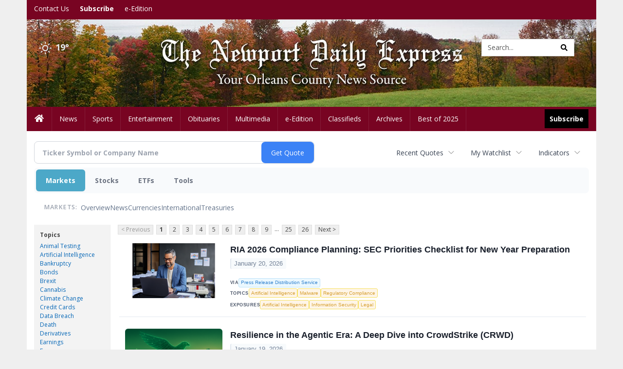

--- FILE ---
content_type: text/html; charset=UTF-8
request_url: http://business.newportvermontdailyexpress.com/newportvermontdailyexpress/news/topic/malware
body_size: 171664
content:
<!doctype html>




        <html lang="en">
        <head><base href="https://newportvermontdailyexpress.com" />
<link href="https://www.google.com" rel="preconnect" />
<link href="https://www.gstatic.com" rel="preconnect" crossorigin="anonymous" />
<meta name="tncms-access-version" content="" />
<meta name="keywords" content="community, user, forum" />

<meta name="author" content="Newport Daily Express" />
<meta name="viewport" content="width=device-width, initial-scale=1.0, maximum-scale=1, user-scalable=0, shrink-to-fit=no" />
<meta name="apple-mobile-web-app-capable" content="yes" />
<meta name="apple-mobile-web-app-status-bar-style" content="black-translucent" />
<meta name="old_googlebot" content="noarchive" />
<meta name="old_robots" content="noindex, nofollow" />
<meta property="og:type" content="website" />
<meta property="og:url" content="https://www.newportvermontdailyexpress.com/users/login/" />
<meta property="og:title" content="User" />
<meta property="og:site_name" content="Newport Daily Express" />
<meta property="og:section" content="Home" />
<link rel="stylesheet preload" as="style" href="https://bloximages.newyork1.vip.townnews.com/newportvermontdailyexpress.com/shared-content/art/tncms/templates/libraries/flex/components/bootstrap/resources/styles/bootstrap.min.87df60d54091cf1e8f8173c2e568260c.css"/>
<link rel="stylesheet preload" as="style" href="https://bloximages.newyork1.vip.townnews.com/newportvermontdailyexpress.com/shared-content/art/tncms/templates/libraries/flex/components/template/resources/styles/layout.5efa00a146835b5b9c033d7039fbe8c5.css"/>
<link rel="stylesheet preload" as="style" href="https://bloximages.newyork1.vip.townnews.com/newportvermontdailyexpress.com/shared-content/art/tncms/templates/libraries/flex/components/themes/resources/styles/theme-basic.7fe92e6efd905ab9f8cd307568b298f3.css"/>
<link rel="stylesheet" href="https://fonts.googleapis.com/css?family=Droid+Serif:300,400,600,700|Open+Sans:400,700,600&amp;display=swap"/>
<link rel="stylesheet" href="https://bloximages.newyork1.vip.townnews.com/newportvermontdailyexpress.com/shared-content/art/tncms/templates/libraries/flex/components/user/resources/styles/user.6e5369273889245b9f9628dec1b64228.css"/>
<style>/*<![CDATA[*/ .grecaptcha-badge { visibility: hidden; } #user-controls-989439 .user-controls .dropdown-menu > li > a { padding: 5px 20px; } #user-controls-989439 .tn-user-screenname, #user-controls-989439 .large-user-controls .user-welcome { padding: 0 5px; max-width: 75px; text-overflow: ellipsis; white-space: nowrap; overflow: hidden; } #user-controls-989439 .large-user-controls .user-welcome { padding:0; max-width: 100%; font-weight: bold; } #user-controls-989439 .dropdown-signup { font-size: 12px; } #user-controls-989439 .large-user-controls .tn-user-screenname { padding: 0; } #user-controls-989439 .large-user-avatar { margin-right: 10px; } #user-controls-989439 .large-user-controls { font-size: 12px; } #user-controls-989439 .logout-btn { cursor: pointer; } #user-controls-989439 .login-btn { color: #fff!important; } #user-controls-989438 .user-controls .dropdown-menu > li > a { padding: 5px 20px; } #user-controls-989438 .tn-user-screenname, #user-controls-989438 .large-user-controls .user-welcome { padding: 0 5px; max-width: 75px; text-overflow: ellipsis; white-space: nowrap; overflow: hidden; } #user-controls-989438 .large-user-controls .user-welcome { padding:0; max-width: 100%; font-weight: bold; } #user-controls-989438 .dropdown-signup { font-size: 12px; } #user-controls-989438 .large-user-controls .tn-user-screenname { padding: 0; } #user-controls-989438 .large-user-avatar { margin-right: 10px; } #user-controls-989438 .large-user-controls { font-size: 12px; } #user-controls-989438 .logout-btn { cursor: pointer; } #user-controls-989438 .login-btn { color: #fff!important; } #weather-989440 .list-unstyled { margin: 0; } #weather-989440 span { display: block; } #weather-989440 .forecast-link a { padding: 8px; margin-top: -10px; } #weather-989440 .icon { position: relative; } #weather-989440 .icon .tnt-svg { position: relative; font-size: 26px; margin-bottom: -6px; margin-right: 8px; margin-top: -8px; } #weather-989440 .temp { font-size: 18px; line-height: 20px; font-weight: bold; } #weather-989440 .cond { opacity: 0.7; } #weather-989440 .current-conditions { float: left; height: 24px; } #weather-989440 .dropdown-toggle { color: #e3e7eb; display: block; } #site-top-nav #weather-989440 .icon { margin-top: 4px; } #site-top-nav #weather-989440 .temp { line-height: 36px; } #weather-989440 .current-conditions { height: 36px; padding: 0 10px; } #main-navigation #weather-989440 .current-conditions { padding-top: 11px; } #weather-989440 .city-title { padding-top: 5px; } #weather-989440 .weather-expanded { padding: 0 15px; width: 300px; font-weight: normal; } #weather-989440 .weather-expanded h5 { border-top: 1px solid rgba(0,0,0,.05); padding-top: 10px; } #weather-989440 .weather-expanded small { opacity: 0.5; } #weather-989440 .zip-update-form { width: 140px; margin-top: -54px; background-color: #eee; padding: 5px; position: absolute; display: none; right: 0; } #weather-989440 .zip-update { width: 75px; } #weather-989440 .zip-update-link { color: #999; font-size: 18px; text-decoration: none; } #weather-989440 .zip-update-link:hover { color: #777; } #tncms-block-989405 .tnt-prop-img { max-width: 1170px; } #site-logo-989405 { color: #666; } #block-989434 .search-spinner { position: absolute; } #block-989434 .input-group-btn:last-child > .btn, .input-group-btn:last-child > .btn-group { margin-left: 0; } #site-search-989434 { margin-bottom: 0; } #site-search-989434 .site-search-form { padding: 0; } #site-search-989434 #site-search-989434-btn { outline: none; } #site-search-989434 #site-search-989434-term { border: 0; box-shadow: none; } #site-search-989434 .site-search-form { box-shadow: none; } #tncms-block-989431 .tnt-prop-img { max-width: 1170px; } #site-logo-989431 { color: #666; } .follow-links-989437 li { margin-right: 1px; padding: 0; } .follow-links-989437 li a, .follow-links-989437 li a:focus, .follow-links-989437 li a:active { ; height: 36px; width: 36px; font-size: 26px; color: #fff!important; border-radius: 0; padding:0; box-shadow: none; } .follow-links-989437 li a:hover { text-decoration: none; } .follow-links-989437 li a.fb,.follow-links-989437 li a.fb:hover { color: #fff; background-color: #3A59A5; } /*]]>*/</style>
<script type="text/javascript">/*<![CDATA[*/ (function(){var tnsrc=window.location.hash.match(/[&#]tncms-source=([^&]+)/);var dl = window.dataLayer = window.dataLayer || [];dl.push({"townnews":{"product":{"software":"BLOX","version":"1.90.4"},"crm":{"group_id":370}},"tncms":{"google":{"ga4":"G-L0X43BK07N","ua":"UA-5261583-34"},"template":{"version":"3.155.0"},"page":{"grid":null,"style":"default","path":"\/users","app":"user","theme":"flex","skin":"flex-user","http_status":200},"system":{"render_time":321},"client":{"is_bot":"no","is_gdpr":"no"}}});if (tnsrc && tnsrc[1]) {dl.push({'tncms.campaign.internal_source': tnsrc[1]});}window.addEventListener("DOMContentLoaded", function(oEvent) {var oTest = document.createElement('div');oTest.innerHTML = '&nbsp;';oTest.className = 'adsbox';document.body.appendChild(oTest);var nTimeoutID = window.setTimeout(function() {if (oTest.offsetHeight === 0) {dl.push({'event': 'tncms.ad.blocked'});}document.body.removeChild(oTest);window.clearTimeout(nTimeoutID);}, 100);});var nWidth=Math.max(document.documentElement.clientWidth, window.innerWidth || 0),aBPs=[[300,"Extra small: Most smartphones."],[768,"Small: Tablet devices."],[992,"Medium: Laptops & landscape tablets."],[1200,"Large: Desktop computers."]],i,c,aThisBP,aBP;for(i=0,c=aBPs.length;i<c;i++){aThisBP=aBPs[i];if(aBP===undefined||aThisBP[0]<=nWidth){aBP=aThisBP;}}if(aBP!==undefined){dl.push({'tncms.client.breakpoint':aBP[1]});}(function(w,d,s,l,i){w[l]=w[l]||[];w[l].push({'gtm.start':new Date().getTime(),event:'gtm.js'});var f=d.getElementsByTagName(s)[0],j=d.createElement(s),dl=l!='dataLayer'?'&l='+l:'';j.async=true;j.src='https://www.googletagmanager.com/gtm.js?id='+i+dl;f.parentNode.insertBefore(j,f);})(window,document,'script','dataLayer','GTM-PDQV3N');})(); /*]]>*/</script>
<script src="https://www.google.com/recaptcha/enterprise.js?render=6LdF3BEhAAAAAEQUmLciJe0QwaHESwQFc2vwCWqh"></script>
<script type="module" src="/shared-content/art/tncms/api/csrf.js"></script>
<script type="module" async="async" src="/shared-content/art/tncms/api/access.bc44532080f114b4be74.js"></script>
<script src="https://bloximages.newyork1.vip.townnews.com/newportvermontdailyexpress.com/shared-content/art/tncms/templates/libraries/flex/components/jquery/resources/scripts/jquery.min.d6d18fcf88750a16d256e72626e676a6.js"></script>
<script src="/shared-content/art/tncms/user/user.js"></script>
<script src="https://bloximages.newyork1.vip.townnews.com/newportvermontdailyexpress.com/shared-content/art/tncms/templates/libraries/flex/components/bootstrap/resources/scripts/bootstrap.min.d457560d3dfbf1d56a225eb99d7b0702.js"></script>
<script src="https://bloximages.newyork1.vip.townnews.com/newportvermontdailyexpress.com/shared-content/art/tncms/templates/libraries/flex/components/plugins/resources/scripts/common.08a61544f369cc43bf02e71b2d10d49f.js"></script>
<script src="https://bloximages.newyork1.vip.townnews.com/newportvermontdailyexpress.com/shared-content/art/tncms/templates/libraries/flex/components/template/resources/scripts/tnt.c7cd232a9076c196b2102839f349c060.js"></script>
<script src="https://bloximages.newyork1.vip.townnews.com/newportvermontdailyexpress.com/shared-content/art/tncms/templates/libraries/flex/components/template/resources/scripts/application.0758030105fdd3a70dff03f4da4530e2.js"></script>
<script async="async" src="https://bloximages.newyork1.vip.townnews.com/newportvermontdailyexpress.com/shared-content/art/tncms/templates/libraries/flex/components/block/resources/scripts/user-controls.578df3df79d812af55ab13bae47f9857.js"></script>
<script src="https://bloximages.newyork1.vip.townnews.com/newportvermontdailyexpress.com/shared-content/art/tncms/templates/libraries/flex/components/template/resources/scripts/tnt.navigation.accessibility.7a9170240d21440159b9bd59db72933b.js"></script>
<script src="https://bloximages.newyork1.vip.townnews.com/newportvermontdailyexpress.com/shared-content/art/tncms/templates/libraries/flex/components/ads/resources/scripts/tnt.ads.adverts.66a3812a7b5c12fde8cd998fd691ad7d.js"></script>
<script src="/shared-content/art/tncms/tracking.js"></script>

            
            <title>User | newportvermontdailyexpress.com - Articles about Malware</title>
            
    <style>body { background-color: #efefef; color: #333333; }a, a:hover, .pagination>li>a, .pagination>li>a:hover, .btn-link, .dropdown-menu>li>a, blockquote, blockquote p, .asset .asset-body blockquote p { color: #4175aa; } #main-body-container .container, #main-body-container .container_fluid, .well-main { background-color: #ffffff; } .tnt-content-width-container > * { max-width: 1140px; margin-left: auto; margin-right: auto; } #site-navbar-container, #main-navigation { background-color: #780422; } .fixed-nav #main-navigation { background-color: #780422 !important; } #site-top-nav-container, #site-top-nav { background-color: #780422; } #site-footer-container, #site-footer { background-color: #780422; color: #fff; } .navbar-default .navbar-nav>li>a, .navbar-default .navbar-nav>li>a:hover, .navbar-default .navbar-nav>li>a:focus, .navbar-default .navbar-nav>.open>a, .navbar-default .navbar-nav>.open>a:hover, .navbar-default .navbar-nav>.open>a:focus, .navbar-default .navbar-nav>li>button.nav-link, .navbar-default .navbar-nav>li>button.nav-link:hover, .navbar-default .navbar-nav>li>button.nav-link:focus, .navbar-default .navbar-nav>.open>button.nav-link, .navbar-default .navbar-nav>.open>button.nav-link:hover, .navbar-default .navbar-nav>.open>button.nav-link:focus{ color: #ffffff; } .navbar-toggle .icon-bar { background-color: #ffffff !important; } .navbar-toggle .sr-only-show { color: #ffffff !important; } #site-top-nav .list-inline>li>a { color: #ffffff; } .asset .asset-body p, .asset #asset-content p { color: #444; } #site-header { background-color: #ffffff; background-size: cover; background-position: 50% 0; }@media screen and (min-width: 992px) {#site-header { background-image: url(https://bloximages.newyork1.vip.townnews.com/newportvermontdailyexpress.com/content/tncms/custom/image/9ae6277a-3975-11eb-8b81-1fde4a4605d4.jpg) }}/* remove full span bgs */ #site-navbar-container, #site-header-container, #site-top-nav-container { background-color: transparent !important; background-image: none !important; }/* full span block region */ #main-bottom-container.container-fullscreen-region.container-fluid { padding-left: 0px !important; padding-right: 0px !important; }@media (max-width: 991px){ .navbar-default .navbar-nav .open .dropdown-menu>li>a, .navbar-default .navbar-nav .open .dropdown-menu>li>a:hover, .navbar-default .navbar-nav .open .dropdown-menu>li>a:focus { color: #ffffff; } }#site-top-nav .list-inline>li>a.btn:not(.btn-link) { color: #fff; }#site-copyright a, #site-footer a { color: #fff; }.search-redesign .top-breakout > .row { max-width: 1200px; }.nav-tabs>li.active>a, .nav-tabs>li.active>a:hover, .nav-tabs>li.active>a:focus { border-top-color: #780422; }#site-header{ border-bottom: 3px solid #780422; }#site-footer-container{ border-top: 3px solid #780422; } .tnt-bg-accent { background-color: #780422; } a .tnt-caret-down { color: #780422; } .block-title .block-title-inner { border-color: #780422; } a.thumbnail:hover, a.thumbnail:focus, a.thumbnail.active { border-color: #780422; } .form-control:focus { border-bottom-color: #780422; } /* CSS has moved to Site templates/Global skins/flexsystem/resources/site.css.inc.utl */ </style> <!-- site.css.inc.utl has been included. --> <!-- NOTE: anything in an include file, outside of UTL tags , will be output on the page --> <style> /* Place site-wide CSS here */ body {font-family:'Open Sans', sans-serif;} #site-top-nav .list-inline.nav-list {margin-left: 10px;} #topbar-col-one-nav_menu .nav-link.tnt-section-subscribe .nav-label { background-color: #780422 !important; } .logo-click-area .img-responsive { max-width: 900px; opacity: 0; } #site-header { height: 180px; border-bottom: none; } .tnt-svg.tnt-search.tnt-w-16 { color: #000000; } .nav-link.tnt-section-subscribe .nav-label { background: #000000; padding: 10px; font-weight: 700; } #main-nav-right-nav_menu li:hover { background-color: #dddddd !important; color:#ffffff; } .navbar-default .navbar-nav > li > a {font-weight:normal;} .navbar-default .navbar-nav > li > a:hover,.navbar-default .navbar-nav > li > a:focus,#site-top-nav-container .nav > li > a:hover,#site-top-nav-container .nav > li > a:focus{background-color: #fff;color:#780422;} #main-navigation .dropdown-menu ul#main-nav_menu-child-child > li > a {color: #333;} .navbar-default .dropdown-menu > li > a{color:#780422!important;line-height:23px;font-size:14px; font-weight:normal;padding-left:7px;} #main-navigation .dropdown-menu > li > a:hover, #main-navigation .dropdown-menu > li > a:focus {background-color: #780422;color: #fff!important;text-decoration: none;} #site-navbar-container.affix #main-navigation #navbar-collapse { padding-right: 0; padding-left: 0; box-shadow: rgba(0, 0, 0, 0.25) 0px 10px 6px -6px; border-bottom: 0px solid #185b18; } .tn-user-screenname.pull-left { color: #fdccd9; } .dropdown-toggle.btn.btn-link.btn-sm.user-dropdown { color: #f8c2d9; } #main-nav-right-nav_menu .nav-link.tnt-section-subscribe .nav-label:hover { background: #880225; color: #ffffff!important; text-shadow: 1px 1px 1px #780422; } #main-nav-right-nav_menu .nav-link.tnt-section-subscribe:hover {background: #780422!important;} .btn.btn-link.btn-sm.user-control-link {color:#ffffff;} .list-group-item.active { background-color: #780422; border-color: #35ba35; } #site-header {height:180px; border-bottom: none;} #site-header .row {display: flex;align-items: center;width:100%;} #site-header .search-form-container {margin-bottom: 0;} .weatehr-block {margin-top:20px;} .breaking .breaking-title {margin: 18px;} .block-title h1, .block-title h2, .block-title h3, .block-title h4, .block-title h5, .block-title h6 { font-family: 'Droid Serif', serif; } #masthead-col-one { margin-top: 15px; } #masthead-col-four { margin-top: 50px; width: 28%; padding-left: 102px; } .list-inline.block-links.pos-bottom { border-top: none!important; border-bottom: none!important; margin: 0 auto; text-align: center; } .block-links.pos-bottom a { background: #780422; border-radius: 0px; color: #ffffff; padding: 6px; font-weight:bold; } .block-links.pos-bottom a:hover { background: #1c481c; color: #ffffff; } .header-search .form-control {width: 75%;} .card-headline a {font-family: 'Droid Serif', serif;} .light-hover-text-color .card-headline a:hover {color: #e1e1e1!important;} .btn-primary { color: #fff; background-color: #780422; border-color: #780422; } .btn-primary:hover { color: #fff; background-color: #780422; border-color: #780422; } .card .card-label-section a { color: #185b18; } .hide-duration td.service-rate-cell-duration {display: none;} .adowl-parent-categories .adowl-parent-category a.active, .adowl-package.active .panel-heading { background-color: #780422; } #subscription-modal .panel-title a:hover { color: #ffffff; } .hide-duration th:nth-child(3) { display: none !important; } .hide-duration td.service-rate-cell-duration { display: none !important; } .adowl-form-submit input { background-color: #780422; } /*.follow-links-989437 li a.fb {background-color: #3aca3a;}*/ .follow-links-989437 li a.fb { background-color: #000000; border: #000000; } </style>
    
        <link rel="dns-prefetch preconnect" href="//www.google.com">
    
        <link rel="dns-prefetch preconnect" href="//adservice.google.com">
    
        <link rel="dns-prefetch preconnect" href="//securepubads.g.doubleclick.net">
    
        <link rel="dns-prefetch preconnect" href="//stats.g.doubleclick.net">
    
        <link rel="dns-prefetch preconnect" href="//tpc.googlesyndication.com">
    
        <link rel="dns-prefetch preconnect" href="//pagead2.googlesyndication.com">
    
        <link rel="dns-prefetch preconnect" href="//cdn.taboola.com">
    
        <link rel="dns-prefetch preconnect" href="//www.googletagmanager.com">
    
        <link rel="dns-prefetch preconnect" href="//www.google-analytics.com">
    
        <link rel="dns-prefetch preconnect" href="//bcp.crwdcntrl.net">
    
        <link rel="dns-prefetch preconnect" href="//tags.crwdcntrl.net">
    <link rel="alternate" type="application/rss+xml" title="User | newportvermontdailyexpress.com" href="http://www.newportvermontdailyexpress.com/search/?f=rss&amp;t=article&amp;c=users&amp;l=50&amp;s=start_time&amp;sd=desc" />
    <link rel="old_canonical" href="https://www.newportvermontdailyexpress.com/users/login/" />
    
            <script defer src="https://bloximages.newyork1.vip.townnews.com/newportvermontdailyexpress.com/shared-content/art/tncms/templates/libraries/flex/components/plugins/resources/scripts/fontawesome.2d2bffd5ae1ad5a87314065b9bf6fb87.js"></script>
            <script type="text/javascript">

$(document).ready(function(){

$('.header-search #site-search-989434-btn').html('<i class="fas tnt-search" aria-hidden="true"></i>');
});


</script>



<!--NATIVO SCRIPT(all pages) - added 10/15/2020-->
<script type="text/javascript" src="//s.ntv.io/serve/load.js" async></script>
 
<!--NATIVO SCRIPT(only landing page)-->

<!--/NATIVO SCRIPTS-->


        
<meta name="description" content="Articles about Malware">
<meta name="robots" content="max-image-preview:large"><link rel="preconnect" href="https://fonts.googleapis.com">
<meta name="twitter:card" content="summary_large_image">
<meta name="twitter:title" content="Articles about Malware">
<meta name="twitter:description" content="Articles about Malware">
<meta name="twitter:image" content=""></head>
        <body class="fixed-scroll-nav app-user grid-  section-users" data-path="/users" >
	<script type='text/javascript' src='/shared-content/art/stats/common/tracker.js'></script>
	<script type='text/javascript'>
	<!--
	if (typeof(TNStats_Tracker) !== 'undefined' && typeof(TNTracker) === 'undefined') { TNTracker = new TNStats_Tracker('www.newportvermontdailyexpress.com'); TNTracker.trackPageView(); }
	// -->
	</script>
	<noscript><iframe src="https://www.googletagmanager.com/ns.html?id=GTM-PDQV3N&amp;townnews.product.software=BLOX&amp;townnews.product.version=1.90.4&amp;townnews.crm.group_id=370&amp;tncms.google.ga4=G-L0X43BK07N&amp;tncms.google.ua=UA-5261583-34&amp;tncms.template.version=3.155.0&amp;tncms.page.style=default&amp;tncms.page.path=%2Fusers&amp;tncms.page.app=user&amp;tncms.page.theme=flex&amp;tncms.page.skin=flex-user&amp;tncms.page.http_status=200&amp;tncms.system.render_time=321&amp;tncms.client.is_bot=no&amp;tncms.client.is_gdpr=no&amp;tncms.client.noscript=yes" height="0" width="0" style="display:none;visibility:hidden"></iframe></noscript>
        <a href="#main-page-container" class="sr-only" onclick="document.getElementById('main-page-container').scrollIntoView(); return false">Skip to main content</a>
        
        
        
        <script>
            $(function(){
                var bloxServiceIDs = [];
                var bloxUserServiceIds = [];
                var dataLayer = window.dataLayer || [];

                
                bloxServiceIDs.push();
                

                if (__tnt.user.services){
                    var bloxUserServiceIDs = __tnt.user.services.replace('%2C',',').split(',');
                }

                // GTM tncms.subscription.paid_access_service_ids
                if(bloxServiceIDs){
                    dataLayer.push({'tncms':{'subscription':{'access_service_ids':bloxServiceIDs.toString()}}});
                }

                // GTM tncms.subscrption.user_service_ids
                if(bloxUserServiceIDs){
                    dataLayer.push({'tncms':{'subscription':{'user_service_ids':bloxUserServiceIDs.toString()}}});
                }
            });
        </script>
        
        <div id="site-container">
    
        
            <aside class="hidden-print offcanvas-drawer offcanvas-drawer-left visible-sm visible-xs" aria-label="Left Main Menu" aria-expanded="false" tabindex="-1" >
                <div id="tncms-region-mobile-nav-top-left-region" class="tncms-region "><div id="tncms-block-989439" class="tncms-block hidden-md hidden-lg"><div id="user-controls-989439" class="user-controls show-onload clearfix default"><div class="not-logged-in">
        <ul class="list-inline"><li>
                    <a href="https://www.newportvermontdailyexpress.com/users/signup/?referer_url=/" class="btn btn-link btn-sm user-control-link" rel="nofollow">
                        Sign Up
                    </a>
                </li><li>
                    <a href="https://www.newportvermontdailyexpress.com/users/login/?referer_url=/" class="btn btn-primary btn-sm login-btn user-control-link" rel="nofollow">
                        Log In
                    </a></li>
        </ul>
    </div>

    <div class="logged-in">
        
        
            <div class="hide show-offcanvas">
                <ul class="list-inline">
                    <li>
                        <a href="https://www.newportvermontdailyexpress.com/users/admin/" class="btn btn-primary btn-sm login-btn user-control-link" rel="nofollow">
                            Dashboard
                        </a>
                    </li>
                    <li>
                        <a class="btn btn-link btn-sm user-control-link" onclick="document.getElementById('user-logout-form-989439').submit(); return false;" rel="nofollow">
                            Logout
                        </a>
                    </li>
                </ul>
            </div>
        
        <ul class="hide-offcanvas list-inline">
            <li class="dropdown pull-right">
                
                <div class="dropdown-toggle btn btn-link btn-sm user-dropdown" data-toggle="dropdown" data-hover="dropdown" data-hover-delay="250"><div class="tn-user-avatar pull-left"><!-- user avatar --></div><span class="tn-user-screenname pull-left"></span><b class="caret user-control-link"></b>
                </div>
                <ul class="dropdown-menu dropdown-menu-right" role="menu">
                    <li role="presentation" class="dropdown-header">My Account</li>
                    <li role="menuitem"><a href="https://www.newportvermontdailyexpress.com/users/admin/" rel="nofollow"><i class="fas tnt-tachometer-alt tnt-fw"></i> Dashboard</a></li>
                    <li role="menuitem"><a class="tn-user-profile-url" href="" data-app="https://www.newportvermontdailyexpress.com/users/"><i class="fas tnt-user tnt-fw"></i> Profile</a></li>
                    <li role="menuitem"><a href="https://www.newportvermontdailyexpress.com/users/admin/list/" rel="nofollow"><i class="fas tnt-bookmark tnt-fw"></i> Saved items</a></li>
                    <li role="separator" class="divider"></li>
                    <li role="menuitem">
                        <a class="logout-btn" onclick="document.getElementById('user-logout-form-989439').submit(); return false;" rel="nofollow">
                        <i class="fas tnt-sign-out-alt tnt-fw"></i> Logout
                        </a>
                    </li>
                </ul>
            </li>
        </ul>
    </div>
</div>

<form method="post" action="https://www.newportvermontdailyexpress.com/users/logout/" id="user-logout-form-989439"><input type="hidden" name="referer_url" value="https://www.newportvermontdailyexpress.com/users/admin/"><input type="submit" name="logout" value="Logout" class="hide">
</form></div></div>
                <div id="tncms-region-nav-mobile-nav-left" class="tncms-region-nav"><div id="mobile-nav-left_menu" class="panel-group nav navbar-nav" role="tablist" aria-hidden="true"><div class="panel panel-default">
                    <div class="panel-heading" role="tab">
                        <div class="panel-title"><span tabindex="-1" aria-hidden="true" data-toggle="collapse" class="expand-children collapsed pull-right" aria-expanded="false" aria-controls="mobile-nav-left_menu-child-1" data-target="#mobile-nav-left_menu-child-1">
                                    <i class="fas tnt-chevron-down"></i>
                                </span><a tabindex="-1" aria-hidden="true" href="/"  class="nav-link tnt-section-home ">Home</a>
                        </div>
                    </div><ul id="mobile-nav-left_menu-child-1" class="collapse nav navbar-nav"><li>
                                    <a tabindex="-1" aria-hidden="true" href="/site/contact.html"  class="nav-link tnt-section-contact-us">Contact Us</a>
                                </li><li>
                                    <a tabindex="-1" aria-hidden="true" href="/site/terms.html"  class="nav-link tnt-section-terms-of-use">Terms of Use</a>
                                </li><li>
                                    <a tabindex="-1" aria-hidden="true" href="/site/privacy.html"  class="nav-link tnt-section-privacy-policy">Privacy Policy</a>
                                </li><li>
                                    <a tabindex="-1" aria-hidden="true" href="/site/forms/subscription_services"  class="nav-link tnt-section-subscription-services">Subscription Services</a>
                                </li><li>
                                    <a tabindex="-1" aria-hidden="true" href="/site/forms/"  class="nav-link tnt-section-submission-forms">Submission Forms</a>
                                </li><li>
                                    <a tabindex="-1" aria-hidden="true" href="/place_an_ad/"  class="nav-link tnt-section-place-an-ad">Place an Ad</a>
                                </li><li>
                                    <a tabindex="-1" aria-hidden="true" href="https://new.evvnt.com/?with_navbar&amp;force_snap_sell&amp;partner=NEWPORTVERMONTDAILYEXPRESS&amp;publisher_url:newportvermontdailyexpress.com#/quick"  target="_blank" rel="noopener" class="nav-link tnt-section-promote-your-event">Promote Your Event</a>
                                </li><li>
                                    <a tabindex="-1" aria-hidden="true" href="/weather/"  class="nav-link tnt-section-local-weather">Local Weather</a>
                                </li></ul></div><div class="panel panel-default">
                    <div class="panel-heading" role="tab">
                        <div class="panel-title"><a tabindex="-1" aria-hidden="true" href="/news"  class="nav-link tnt-section-news ">News</a>
                        </div>
                    </div></div><div class="panel panel-default">
                    <div class="panel-heading" role="tab">
                        <div class="panel-title"><a tabindex="-1" aria-hidden="true" href="/sports"  class="nav-link tnt-section-sports ">Sports</a>
                        </div>
                    </div></div><div class="panel panel-default">
                    <div class="panel-heading" role="tab">
                        <div class="panel-title"><span tabindex="-1" aria-hidden="true" data-toggle="collapse" class="expand-children collapsed pull-right" aria-expanded="false" aria-controls="mobile-nav-left_menu-child-4" data-target="#mobile-nav-left_menu-child-4">
                                    <i class="fas tnt-chevron-down"></i>
                                </span><a tabindex="-1" aria-hidden="true" href="/entertainment"  class="nav-link tnt-section-entertainment ">Entertainment</a>
                        </div>
                    </div><ul id="mobile-nav-left_menu-child-4" class="collapse nav navbar-nav"><li>
                                    <a tabindex="-1" aria-hidden="true" href="/local-events/"  class="nav-link tnt-section-calendar">Calendar</a>
                                </li></ul></div><div class="panel panel-default">
                    <div class="panel-heading" role="tab">
                        <div class="panel-title"><a tabindex="-1" aria-hidden="true" href="https://www.legacy.com/obituaries/newportvermontdailyexpress/"  target="_blank" rel="noopener" class="nav-link tnt-section-obituaries ">Obituaries</a>
                        </div>
                    </div></div><div class="panel panel-default">
                    <div class="panel-heading" role="tab">
                        <div class="panel-title"><span tabindex="-1" aria-hidden="true" data-toggle="collapse" class="expand-children collapsed pull-right" aria-expanded="false" aria-controls="mobile-nav-left_menu-child-6" data-target="#mobile-nav-left_menu-child-6">
                                    <i class="fas tnt-chevron-down"></i>
                                </span><a tabindex="-1" aria-hidden="true" href="/multimedia/"  class="nav-link tnt-section-multimedia ">Multimedia</a>
                        </div>
                    </div><ul id="mobile-nav-left_menu-child-6" class="collapse nav navbar-nav"><li>
                                    <a tabindex="-1" aria-hidden="true" href="/multimedia/photo_galleries/"  class="nav-link tnt-section-photo-galleries">Photo Galleries</a>
                                </li><li>
                                    <a tabindex="-1" aria-hidden="true" href="/multimedia/video_gallery/"  class="nav-link tnt-section-videos">Videos</a>
                                </li></ul></div><div class="panel panel-default">
                    <div class="panel-heading" role="tab">
                        <div class="panel-title"><a tabindex="-1" aria-hidden="true" href="https://newportvermontdailyexpress.pressreader.com/the-newport-daily-express"  target="_blank" rel="noopener" class="nav-link tnt-section-e-edition ">e-Edition</a>
                        </div>
                    </div></div><div class="panel panel-default">
                    <div class="panel-heading" role="tab">
                        <div class="panel-title"><span tabindex="-1" aria-hidden="true" data-toggle="collapse" class="expand-children collapsed pull-right" aria-expanded="false" aria-controls="mobile-nav-left_menu-child-8" data-target="#mobile-nav-left_menu-child-8">
                                    <i class="fas tnt-chevron-down"></i>
                                </span><a tabindex="-1" aria-hidden="true" href="/classifieds"  class="nav-link tnt-section-classifieds ">Classifieds</a>
                        </div>
                    </div><ul id="mobile-nav-left_menu-child-8" class="collapse nav navbar-nav"><li>
                                    <a tabindex="-1" aria-hidden="true" href="/place_an_ad/"  class="nav-link tnt-section-place-an-ad">Place an ad</a>
                                </li></ul></div><div class="panel panel-default">
                    <div class="panel-heading" role="tab">
                        <div class="panel-title"><a tabindex="-1" aria-hidden="true" href="https://newportvermontdailyexpress.newsbank.com"  target="_blank" rel="noopener" class="nav-link tnt-section-archives ">Archives</a>
                        </div>
                    </div></div><div class="panel panel-default">
                    <div class="panel-heading" role="tab">
                        <div class="panel-title"><a tabindex="-1" aria-hidden="true" href="/bestof2025/"  class="nav-link tnt-section-best-of-2025 ">Best of 2025</a>
                        </div>
                    </div></div></div></div>
                
                <div id="tncms-region-nav-mobile-nav-left-below" class="tncms-region-nav"><div id="mobile-nav-left-below_menu" class="panel-group nav navbar-nav" role="tablist" aria-hidden="true"><div class="panel panel-default">
                    <div class="panel-heading" role="tab">
                        <div class="panel-title"><a tabindex="-1" aria-hidden="true" href="/site/forms/subscription_services"  class="nav-link tnt-section-subscribe ">Subscribe</a>
                        </div>
                    </div></div></div></div>
                <div id="tncms-region-mobile-nav-bottom-left-region" class="tncms-region "></div>
            </aside>
        
        

        <div class="offcanvas-inner">
            <div class="offcanvas-close-btn hidden-md hidden-lg"></div>
    
    
    
    
    <div id="tncms-region-global-skyline" class="tncms-region "></div>
    

    
        <div id="site-top-nav-container" class="hidden-sm hidden-xs hidden-print">
            <header id="site-top-nav" class="container">
                <div class="row">
                    <div id="topbar-col-one" class="col-md-6 col-sm-6"><div id="tncms-region-topbar-col-one" class="tncms-region "></div><div id="tncms-region-nav-topbar-col-one-nav" class="tncms-region-nav"><ul id="topbar-col-one-nav_menu" class="list-inline nav-list"><li>
                <a class="nav-link    tnt-section-contact-us"  href="/site/contact.html"  tabindex="0" >
                    <span class="nav-label ">Contact Us</span>
                </a></li><li>
                <a class="nav-link    tnt-section-subscribe"  href="/site/forms/subscription_services"  tabindex="0" >
                    <span class="nav-label ">Subscribe</span>
                </a></li><li>
                <a class="nav-link    tnt-section-e-edition"  href="https://newportvermontdailyexpress.pressreader.com/the-newport-daily-express"  target="_blank" rel="noopener" tabindex="0" >
                    <span class="nav-label ">e-Edition</span>
                </a></li></ul></div></div>
    <div id="topbar-col-two" class="col-md-6 col-sm-6"><div id="tncms-region-topbar-col-two" class="tncms-region "><div id="tncms-block-989438" class="tncms-block"><div id="user-controls-989438" class="user-controls show-onload clearfix pull-right"><div class="not-logged-in">
        <ul class="list-inline"><li>
                    <a href="https://www.newportvermontdailyexpress.com/users/signup/?referer_url=/" class="btn btn-link btn-sm user-control-link" rel="nofollow">
                        Sign Up
                    </a>
                </li><li>
                    <a href="https://www.newportvermontdailyexpress.com/users/login/?referer_url=/" class="btn btn-primary btn-sm login-btn user-control-link" rel="nofollow">
                        Log In
                    </a></li>
        </ul>
    </div>

    <div class="logged-in">
        
        
            <div class="hide show-offcanvas">
                <ul class="list-inline">
                    <li>
                        <a href="https://www.newportvermontdailyexpress.com/users/admin/" class="btn btn-primary btn-sm login-btn user-control-link" rel="nofollow">
                            Dashboard
                        </a>
                    </li>
                    <li>
                        <a class="btn btn-link btn-sm user-control-link" onclick="document.getElementById('user-logout-form-989438').submit(); return false;" rel="nofollow">
                            Logout
                        </a>
                    </li>
                </ul>
            </div>
        
        <ul class="hide-offcanvas list-inline">
            <li class="dropdown pull-right">
                
                <div class="dropdown-toggle btn btn-link btn-sm user-dropdown" data-toggle="dropdown" data-hover="dropdown" data-hover-delay="250"><div class="tn-user-avatar pull-left"><!-- user avatar --></div><span class="tn-user-screenname pull-left"></span><b class="caret user-control-link"></b>
                </div>
                <ul class="dropdown-menu dropdown-menu-right" role="menu">
                    <li role="presentation" class="dropdown-header">My Account</li>
                    <li role="menuitem"><a href="https://www.newportvermontdailyexpress.com/users/admin/" rel="nofollow"><i class="fas tnt-tachometer-alt tnt-fw"></i> Dashboard</a></li>
                    <li role="menuitem"><a class="tn-user-profile-url" href="" data-app="https://www.newportvermontdailyexpress.com/users/"><i class="fas tnt-user tnt-fw"></i> Profile</a></li>
                    <li role="menuitem"><a href="https://www.newportvermontdailyexpress.com/users/admin/list/" rel="nofollow"><i class="fas tnt-bookmark tnt-fw"></i> Saved items</a></li>
                    <li role="separator" class="divider"></li>
                    <li role="menuitem">
                        <a class="logout-btn" onclick="document.getElementById('user-logout-form-989438').submit(); return false;" rel="nofollow">
                        <i class="fas tnt-sign-out-alt tnt-fw"></i> Logout
                        </a>
                    </li>
                </ul>
            </li>
        </ul>
    </div>
</div>

<form method="post" action="https://www.newportvermontdailyexpress.com/users/logout/" id="user-logout-form-989438"><input type="hidden" name="referer_url" value="https://www.newportvermontdailyexpress.com/users/admin/"><input type="submit" name="logout" value="Logout" class="hide">
</form></div></div></div>
                </div>
            </header>
        </div>
    

    
        <div id="site-header-container" class="hidden-sm hidden-xs hidden-print">
            <header id="site-header" class="container" role="banner">
                
                <div class="row">
                    <div id="masthead-full-top" class="col-lg-12"><div id="tncms-region-masthead-full-top" class="tncms-region "></div></div>
                </div>
                <div class="row">
                    
                    <div id="masthead-col-one" class="col-md-3 col-sm-3"><div id="tncms-region-masthead-col-one" class="tncms-region "><div id="tncms-block-989440" class="tncms-block"><div id="weather-989440" class="weather-current size-small pull-left">
    <ul class="list-unstyled">
        <li class="current-conditions dropdown">
            <a href="/weather/?weather_zip=05855" class="dropdown-toggle" data-toggle="dropdown" data-hover="dropdown" data-hover-delay="250" aria-label="Weather">
                <span class="icon pull-left">
                    
                    <span class="fas tnt-wi-day-sunny"></span>
                </span>
                <span class="pull-left temp-desc small">
                    <span class="temp">19&deg;</span>
                    
                </span>
                <span class="clearfix"></span>
            </a>
            
                <ul class="dropdown-menu" role="menu">
                    <li role="presentation">
                        <div class="weather-expanded">
                            <form action="/weather/" class="zip-update-form form-inline" method="get">
                                <input type="text" class="zip-update form-control" name="weather_zip" title="Weather Zip Code" value="05855">
                                <input class="btn btn-primary" type="submit" value="GO">
                            </form>

                            <a id="weather_zip_toggle_989440" class="pull-right zip-update-link" aria-label="weather_zip_toggle"><span class="fas tnt-cog"></span></a><h4 class="city-title"><i class="fas tnt-map-marker-alt"></i>
                                
                                    Newport, VT
                                
                                <small>(05855)</small>
                            </h4><h5>Today</h5>
                                <p>Partly cloudy skies this morning will give way to occasional snow showers during the afternoon. High 21F. Winds S at 10 to 15 mph. Chance of snow 60%..
                                </p>
                                <h5>Tonight</h5>
                                <p>Intermittent snow showers, especially early. Low 18F. Winds S at 10 to 15 mph. Chance of snow 60%.</p>
                                <p class="text-center"><small><i class="fas tnt-info-circle"></i> Updated: January 21, 2026 @ 11:55 am</small></p></div>
                    </li>
                    <li role="separator" class="divider"></li>
                    <li role="menuitem" class="forecast-link text-center">
                        <a href="/weather/?weather_zip=05855"><i class="fas tnt-caret-right"></i> Full Forecast</a>
                    </li>
                </ul>
            
        </li>
    </ul>
</div>

    <div class="clearfix"></div>
</div></div></div>
    <div id="masthead-col-two" class="col-md-6 col-sm-6">
        <div id="tncms-region-masthead-col-two" class="tncms-region "><div id="tncms-block-989405" class="tncms-block logo-click-area"><div id="site-logo-989405" class="site-logo-container text-left" ><div class="logo-middle">
            <a  href="/" aria-label="Home page"><img 
            
            src="https://bloximages.newyork1.vip.townnews.com/newportvermontdailyexpress.com/content/tncms/custom/image/3eff8ca4-0cba-11eb-bb03-87cc6a3aa9de.png?resize=200%2C31" 
            srcset="https://bloximages.newyork1.vip.townnews.com/newportvermontdailyexpress.com/content/tncms/custom/image/3eff8ca4-0cba-11eb-bb03-87cc6a3aa9de.png?resize=150%2C23 150w, https://bloximages.newyork1.vip.townnews.com/newportvermontdailyexpress.com/content/tncms/custom/image/3eff8ca4-0cba-11eb-bb03-87cc6a3aa9de.png?resize=200%2C31 200w, https://bloximages.newyork1.vip.townnews.com/newportvermontdailyexpress.com/content/tncms/custom/image/3eff8ca4-0cba-11eb-bb03-87cc6a3aa9de.png?resize=225%2C35 225w, https://bloximages.newyork1.vip.townnews.com/newportvermontdailyexpress.com/content/tncms/custom/image/3eff8ca4-0cba-11eb-bb03-87cc6a3aa9de.png?resize=300%2C46 300w, https://bloximages.newyork1.vip.townnews.com/newportvermontdailyexpress.com/content/tncms/custom/image/3eff8ca4-0cba-11eb-bb03-87cc6a3aa9de.png?resize=400%2C62 400w, https://bloximages.newyork1.vip.townnews.com/newportvermontdailyexpress.com/content/tncms/custom/image/3eff8ca4-0cba-11eb-bb03-87cc6a3aa9de.png?resize=540%2C84 540w, https://bloximages.newyork1.vip.townnews.com/newportvermontdailyexpress.com/content/tncms/custom/image/3eff8ca4-0cba-11eb-bb03-87cc6a3aa9de.png?resize=640%2C99 640w, https://bloximages.newyork1.vip.townnews.com/newportvermontdailyexpress.com/content/tncms/custom/image/3eff8ca4-0cba-11eb-bb03-87cc6a3aa9de.png?resize=750%2C116 750w, https://bloximages.newyork1.vip.townnews.com/newportvermontdailyexpress.com/content/tncms/custom/image/3eff8ca4-0cba-11eb-bb03-87cc6a3aa9de.png?resize=990%2C153 990w, https://bloximages.newyork1.vip.townnews.com/newportvermontdailyexpress.com/content/tncms/custom/image/3eff8ca4-0cba-11eb-bb03-87cc6a3aa9de.png?resize=1035%2C160 1035w, https://bloximages.newyork1.vip.townnews.com/newportvermontdailyexpress.com/content/tncms/custom/image/3eff8ca4-0cba-11eb-bb03-87cc6a3aa9de.png 1200w"
            sizes="(min-width: 1200px) 570px, calc(50vw - 30px)"
            
            class=" img-responsive lazyload tnt-prop-img"
            width="1170"
            height="181"
            alt="site-logo"
            ></a>
        </div></div></div></div>
    </div>
    <div id="masthead-col-three" class="col-md-3 col-sm-3"><div id="tncms-region-masthead-col-three" class="tncms-region "><div id="tncms-block-989434" class="tncms-block header-search"><section id="block-989434" class="block emphasis-h3   " >
    <div class="clearfix"></div>
    <div id="search-form-989434" class="search-form-container card clearfix text-center hidden-print ">
    <form id="site-search-989434" aria-label="Site search" action="/search/" method="GET" >
    <input type="hidden" name="l" value="25">
    
        
        <input type="hidden" name="sort" value="relevance">
    
    
    
    
    <input type="hidden" name="f" value="html">
    
        
        <input type="hidden" name="t" value="article,video,youtube,collection">
    
    <input type="hidden" name="app" value="editorial">
    <input type="hidden" name="nsa" value="eedition">
    <div id="site-search-form-989434" class="site-search-form input-group pull-right normal form-control">
        <label for="site-search-989434-term" class="sr-only">Site search</label>
        <input id="site-search-989434-term" name="q" title="Site search" type="text" placeholder="Search..." class="form-control" autocomplete="off">
        <input type="submit" class="hide" value="Search">
        <span class="input-group-btn">
            <button id="site-search-989434-btn" class="btn btn-link" aria-label="Submit Site Search" type="submit">
                
                <span id="site-search-button-989434" class="hidden-xs hidden-sm sr-only">Search</span>
            </button>
        </span>
    </div>
    <div class="clearfix"></div>
</form>
        
        
        <div class="clearfix"></div>
    </div>
    </section></div></div></div>
                </div>
                <div class="row">
                    <div id="masthead-full-bottom" class="col-lg-12"><div id="tncms-region-masthead-full-bottom" class="tncms-region "></div></div>
                </div>
                
            </header>
        </div>
    

    
    
        <div id="site-navbar-container" class="hidden-print affix-top">
            
            <nav id="main-navigation" aria-label="Main" class="navbar yamm navbar-default container navbar-static">
                
                
                <div class="navbar-header">
                    
                    
                        <button type="button" class=" visible-sm visible-xs navbar-toggle pull-left" data-toggle="offcanvas" data-target="left" aria-label="Left Main Menu" aria-expanded="false">
                            <span class="icon-bar"></span>
                            <span class="icon-bar"></span>
                            <span class="icon-bar"></span>
                            
                        </button>
                         
                    
                    

                    
                        <div class="navbar-brand hidden-md hidden-lg pos_left_menu_right_search">
                            
                                <div id="tncms-region-main-nav-brand" class="tncms-region "><div id="tncms-block-989431" class="tncms-block"><div id="site-logo-989431" class="site-logo-container text-left" ><div class="logo-middle">
            <a  href="/" aria-label="Home page"><img 
            
            src="https://bloximages.newyork1.vip.townnews.com/newportvermontdailyexpress.com/content/tncms/custom/image/0971df9c-12ff-11eb-bb03-8336a055e591.jpg?resize=200%2C31" 
            srcset="https://bloximages.newyork1.vip.townnews.com/newportvermontdailyexpress.com/content/tncms/custom/image/0971df9c-12ff-11eb-bb03-8336a055e591.jpg?resize=150%2C23 150w, https://bloximages.newyork1.vip.townnews.com/newportvermontdailyexpress.com/content/tncms/custom/image/0971df9c-12ff-11eb-bb03-8336a055e591.jpg?resize=200%2C31 200w, https://bloximages.newyork1.vip.townnews.com/newportvermontdailyexpress.com/content/tncms/custom/image/0971df9c-12ff-11eb-bb03-8336a055e591.jpg?resize=225%2C35 225w, https://bloximages.newyork1.vip.townnews.com/newportvermontdailyexpress.com/content/tncms/custom/image/0971df9c-12ff-11eb-bb03-8336a055e591.jpg?resize=300%2C46 300w, https://bloximages.newyork1.vip.townnews.com/newportvermontdailyexpress.com/content/tncms/custom/image/0971df9c-12ff-11eb-bb03-8336a055e591.jpg?resize=400%2C62 400w, https://bloximages.newyork1.vip.townnews.com/newportvermontdailyexpress.com/content/tncms/custom/image/0971df9c-12ff-11eb-bb03-8336a055e591.jpg?resize=540%2C83 540w, https://bloximages.newyork1.vip.townnews.com/newportvermontdailyexpress.com/content/tncms/custom/image/0971df9c-12ff-11eb-bb03-8336a055e591.jpg?resize=640%2C98 640w, https://bloximages.newyork1.vip.townnews.com/newportvermontdailyexpress.com/content/tncms/custom/image/0971df9c-12ff-11eb-bb03-8336a055e591.jpg?resize=750%2C115 750w, https://bloximages.newyork1.vip.townnews.com/newportvermontdailyexpress.com/content/tncms/custom/image/0971df9c-12ff-11eb-bb03-8336a055e591.jpg?resize=990%2C152 990w, https://bloximages.newyork1.vip.townnews.com/newportvermontdailyexpress.com/content/tncms/custom/image/0971df9c-12ff-11eb-bb03-8336a055e591.jpg?resize=1035%2C159 1035w, https://bloximages.newyork1.vip.townnews.com/newportvermontdailyexpress.com/content/tncms/custom/image/0971df9c-12ff-11eb-bb03-8336a055e591.jpg 1200w"
            sizes="100vw"
            
            class=" img-responsive lazyload tnt-prop-img"
            width="1170"
            height="180"
            alt="site-logo"
            ></a>
        </div></div></div></div>
                            
                        </div>
                    

                    
                        <ul class="hidden-md hidden-lg nav navbar-nav pull-right site-search-full-mobile">
                            <li class="search-form-dropdown dropdown yamm-fw">
                                <a class="dropdown-toggle" data-toggle="dropdown" aria-label="Search">
                                    <span class="fas tnt-search"></span>
                                </a>
                                <ul class="dropdown-menu">
                                    <li>
                                        <form action="/search/" method="GET" class="yamm-content">
                                            <input type="hidden" name="l" value="25">
                                            <input type="hidden" name="sd" value="desc">
                                            <input type="hidden" name="s" value="start_time">
                                            <input type="hidden" name="f" value="html">
                                            <input type="hidden" name="t" value="article,video,youtube,collection">
                                            <div class="input-group">
                                                <input name="q" type="text" placeholder="Search..." title="Site Search" class="form-control" autocomplete="off">
                                                <input type="submit" class="hide" value="Search">
                                                <span class="input-group-btn">
                                                    <button class="btn btn-default site-search-btn" type="submit">
                                                        Search
                                                    </button>
                                                </span>
                                            </div>
                                            <div class="clearfix"></div>
                                        </form>
                                    </li>
                                </ul>
                            </li>
                        </ul>
                        <script>
                            $('.site-search-full-mobile button[type="submit"]').on(__tnt.client.clickEvent, function(){
                                $('.site-search-full-mobile form').submit();
                                return false;
                            });
                        </script>
                    
                </div>

                
                    <div id="navbar-collapse" class="navbar-collapse collapse">
                        
                            <div class="pull-right">
                                <div id="tncms-region-main-nav-right-region" class="tncms-region "></div>
                                <div id="tncms-region-nav-main-nav-right-nav" class="tncms-region-nav"><ul id="main-nav-right-nav_menu" class="nav navbar-nav"><li>
                <a class="nav-link    tnt-section-subscribe"  href="/site/forms/subscription_services"  tabindex="0" >
                    <span class="nav-label ">Subscribe</span>
                </a></li></ul></div>
                            </div>
                        
                        <div class="navbar-left">
                            <div id="tncms-region-nav-main-nav" class="tncms-region-nav"><ul id="main-nav_menu" class="nav navbar-nav"><li class="dropdown" aria-expanded="false">
                <a class="nav-link   nav-home dropdown-toggle  tnt-section-home"  data-toggle="dropdown" data-target="#" data-hover="dropdown" data-hover-delay="250"  href="/"  tabindex="0" >
                    <span class="nav-icon fas tnt-home tnt-fw"></span> <span class="nav-label sr-only">Home</span>
                </a><ul id="main-nav_menu-child-1" class="dropdown-menu"><li>
                <a class="nav-link    tnt-section-contact-us"  href="/site/contact.html"  tabindex="0" >
                    <span class="nav-label ">Contact Us</span>
                </a></li><li>
                <a class="nav-link    tnt-section-terms-of-use"  href="/site/terms.html"  tabindex="0" >
                    <span class="nav-label ">Terms of Use</span>
                </a></li><li>
                <a class="nav-link    tnt-section-privacy-policy"  href="/site/privacy.html"  tabindex="0" >
                    <span class="nav-label ">Privacy Policy</span>
                </a></li><li>
                <a class="nav-link    tnt-section-subscription-services"  href="/site/forms/subscription_services"  tabindex="0" >
                    <span class="nav-label ">Subscription Services</span>
                </a></li><li>
                <a class="nav-link    tnt-section-submission-forms"  href="/site/forms/"  tabindex="0" >
                    <span class="nav-label ">Submission Forms</span>
                </a></li><li>
                <a class="nav-link    tnt-section-place-an-ad"  href="/place_an_ad/"  tabindex="0" >
                    <span class="nav-label ">Place an Ad</span>
                </a></li><li>
                <a class="nav-link    tnt-section-promote-your-event"  href="https://new.evvnt.com/?with_navbar&amp;force_snap_sell&amp;partner=NEWPORTVERMONTDAILYEXPRESS&amp;publisher_url:newportvermontdailyexpress.com#/quick"  target="_blank" rel="noopener" tabindex="0" >
                    <span class="nav-label ">Promote Your Event</span>
                </a></li><li>
                <a class="nav-link    tnt-section-local-weather"  href="/weather/"  tabindex="0" >
                    <span class="nav-label ">Local Weather</span>
                </a></li></ul></li><li>
                <a class="nav-link    tnt-section-news"  href="/news"  tabindex="0" >
                    <span class="nav-label ">News</span>
                </a></li><li>
                <a class="nav-link    tnt-section-sports"  href="/sports"  tabindex="0" >
                    <span class="nav-label ">Sports</span>
                </a></li><li class="dropdown" aria-expanded="false">
                <a class="nav-link   dropdown-toggle  tnt-section-entertainment"  data-toggle="dropdown" data-target="#" data-hover="dropdown" data-hover-delay="250"  href="/entertainment"  tabindex="0" >
                    <span class="nav-label ">Entertainment</span>
                </a><ul id="main-nav_menu-child-4" class="dropdown-menu"><li>
                <a class="nav-link    tnt-section-calendar"  href="/local-events/"  tabindex="0" >
                    <span class="nav-label ">Calendar</span>
                </a></li></ul></li><li>
                <a class="nav-link    tnt-section-obituaries"  href="https://www.legacy.com/obituaries/newportvermontdailyexpress/"  target="_blank" rel="noopener" tabindex="0" >
                    <span class="nav-label ">Obituaries</span>
                </a></li><li class="dropdown" aria-expanded="false">
                <a class="nav-link   dropdown-toggle  tnt-section-multimedia"  data-toggle="dropdown" data-target="#" data-hover="dropdown" data-hover-delay="250"  href="/multimedia/"  tabindex="0" >
                    <span class="nav-label ">Multimedia</span>
                </a><ul id="main-nav_menu-child-6" class="dropdown-menu"><li>
                <a class="nav-link    tnt-section-photo-galleries"  href="/multimedia/photo_galleries/"  tabindex="0" >
                    <span class="nav-label ">Photo Galleries</span>
                </a></li><li>
                <a class="nav-link    tnt-section-videos"  href="/multimedia/video_gallery/"  tabindex="0" >
                    <span class="nav-label ">Videos</span>
                </a></li></ul></li><li>
                <a class="nav-link    tnt-section-e-edition"  href="https://newportvermontdailyexpress.pressreader.com/the-newport-daily-express"  target="_blank" rel="noopener" tabindex="0" >
                    <span class="nav-label ">e-Edition</span>
                </a></li><li class="dropdown" aria-expanded="false">
                <a class="nav-link   dropdown-toggle  tnt-section-classifieds"  data-toggle="dropdown" data-target="#" data-hover="dropdown" data-hover-delay="250"  href="/classifieds"  tabindex="0" >
                    <span class="nav-label ">Classifieds</span>
                </a><ul id="main-nav_menu-child-8" class="dropdown-menu"><li>
                <a class="nav-link    tnt-section-place-an-ad"  href="/place_an_ad/"  tabindex="0" >
                    <span class="nav-label ">Place an ad</span>
                </a></li></ul></li><li>
                <a class="nav-link    tnt-section-archives"  href="https://newportvermontdailyexpress.newsbank.com"  target="_blank" rel="noopener" tabindex="0" >
                    <span class="nav-label ">Archives</span>
                </a></li><li>
                <a class="nav-link    tnt-section-best-of-2025"  href="/bestof2025/"  tabindex="0" >
                    <span class="nav-label ">Best of 2025</span>
                </a></li></ul></div>
                        </div>
                    </div>
                

                
            </nav>
            
            
        </div>
        
            
        
    
    
    <div id="main-body-container">
    <section id="main-top-container" class="container-fullscreen-region container-fluid">
        
        <div class="fullscreen-region"><div id="tncms-region-global-container-top-fullscreen" class="tncms-region "></div></div>
    </section>
    <section id="main-page-container" class="container">
        <div class="row">
            <div class="col-xs-12 visible-xs"><div id="tncms-region-global-mobile-container-top" class="tncms-region "></div></div>
            <div class="col-md-12"><div id="tncms-region-global-container-top" class="tncms-region "><div id="tncms-block-990196" class="tncms-block">
</div></div></div>
        </div>
<section><div><div><div><div>
<div class="invc">
<link href="https://fonts.googleapis.com/css2?family=Open+Sans&display=swap" rel="stylesheet">


  <script src="//js.financialcontent.com/FCON/FCON.js" type="text/javascript"></script>
  <script type="text/javascript">
   FCON.initialize('//js.financialcontent.com/',false,'business.newportvermontdailyexpress.com','newportvermontdailyexpress','');
  </script>
  
 <script type="text/javascript" id="dianomi_context_script" src="https://www.dianomi.com/js/contextfeed.js"></script>

<link rel="stylesheet" href="http://business.newportvermontdailyexpress.com/privatelabel/privatelabel1.css">
 <script type="text/javascript">
  document.FCON.setAutoReload(600);
 </script>

 <div class="nav">
  <link rel="stylesheet" href="http://business.newportvermontdailyexpress.com/widget/privatelabel/nav/investingnav2020.css"><div class="investing-nav-2020">
 <div class="investing-nav-2020-getquote">
  <div class="investing-nav-2020-getquote-widget" id="investingnav_tickerbox"></div>
 </div>
 <div class="investing-nav-2020-hotlinks">
  <div class="investing-nav-2020-hotlink">
   <a class="drop" hoverMenu="_next" href="http://business.newportvermontdailyexpress.com/newportvermontdailyexpress/user/recentquotes">Recent Quotes</a>
   <div class="drop_items" style="display:none">
    <div class="morelink clearfix"><a href="http://business.newportvermontdailyexpress.com/newportvermontdailyexpress/user/recentquotes">View Full List</a></div>
   </div>
  </div>
  <div class="investing-nav-2020-hotlink">
   <a class="drop" hoverMenu="_next" href="http://business.newportvermontdailyexpress.com/newportvermontdailyexpress/user/watchlist">My Watchlist</a>
   <div class="drop_items" style="display:none">
    <div class="morelink clearfix"><a href="http://business.newportvermontdailyexpress.com/newportvermontdailyexpress/user/watchlist">Create Watchlist</a></div>
   </div>
  </div>
  <div class="investing-nav-2020-hotlink">
   <a class="drop" hoverMenu="_next">Indicators</a>
   <div class="drop_items" style="display:none">
    <div class="clearfix"><a href="http://business.newportvermontdailyexpress.com/newportvermontdailyexpress/quote?Symbol=DJI%3ADJI">DJI</a></div>
    <div class="clearfix"><a href="http://business.newportvermontdailyexpress.com/newportvermontdailyexpress/quote?Symbol=NQ%3ACOMP">Nasdaq Composite</a></div>
    <div class="clearfix"><a href="http://business.newportvermontdailyexpress.com/newportvermontdailyexpress/quote?Symbol=CBOE%3ASPX">SPX</a></div>
    <div class="clearfix"><a href="http://business.newportvermontdailyexpress.com/newportvermontdailyexpress/quote?Symbol=CY%3AGOLD">Gold</a></div>
    <div class="clearfix"><a href="http://business.newportvermontdailyexpress.com/newportvermontdailyexpress/quote?Symbol=CY%3AOIL">Crude Oil</a></div>
   </div>
  </div>
 </div>
 <div class="investing-nav-2020-menu">
  <div class="investing-nav-2020-menu-item active" hoverable="true"><a href="http://business.newportvermontdailyexpress.com/newportvermontdailyexpress/markets">Markets</a></div>
  <div class="investing-nav-2020-menu-item " hoverable="true"><a href="http://business.newportvermontdailyexpress.com/newportvermontdailyexpress/stocks">Stocks</a></div>
  <div class="investing-nav-2020-menu-item " hoverable="true"><a href="http://business.newportvermontdailyexpress.com/newportvermontdailyexpress/funds">ETFs</a></div>
  <div class="investing-nav-2020-menu-item " hoverable="true"><a href="http://business.newportvermontdailyexpress.com/newportvermontdailyexpress/user/login">Tools</a></div>
  <div class="investing-nav-2020-menu-final-item"></div>
 </div>
 <div class="investing-nav-2020-items">
  <div class="nav-level-indicator">Markets:</div>
  <div class="investing-nav-2020-items-item ">
   <a href="http://business.newportvermontdailyexpress.com/newportvermontdailyexpress/markets">Overview</a>
  </div>
  <div class="investing-nav-2020-items-item ">
   <a href="http://business.newportvermontdailyexpress.com/newportvermontdailyexpress/markets/news">News</a>
  </div>
  <div class="investing-nav-2020-items-item ">
   <a href="http://business.newportvermontdailyexpress.com/newportvermontdailyexpress/currencies">Currencies</a>
  </div>
  <div class="investing-nav-2020-items-item ">
   <a href="http://business.newportvermontdailyexpress.com/newportvermontdailyexpress/markets/international">International</a>
  </div>
  <div class="investing-nav-2020-items-item ">
   <a href="http://business.newportvermontdailyexpress.com/newportvermontdailyexpress/markets/treasury">Treasuries</a>
  </div>
  <div class="investing-nav-2020-items-final-item"></div>
 </div>
</div>
<script type="text/javascript">
 document.FCON.loadLibraryImmediately('Hover');
 document.FCON.loadLibraryImmediately('QuoteAPI');
 document.FCON.loadLibraryImmediatelyCallback('TickerBox2020',
  function () {
   var opts = {};
   document.FCON.TickerBox2020.create(document.getElementById("investingnav_tickerbox"), opts);
  }
 );
</script>


 </div>

 <div class="fc-page ">
<table width="100%" border="0" cellspacing="0" cellpadding="0" class="topics" id="topics">
 <tr>
  <td valign="top" class="sidebar">
   <div class="widget">
    <div class="title">Topics</div>
    <ul>
     <li><a class="" href="http://business.newportvermontdailyexpress.com/newportvermontdailyexpress/news/topic/animal%20testing">Animal Testing</a></li>
     <li><a class="" href="http://business.newportvermontdailyexpress.com/newportvermontdailyexpress/news/topic/artificial%20intelligence">Artificial Intelligence</a></li>
     <li><a class="" href="http://business.newportvermontdailyexpress.com/newportvermontdailyexpress/news/topic/bankruptcy">Bankruptcy</a></li>
     <li><a class="" href="http://business.newportvermontdailyexpress.com/newportvermontdailyexpress/news/topic/bonds">Bonds</a></li>
     <li><a class="" href="http://business.newportvermontdailyexpress.com/newportvermontdailyexpress/news/topic/brexit">Brexit</a></li>
     <li><a class="" href="http://business.newportvermontdailyexpress.com/newportvermontdailyexpress/news/topic/cannabis">Cannabis</a></li>
     <li><a class="" href="http://business.newportvermontdailyexpress.com/newportvermontdailyexpress/news/topic/climate%20change">Climate Change</a></li>
     <li><a class="" href="http://business.newportvermontdailyexpress.com/newportvermontdailyexpress/news/topic/credit%20cards">Credit Cards</a></li>
     <li><a class="" href="http://business.newportvermontdailyexpress.com/newportvermontdailyexpress/news/topic/data%20breach">Data Breach</a></li>
     <li><a class="" href="http://business.newportvermontdailyexpress.com/newportvermontdailyexpress/news/topic/death">Death</a></li>
     <li><a class="" href="http://business.newportvermontdailyexpress.com/newportvermontdailyexpress/news/topic/derivatives">Derivatives</a></li>
     <li><a class="" href="http://business.newportvermontdailyexpress.com/newportvermontdailyexpress/news/topic/earnings">Earnings</a></li>
     <li><a class="" href="http://business.newportvermontdailyexpress.com/newportvermontdailyexpress/news/topic/economy">Economy</a></li>
     <li><a class="" href="http://business.newportvermontdailyexpress.com/newportvermontdailyexpress/news/topic/electric%20vehicles">Electric Vehicles</a></li>
     <li><a class="" href="http://business.newportvermontdailyexpress.com/newportvermontdailyexpress/news/topic/emissions">Emissions</a></li>
     <li><a class="" href="http://business.newportvermontdailyexpress.com/newportvermontdailyexpress/news/topic/energy">Energy</a></li>
     <li><a class="" href="http://business.newportvermontdailyexpress.com/newportvermontdailyexpress/news/topic/firearms">Firearms</a></li>
     <li><a class="" href="http://business.newportvermontdailyexpress.com/newportvermontdailyexpress/news/topic/fraud">Fraud</a></li>
     <li><a class="" href="http://business.newportvermontdailyexpress.com/newportvermontdailyexpress/news/topic/government">Government</a></li>
     <li><a class="" href="http://business.newportvermontdailyexpress.com/newportvermontdailyexpress/news/topic/hacking">Hacking</a></li>
     <li><a class="" href="http://business.newportvermontdailyexpress.com/newportvermontdailyexpress/news/topic/immigration">Immigration</a></li>
     <li><a class="" href="http://business.newportvermontdailyexpress.com/newportvermontdailyexpress/news/topic/initial%20public%20offering">Initial Public Offering</a></li>
     <li><a class="" href="http://business.newportvermontdailyexpress.com/newportvermontdailyexpress/news/topic/intellectual%20property">Intellectual Property</a></li>
     <li><a class="" href="http://business.newportvermontdailyexpress.com/newportvermontdailyexpress/news/topic/law%20enforcement">Law Enforcement</a></li>
     <li><a class="" href="http://business.newportvermontdailyexpress.com/newportvermontdailyexpress/news/topic/lawsuit">Lawsuit</a></li>
     <li><a class="" href="http://business.newportvermontdailyexpress.com/newportvermontdailyexpress/news/topic/lgbtq">LGBTQ</a></li>
     <li><a class="selected" href="http://business.newportvermontdailyexpress.com/newportvermontdailyexpress/news/topic/malware">Malware</a></li>
     <li><a class="" href="http://business.newportvermontdailyexpress.com/newportvermontdailyexpress/news/topic/police%20brutality">Police Brutality</a></li>
     <li><a class="" href="http://business.newportvermontdailyexpress.com/newportvermontdailyexpress/news/topic/product%20recall">Product Recall</a></li>
     <li><a class="" href="http://business.newportvermontdailyexpress.com/newportvermontdailyexpress/news/topic/regulatory%20compliance">Regulatory Compliance</a></li>
     <li><a class="" href="http://business.newportvermontdailyexpress.com/newportvermontdailyexpress/news/topic/religion">Religion</a></li>
     <li><a class="" href="http://business.newportvermontdailyexpress.com/newportvermontdailyexpress/news/topic/retirement">Retirement</a></li>
     <li><a class="" href="http://business.newportvermontdailyexpress.com/newportvermontdailyexpress/news/topic/social%20justice">Social Justice</a></li>
     <li><a class="" href="http://business.newportvermontdailyexpress.com/newportvermontdailyexpress/news/topic/stocks">Stocks</a></li>
     <li><a class="" href="http://business.newportvermontdailyexpress.com/newportvermontdailyexpress/news/topic/supply%20chain">Supply Chain</a></li>
     <li><a class="" href="http://business.newportvermontdailyexpress.com/newportvermontdailyexpress/news/topic/whistleblower">Whistleblower</a></li>
     <li><a class="" href="http://business.newportvermontdailyexpress.com/newportvermontdailyexpress/news/topic/workforce">Workforce</a></li>
     <li><a class="" href="http://business.newportvermontdailyexpress.com/newportvermontdailyexpress/news/topic/world%20trade">World Trade</a></li>
    </ul>
   </div>
  </td>
  <td valign="top">
   <div class="widget">
    <div class="numbered-page-nav-2020">
 <a class="disabled">&lt; Previous</a>
 <a class="active" href="http://business.newportvermontdailyexpress.com/newportvermontdailyexpress/news/topic/malware">1</a>
 <a class="" href="http://business.newportvermontdailyexpress.com/newportvermontdailyexpress/news/topic/malware?CurrentPage=1">2</a>
 <a class="" href="http://business.newportvermontdailyexpress.com/newportvermontdailyexpress/news/topic/malware?CurrentPage=2">3</a>
 <a class="" href="http://business.newportvermontdailyexpress.com/newportvermontdailyexpress/news/topic/malware?CurrentPage=3">4</a>
 <a class="" href="http://business.newportvermontdailyexpress.com/newportvermontdailyexpress/news/topic/malware?CurrentPage=4">5</a>
 <a class="" href="http://business.newportvermontdailyexpress.com/newportvermontdailyexpress/news/topic/malware?CurrentPage=5">6</a>
 <a class="" href="http://business.newportvermontdailyexpress.com/newportvermontdailyexpress/news/topic/malware?CurrentPage=6">7</a>
 <a class="" href="http://business.newportvermontdailyexpress.com/newportvermontdailyexpress/news/topic/malware?CurrentPage=7">8</a>
 <a class="" href="http://business.newportvermontdailyexpress.com/newportvermontdailyexpress/news/topic/malware?CurrentPage=8">9</a>
<div class="spacer">...</div>
 <a class="" href="http://business.newportvermontdailyexpress.com/newportvermontdailyexpress/news/topic/malware?CurrentPage=24">25</a>
 <a class="" href="http://business.newportvermontdailyexpress.com/newportvermontdailyexpress/news/topic/malware?CurrentPage=25">26</a>
 <a href="http://business.newportvermontdailyexpress.com/newportvermontdailyexpress/news/topic/malware?CurrentPage=1">Next &gt;</a>
</div>
<link rel="stylesheet" href="http://business.newportvermontdailyexpress.com/widget/privatelabel/nav/numberedpagenav1.css">
    <div class="widget">
     
<link rel="stylesheet" href="http://business.newportvermontdailyexpress.com/widget/privatelabel/newsrpm/headlines1.css">
<div class="newsrpm-headlines1">

  <div class="headline has-photo">
  <div class="left">
   <div class="photo">
    <img src="https://cdn.newsrpm.com/image/274667?maxWidth=300" alt="News headline image" style="visibility: hidden" onLoad="this.style.visibility = 'visible'">
   </div>
  </div>
  <div class="right">
   <div class="title">
    <a target="" title="RIA 2026 Compliance Planning: SEC Priorities Checklist for New Year Preparation" href="http://business.newportvermontdailyexpress.com/newportvermontdailyexpress/article/marketersmedia-2026-1-20-ria-2026-compliance-planning-sec-priorities-checklist-for-new-year-preparation">RIA 2026 Compliance Planning: SEC Priorities Checklist for New Year Preparation</a>
    <div class="date" itemprop="datePublished">January 20, 2026</div>
   </div>
   <div class="meta-row">
    <div class="meta provider"><span>Via</span> <a href="http://business.newportvermontdailyexpress.com/newportvermontdailyexpress/news/provider/marketersmedia">Press Release Distribution Service</a></div>
    <div class="meta related-tags"><span>Topics</span>
      <a href="http://business.newportvermontdailyexpress.com/newportvermontdailyexpress/news/topic/artificial%20intelligence">Artificial Intelligence</a>
      <a href="http://business.newportvermontdailyexpress.com/newportvermontdailyexpress/news/topic/malware">Malware</a>
      <a href="http://business.newportvermontdailyexpress.com/newportvermontdailyexpress/news/topic/regulatory%20compliance">Regulatory Compliance</a>
    </div>
   </div>
   <div class="meta related-tags"><span>Exposures</span>
     <a href="http://business.newportvermontdailyexpress.com/newportvermontdailyexpress/news/exposure/artificial%20intelligence">Artificial Intelligence</a>
     <a href="http://business.newportvermontdailyexpress.com/newportvermontdailyexpress/news/exposure/information%20security">Information Security</a>
     <a href="http://business.newportvermontdailyexpress.com/newportvermontdailyexpress/news/exposure/legal">Legal</a>
   </div>

  </div>
 </div>

  <div class="headline has-photo">
  <div class="left">
   <div class="photo">
    <img src="https://cdn.newsrpm.com/image/273434?maxWidth=300" alt="News headline image" style="visibility: hidden" onLoad="this.style.visibility = 'visible'">
   </div>
  </div>
  <div class="right">
   <div class="title">
    <a target="" title="Resilience in the Agentic Era: A Deep Dive into CrowdStrike (CRWD)" href="http://business.newportvermontdailyexpress.com/newportvermontdailyexpress/article/finterra-2026-1-19-resilience-in-the-agentic-era-a-deep-dive-into-crowdstrike-crwd">Resilience in the Agentic Era: A Deep Dive into CrowdStrike (CRWD)</a>
    <div class="date" itemprop="datePublished">January 19, 2026</div>
   </div>
   <div class="meta-row">
    <div class="meta provider"><span>Via</span> <a href="http://business.newportvermontdailyexpress.com/newportvermontdailyexpress/news/provider/finterra">Finterra</a></div>
    <div class="meta related-tags"><span>Topics</span>
      <a href="http://business.newportvermontdailyexpress.com/newportvermontdailyexpress/news/topic/artificial%20intelligence">Artificial Intelligence</a>
      <a href="http://business.newportvermontdailyexpress.com/newportvermontdailyexpress/news/topic/economy">Economy</a>
      <a href="http://business.newportvermontdailyexpress.com/newportvermontdailyexpress/news/topic/initial%20public%20offering">Initial Public Offering</a>
    </div>
    <div class="meta related-tickers"><span>Tickers</span>
      <a href="http://business.newportvermontdailyexpress.com/newportvermontdailyexpress/quote?Symbol=321%3A1005182">BLK</a>
      <a href="http://business.newportvermontdailyexpress.com/newportvermontdailyexpress/quote?Symbol=537%3A2578172395">CRWD</a>
      <a href="http://business.newportvermontdailyexpress.com/newportvermontdailyexpress/quote?Symbol=321%3A714968">GS</a>
      <a href="http://business.newportvermontdailyexpress.com/newportvermontdailyexpress/quote?Symbol=321%3A653571">MS</a>
      <a href="http://business.newportvermontdailyexpress.com/newportvermontdailyexpress/quote?Symbol=537%3A951692">MSFT</a>
      <a href="http://business.newportvermontdailyexpress.com/newportvermontdailyexpress/quote?Symbol=537%3A18379378">PANW</a>
    </div>
   </div>
   <div class="meta related-tags"><span>Exposures</span>
     <a href="http://business.newportvermontdailyexpress.com/newportvermontdailyexpress/news/exposure/artificial%20intelligence">Artificial Intelligence</a>
     <a href="http://business.newportvermontdailyexpress.com/newportvermontdailyexpress/news/exposure/economy">Economy</a>
     <a href="http://business.newportvermontdailyexpress.com/newportvermontdailyexpress/news/exposure/financial">Financial</a>
   </div>

  </div>
 </div>

  <div class="headline has-photo">
  <div class="left">
   <div class="photo">
    <img src="https://cdn.newsrpm.com/image/272033?maxWidth=300" alt="News headline image" style="visibility: hidden" onLoad="this.style.visibility = 'visible'">
   </div>
  </div>
  <div class="right">
   <div class="title">
    <a target="" title="Hosted.com Strengthens Infrastructure Through Continued Partnership with Acronis for Website Backup &amp; Recovery" href="http://business.newportvermontdailyexpress.com/newportvermontdailyexpress/article/getnews-2026-1-16-hostedcom-strengthens-infrastructure-through-continued-partnership-with-acronis-for-website-backup-and-recovery">Hosted.com Strengthens Infrastructure Through Continued Partnership with Acronis for Website Backup &amp; Recovery</a>
    <div class="date" itemprop="datePublished">January 16, 2026</div>
   </div>
   <div class="meta-row">
    <div class="meta provider"><span>Via</span> <a href="http://business.newportvermontdailyexpress.com/newportvermontdailyexpress/news/provider/getnews">Get News</a></div>
    <div class="meta related-tags"><span>Topics</span>
      <a href="http://business.newportvermontdailyexpress.com/newportvermontdailyexpress/news/topic/malware">Malware</a>
    </div>
   </div>
   <div class="meta related-tags"><span>Exposures</span>
     <a href="http://business.newportvermontdailyexpress.com/newportvermontdailyexpress/news/exposure/information%20security">Information Security</a>
   </div>

  </div>
 </div>

  <div class="headline">
  <div class="right">
   <div class="title">
    <a target="" title="How a printer can help with your security and environmental sustainability efforts" href="http://business.newportvermontdailyexpress.com/newportvermontdailyexpress/article/brandpoint-2026-1-14-how-a-printer-can-help-with-your-security-and-environmental-sustainability-efforts">How a printer can help with your security and environmental sustainability efforts</a>
    <div class="date" itemprop="datePublished">January 14, 2026</div>
   </div>
   <div class="meta-row">
    <div class="meta provider"><span>Via</span> <a href="http://business.newportvermontdailyexpress.com/newportvermontdailyexpress/news/provider/brandpoint">Brandpoint</a></div>
    <div class="meta related-tags"><span>Topics</span>
      <a href="http://business.newportvermontdailyexpress.com/newportvermontdailyexpress/news/topic/malware">Malware</a>
    </div>
    <div class="meta related-tickers"><span>Tickers</span>
      <a href="http://business.newportvermontdailyexpress.com/newportvermontdailyexpress/quote?Symbol=537%3A2926480">CAI</a>
    </div>
   </div>
   <div class="meta related-tags"><span>Exposures</span>
     <a href="http://business.newportvermontdailyexpress.com/newportvermontdailyexpress/news/exposure/information%20security">Information Security</a>
   </div>

  </div>
 </div>

  <div class="headline has-photo">
  <div class="left">
   <div class="photo">
    <img src="https://cdn.newsrpm.com/image/269793?maxWidth=300" alt="News headline image" style="visibility: hidden" onLoad="this.style.visibility = 'visible'">
   </div>
  </div>
  <div class="right">
   <div class="title">
    <a target="" title="The Rise of &lsquo;Post-Malware&rsquo;: How PromptLock and AI-Native Threats are Forcing a Cybersecurity Revolution" href="http://business.newportvermontdailyexpress.com/newportvermontdailyexpress/article/tokenring-2026-1-14-the-rise-of-post-malware-how-promptlock-and-ai-native-threats-are-forcing-a-cybersecurity-revolution">The Rise of &lsquo;Post-Malware&rsquo;: How PromptLock and AI-Native Threats are Forcing a Cybersecurity Revolution</a>
    <div class="date" itemprop="datePublished">January 14, 2026</div>
   </div>
   <div class="meta-row">
    <div class="meta provider"><span>Via</span> <a href="http://business.newportvermontdailyexpress.com/newportvermontdailyexpress/news/provider/tokenring">TokenRing AI</a></div>
    <div class="meta related-tags"><span>Topics</span>
      <a href="http://business.newportvermontdailyexpress.com/newportvermontdailyexpress/news/topic/artificial%20intelligence">Artificial Intelligence</a>
      <a href="http://business.newportvermontdailyexpress.com/newportvermontdailyexpress/news/topic/hacking">Hacking</a>
      <a href="http://business.newportvermontdailyexpress.com/newportvermontdailyexpress/news/topic/malware">Malware</a>
    </div>
    <div class="meta related-tickers"><span>Tickers</span>
      <a href="http://business.newportvermontdailyexpress.com/newportvermontdailyexpress/quote?Symbol=537%3A2578172395">CRWD</a>
      <a href="http://business.newportvermontdailyexpress.com/newportvermontdailyexpress/quote?Symbol=537%3A951692">MSFT</a>
      <a href="http://business.newportvermontdailyexpress.com/newportvermontdailyexpress/quote?Symbol=537%3A241964">OTEX</a>
      <a href="http://business.newportvermontdailyexpress.com/newportvermontdailyexpress/quote?Symbol=321%3A21766196">S</a>
    </div>
   </div>
   <div class="meta related-tags"><span>Exposures</span>
     <a href="http://business.newportvermontdailyexpress.com/newportvermontdailyexpress/news/exposure/artificial%20intelligence">Artificial Intelligence</a>
     <a href="http://business.newportvermontdailyexpress.com/newportvermontdailyexpress/news/exposure/information%20security">Information Security</a>
   </div>

  </div>
 </div>

  <div class="headline has-photo">
  <div class="left">
   <div class="photo">
    <img src="https://cdn.newsrpm.com/image/269508?maxWidth=300" alt="News headline image" style="visibility: hidden" onLoad="this.style.visibility = 'visible'">
   </div>
  </div>
  <div class="right">
   <div class="title">
    <a target="" title="CryptaBox Introduces a Hardware Crypto Cold Storage Wallet" href="http://business.newportvermontdailyexpress.com/newportvermontdailyexpress/article/prlog-2026-1-14-cryptabox-introduces-a-hardware-crypto-cold-storage-wallet">CryptaBox Introduces a Hardware Crypto Cold Storage Wallet</a>
    <div class="date" itemprop="datePublished">January 14, 2026</div>
   </div>
   <div class="meta-row">
    <div class="meta provider"><span>Via</span> <a href="http://business.newportvermontdailyexpress.com/newportvermontdailyexpress/news/provider/prlog">PRLog</a></div>
    <div class="meta related-tags"><span>Topics</span>
      <a href="http://business.newportvermontdailyexpress.com/newportvermontdailyexpress/news/topic/malware">Malware</a>
    </div>
   </div>
   <div class="meta related-tags"><span>Exposures</span>
     <a href="http://business.newportvermontdailyexpress.com/newportvermontdailyexpress/news/exposure/information%20security">Information Security</a>
   </div>

  </div>
 </div>
<div class="headline dianomi_context" data-dianomi-context-id="4150"></div>

  <div class="headline has-photo">
  <div class="left">
   <div class="photo">
    <img src="https://cdn.newsrpm.com/image/599?maxWidth=300" alt="News headline image" style="visibility: hidden" onLoad="this.style.visibility = 'visible'">
   </div>
  </div>
  <div class="right">
   <div class="title">
    <a target="" title="Specialized Network Security Expertise Advances U.S. Cyber and Cloud Infrastructure Resilience" href="http://business.newportvermontdailyexpress.com/newportvermontdailyexpress/article/247pressrelease-2026-1-14-specialized-network-security-expertise-advances-us-cyber-and-cloud-infrastructure-resilience">Specialized Network Security Expertise Advances U.S. Cyber and Cloud Infrastructure Resilience</a>
    <div class="date" itemprop="datePublished">January 14, 2026</div>
   </div>
   <div class="meta-row">
    <div class="meta provider"><span>Via</span> <a href="http://business.newportvermontdailyexpress.com/newportvermontdailyexpress/news/provider/247pressrelease">24-7 Press Release</a></div>
    <div class="meta related-tags"><span>Topics</span>
      <a href="http://business.newportvermontdailyexpress.com/newportvermontdailyexpress/news/topic/artificial%20intelligence">Artificial Intelligence</a>
      <a href="http://business.newportvermontdailyexpress.com/newportvermontdailyexpress/news/topic/economy">Economy</a>
      <a href="http://business.newportvermontdailyexpress.com/newportvermontdailyexpress/news/topic/malware">Malware</a>
    </div>
   </div>
   <div class="meta related-tags"><span>Exposures</span>
     <a href="http://business.newportvermontdailyexpress.com/newportvermontdailyexpress/news/exposure/artificial%20intelligence">Artificial Intelligence</a>
     <a href="http://business.newportvermontdailyexpress.com/newportvermontdailyexpress/news/exposure/economy">Economy</a>
     <a href="http://business.newportvermontdailyexpress.com/newportvermontdailyexpress/news/exposure/information%20security">Information Security</a>
   </div>

  </div>
 </div>

  <div class="headline has-photo">
  <div class="left">
   <div class="photo">
    <img src="https://cdn.newsrpm.com/image/268401?maxWidth=300" alt="News headline image" style="visibility: hidden" onLoad="this.style.visibility = 'visible'">
   </div>
  </div>
  <div class="right">
   <div class="title">
    <a target="" title="Machine-to-Machine Mayhem: Experian&rsquo;s 2026 Forecast Warns Agentic AI Has Surpassed Human Error as Top Cyber Threat" href="http://business.newportvermontdailyexpress.com/newportvermontdailyexpress/article/tokenring-2026-1-13-machine-to-machine-mayhem-experians-2026-forecast-warns-agentic-ai-has-surpassed-human-error-as-top-cyber-threat">Machine-to-Machine Mayhem: Experian&rsquo;s 2026 Forecast Warns Agentic AI Has Surpassed Human Error as Top Cyber Threat</a>
    <div class="date" itemprop="datePublished">January 13, 2026</div>
   </div>
   <div class="meta-row">
    <div class="meta provider"><span>Via</span> <a href="http://business.newportvermontdailyexpress.com/newportvermontdailyexpress/news/provider/tokenring">TokenRing AI</a></div>
    <div class="meta related-tags"><span>Topics</span>
      <a href="http://business.newportvermontdailyexpress.com/newportvermontdailyexpress/news/topic/artificial%20intelligence">Artificial Intelligence</a>
      <a href="http://business.newportvermontdailyexpress.com/newportvermontdailyexpress/news/topic/economy">Economy</a>
      <a href="http://business.newportvermontdailyexpress.com/newportvermontdailyexpress/news/topic/fraud">Fraud</a>
    </div>
    <div class="meta related-tickers"><span>Tickers</span>
      <a href="http://business.newportvermontdailyexpress.com/newportvermontdailyexpress/quote?Symbol=537%3A29798540">GOOGL</a>
      <a href="http://business.newportvermontdailyexpress.com/newportvermontdailyexpress/quote?Symbol=537%3A951692">MSFT</a>
    </div>
   </div>
   <div class="meta related-tags"><span>Exposures</span>
     <a href="http://business.newportvermontdailyexpress.com/newportvermontdailyexpress/news/exposure/artificial%20intelligence">Artificial Intelligence</a>
     <a href="http://business.newportvermontdailyexpress.com/newportvermontdailyexpress/news/exposure/economy">Economy</a>
     <a href="http://business.newportvermontdailyexpress.com/newportvermontdailyexpress/news/exposure/information%20security">Information Security</a>
   </div>

  </div>
 </div>

  <div class="headline has-photo">
  <div class="left">
   <div class="photo">
    <img src="https://cdn.newsrpm.com/image/266994?maxWidth=300" alt="News headline image" style="visibility: hidden" onLoad="this.style.visibility = 'visible'">
   </div>
  </div>
  <div class="right">
   <div class="title">
    <a target="" title="A group of enthusiasts from CSD are creating an update for CS 1.6" href="http://business.newportvermontdailyexpress.com/newportvermontdailyexpress/article/abnewswire-2026-1-12-a-group-of-enthusiasts-from-csd-are-creating-an-update-for-cs-16">A group of enthusiasts from CSD are creating an update for CS 1.6</a>
    <div class="date" itemprop="datePublished">January 12, 2026</div>
   </div>
   <div class="meta-row">
    <div class="meta provider"><span>Via</span> <a href="http://business.newportvermontdailyexpress.com/newportvermontdailyexpress/news/provider/abnewswire">AB Newswire</a></div>
    <div class="meta related-tags"><span>Topics</span>
      <a href="http://business.newportvermontdailyexpress.com/newportvermontdailyexpress/news/topic/malware">Malware</a>
    </div>
   </div>
   <div class="meta related-tags"><span>Exposures</span>
     <a href="http://business.newportvermontdailyexpress.com/newportvermontdailyexpress/news/exposure/information%20security">Information Security</a>
   </div>

  </div>
 </div>

  <div class="headline has-photo">
  <div class="left">
   <div class="photo">
    <img src="https://cdn.newsrpm.com/image/267207?maxWidth=300" alt="News headline image" style="visibility: hidden" onLoad="this.style.visibility = 'visible'">
   </div>
  </div>
  <div class="right">
   <div class="title">
    <a target="" title="Quanta Dome Launches Quanta Qube" href="http://business.newportvermontdailyexpress.com/newportvermontdailyexpress/article/marketersmedia-2026-1-12-quanta-dome-launches-quanta-qube">Quanta Dome Launches Quanta Qube</a>
    <div class="date" itemprop="datePublished">January 12, 2026</div>
   </div>
   <div class="meta-row">
    <div class="meta provider"><span>Via</span> <a href="http://business.newportvermontdailyexpress.com/newportvermontdailyexpress/news/provider/marketersmedia">Press Release Distribution Service</a></div>
    <div class="meta related-tags"><span>Topics</span>
      <a href="http://business.newportvermontdailyexpress.com/newportvermontdailyexpress/news/topic/artificial%20intelligence">Artificial Intelligence</a>
      <a href="http://business.newportvermontdailyexpress.com/newportvermontdailyexpress/news/topic/energy">Energy</a>
      <a href="http://business.newportvermontdailyexpress.com/newportvermontdailyexpress/news/topic/malware">Malware</a>
    </div>
   </div>
   <div class="meta related-tags"><span>Exposures</span>
     <a href="http://business.newportvermontdailyexpress.com/newportvermontdailyexpress/news/exposure/artificial%20intelligence">Artificial Intelligence</a>
     <a href="http://business.newportvermontdailyexpress.com/newportvermontdailyexpress/news/exposure/electricity%20generation">Electricity Generation</a>
     <a href="http://business.newportvermontdailyexpress.com/newportvermontdailyexpress/news/exposure/information%20security">Information Security</a>
   </div>

  </div>
 </div>

  <div class="headline has-photo">
  <div class="left">
   <div class="photo">
    <img src="https://cdn.newsrpm.com/image/265212?maxWidth=300" alt="News headline image" style="visibility: hidden" onLoad="this.style.visibility = 'visible'">
   </div>
  </div>
  <div class="right">
   <div class="title">
    <a target="" title="Beyond the Face: UNITE System Sets New Gold Standard for Deepfake Detection" href="http://business.newportvermontdailyexpress.com/newportvermontdailyexpress/article/tokenring-2026-1-9-beyond-the-face-unite-system-sets-new-gold-standard-for-deepfake-detection">Beyond the Face: UNITE System Sets New Gold Standard for Deepfake Detection</a>
    <div class="date" itemprop="datePublished">January 09, 2026</div>
   </div>
   <div class="meta-row">
    <div class="meta provider"><span>Via</span> <a href="http://business.newportvermontdailyexpress.com/newportvermontdailyexpress/news/provider/tokenring">TokenRing AI</a></div>
    <div class="meta related-tags"><span>Topics</span>
      <a href="http://business.newportvermontdailyexpress.com/newportvermontdailyexpress/news/topic/artificial%20intelligence">Artificial Intelligence</a>
      <a href="http://business.newportvermontdailyexpress.com/newportvermontdailyexpress/news/topic/malware">Malware</a>
    </div>
    <div class="meta related-tickers"><span>Tickers</span>
      <a href="http://business.newportvermontdailyexpress.com/newportvermontdailyexpress/quote?Symbol=537%3A29798540">GOOGL</a>
      <a href="http://business.newportvermontdailyexpress.com/newportvermontdailyexpress/quote?Symbol=537%3A2578305023">META</a>
    </div>
   </div>
   <div class="meta related-tags"><span>Exposures</span>
     <a href="http://business.newportvermontdailyexpress.com/newportvermontdailyexpress/news/exposure/artificial%20intelligence">Artificial Intelligence</a>
     <a href="http://business.newportvermontdailyexpress.com/newportvermontdailyexpress/news/exposure/censorship">Censorship</a>
     <a href="http://business.newportvermontdailyexpress.com/newportvermontdailyexpress/news/exposure/information%20security">Information Security</a>
   </div>

  </div>
 </div>

  <div class="headline has-photo">
  <div class="left">
   <div class="photo">
    <img src="https://cdn.newsrpm.com/image/264141?maxWidth=300" alt="News headline image" style="visibility: hidden" onLoad="this.style.visibility = 'visible'">
   </div>
  </div>
  <div class="right">
   <div class="title">
    <a target="" title="The Era of Machine-Speed Warfare: Moody&rsquo;s Warns Autonomous AI Attacks Will Dominate 2026" href="http://business.newportvermontdailyexpress.com/newportvermontdailyexpress/article/tokenring-2026-1-8-the-era-of-machine-speed-warfare-moodys-warns-autonomous-ai-attacks-will-dominate-2026">The Era of Machine-Speed Warfare: Moody&rsquo;s Warns Autonomous AI Attacks Will Dominate 2026</a>
    <div class="date" itemprop="datePublished">January 08, 2026</div>
   </div>
   <div class="meta-row">
    <div class="meta provider"><span>Via</span> <a href="http://business.newportvermontdailyexpress.com/newportvermontdailyexpress/news/provider/tokenring">TokenRing AI</a></div>
    <div class="meta related-tags"><span>Topics</span>
      <a href="http://business.newportvermontdailyexpress.com/newportvermontdailyexpress/news/topic/artificial%20intelligence">Artificial Intelligence</a>
      <a href="http://business.newportvermontdailyexpress.com/newportvermontdailyexpress/news/topic/climate%20change">Climate Change</a>
      <a href="http://business.newportvermontdailyexpress.com/newportvermontdailyexpress/news/topic/fraud">Fraud</a>
    </div>
    <div class="meta related-tickers"><span>Tickers</span>
      <a href="http://business.newportvermontdailyexpress.com/newportvermontdailyexpress/quote?Symbol=537%3A2578172395">CRWD</a>
      <a href="http://business.newportvermontdailyexpress.com/newportvermontdailyexpress/quote?Symbol=321%3A1130337">MCO</a>
      <a href="http://business.newportvermontdailyexpress.com/newportvermontdailyexpress/quote?Symbol=537%3A951692">MSFT</a>
      <a href="http://business.newportvermontdailyexpress.com/newportvermontdailyexpress/quote?Symbol=537%3A18379378">PANW</a>
    </div>
   </div>
   <div class="meta related-tags"><span>Exposures</span>
     <a href="http://business.newportvermontdailyexpress.com/newportvermontdailyexpress/news/exposure/artificial%20intelligence">Artificial Intelligence</a>
     <a href="http://business.newportvermontdailyexpress.com/newportvermontdailyexpress/news/exposure/climate">Climate</a>
     <a href="http://business.newportvermontdailyexpress.com/newportvermontdailyexpress/news/exposure/information%20security">Information Security</a>
   </div>

  </div>
 </div>
<div class="headline dianomi_context" data-dianomi-context-id="4150"></div>

  <div class="headline has-photo">
  <div class="left">
   <div class="photo">
    <img src="https://cdn.newsrpm.com/image/264089?maxWidth=300" alt="News headline image" style="visibility: hidden" onLoad="this.style.visibility = 'visible'">
   </div>
  </div>
  <div class="right">
   <div class="title">
    <a target="" title="The Post-Malware Era: AI-Native Threats and the Rise of Autonomous Fraud in 2026" href="http://business.newportvermontdailyexpress.com/newportvermontdailyexpress/article/tokenring-2026-1-8-the-post-malware-era-ai-native-threats-and-the-rise-of-autonomous-fraud-in-2026">The Post-Malware Era: AI-Native Threats and the Rise of Autonomous Fraud in 2026</a>
    <div class="date" itemprop="datePublished">January 08, 2026</div>
   </div>
   <div class="meta-row">
    <div class="meta provider"><span>Via</span> <a href="http://business.newportvermontdailyexpress.com/newportvermontdailyexpress/news/provider/tokenring">TokenRing AI</a></div>
    <div class="meta related-tags"><span>Topics</span>
      <a href="http://business.newportvermontdailyexpress.com/newportvermontdailyexpress/news/topic/artificial%20intelligence">Artificial Intelligence</a>
      <a href="http://business.newportvermontdailyexpress.com/newportvermontdailyexpress/news/topic/economy">Economy</a>
      <a href="http://business.newportvermontdailyexpress.com/newportvermontdailyexpress/news/topic/fraud">Fraud</a>
    </div>
    <div class="meta related-tickers"><span>Tickers</span>
      <a href="http://business.newportvermontdailyexpress.com/newportvermontdailyexpress/quote?Symbol=537%3A2578172395">CRWD</a>
      <a href="http://business.newportvermontdailyexpress.com/newportvermontdailyexpress/quote?Symbol=321%3A1130337">MCO</a>
      <a href="http://business.newportvermontdailyexpress.com/newportvermontdailyexpress/quote?Symbol=537%3A18379378">PANW</a>
      <a href="http://business.newportvermontdailyexpress.com/newportvermontdailyexpress/quote?Symbol=537%3A2578312293">ZD</a>
    </div>
   </div>
   <div class="meta related-tags"><span>Exposures</span>
     <a href="http://business.newportvermontdailyexpress.com/newportvermontdailyexpress/news/exposure/artificial%20intelligence">Artificial Intelligence</a>
     <a href="http://business.newportvermontdailyexpress.com/newportvermontdailyexpress/news/exposure/economy">Economy</a>
     <a href="http://business.newportvermontdailyexpress.com/newportvermontdailyexpress/news/exposure/information%20security">Information Security</a>
   </div>

  </div>
 </div>

  <div class="headline has-photo">
  <div class="left">
   <div class="photo">
    <img src="https://cdn.newsrpm.com/image/263647?maxWidth=300" alt="News headline image" style="visibility: hidden" onLoad="this.style.visibility = 'visible'">
   </div>
  </div>
  <div class="right">
   <div class="title">
    <a target="" title="Palo Alto Networks (PANW): The Platformization Pivot and the Path to Cyber Dominance" href="http://business.newportvermontdailyexpress.com/newportvermontdailyexpress/article/predictstreet-2026-1-8-palo-alto-networks-panw-the-platformization-pivot-and-the-path-to-cyber-dominance">Palo Alto Networks (PANW): The Platformization Pivot and the Path to Cyber Dominance</a>
    <div class="date" itemprop="datePublished">January 08, 2026</div>
   </div>
   <div class="meta-row">
    <div class="meta provider"><span>Via</span> <a href="http://business.newportvermontdailyexpress.com/newportvermontdailyexpress/news/provider/predictstreet">PredictStreet</a></div>
    <div class="meta related-tags"><span>Topics</span>
      <a href="http://business.newportvermontdailyexpress.com/newportvermontdailyexpress/news/topic/artificial%20intelligence">Artificial Intelligence</a>
      <a href="http://business.newportvermontdailyexpress.com/newportvermontdailyexpress/news/topic/hacking">Hacking</a>
      <a href="http://business.newportvermontdailyexpress.com/newportvermontdailyexpress/news/topic/malware">Malware</a>
    </div>
    <div class="meta related-tickers"><span>Tickers</span>
      <a href="http://business.newportvermontdailyexpress.com/newportvermontdailyexpress/quote?Symbol=321%3A1005182">BLK</a>
      <a href="http://business.newportvermontdailyexpress.com/newportvermontdailyexpress/quote?Symbol=537%3A2578172395">CRWD</a>
      <a href="http://business.newportvermontdailyexpress.com/newportvermontdailyexpress/quote?Symbol=537%3A918546">CSCO</a>
      <a href="http://business.newportvermontdailyexpress.com/newportvermontdailyexpress/quote?Symbol=537%3A10704017">FTNT</a>
      <a href="http://business.newportvermontdailyexpress.com/newportvermontdailyexpress/quote?Symbol=537%3A29798545">GOOG</a>
      <a href="http://business.newportvermontdailyexpress.com/newportvermontdailyexpress/quote?Symbol=537%3A29798540">GOOGL</a>
    </div>
   </div>
   <div class="meta related-tags"><span>Exposures</span>
     <a href="http://business.newportvermontdailyexpress.com/newportvermontdailyexpress/news/exposure/artificial%20intelligence">Artificial Intelligence</a>
     <a href="http://business.newportvermontdailyexpress.com/newportvermontdailyexpress/news/exposure/information%20security">Information Security</a>
     <a href="http://business.newportvermontdailyexpress.com/newportvermontdailyexpress/news/exposure/legal">Legal</a>
   </div>

  </div>
 </div>

  <div class="headline">
  <div class="right">
   <div class="title">
    <a target="" title="Changes in Product Ecosystems Signal Market Evolution" href="http://business.newportvermontdailyexpress.com/newportvermontdailyexpress/article/abnewswire-2026-1-6-changes-in-product-ecosystems-signal-market-evolution">Changes in Product Ecosystems Signal Market Evolution</a>
    <div class="date" itemprop="datePublished">January 06, 2026</div>
   </div>
   <div class="meta-row">
    <div class="meta provider"><span>Via</span> <a href="http://business.newportvermontdailyexpress.com/newportvermontdailyexpress/news/provider/abnewswire">AB Newswire</a></div>
    <div class="meta related-tags"><span>Topics</span>
      <a href="http://business.newportvermontdailyexpress.com/newportvermontdailyexpress/news/topic/malware">Malware</a>
    </div>
   </div>
   <div class="meta related-tags"><span>Exposures</span>
     <a href="http://business.newportvermontdailyexpress.com/newportvermontdailyexpress/news/exposure/information%20security">Information Security</a>
   </div>

  </div>
 </div>

  <div class="headline has-photo">
  <div class="left">
   <div class="photo">
    <img src="https://cdn.newsrpm.com/image/260071?maxWidth=300" alt="News headline image" style="visibility: hidden" onLoad="this.style.visibility = 'visible'">
   </div>
  </div>
  <div class="right">
   <div class="title">
    <a target="" title="Independent Reporting and Public Response: Presence News&rsquo; December 2025 Coverage" href="http://business.newportvermontdailyexpress.com/newportvermontdailyexpress/article/abnewswire-2026-1-5-independent-reporting-and-public-response-presence-news-december-2025-coverage">Independent Reporting and Public Response: Presence News&rsquo; December 2025 Coverage</a>
    <div class="date" itemprop="datePublished">January 05, 2026</div>
   </div>
   <div class="meta-row">
    <div class="meta provider"><span>Via</span> <a href="http://business.newportvermontdailyexpress.com/newportvermontdailyexpress/news/provider/abnewswire">AB Newswire</a></div>
    <div class="meta related-tags"><span>Topics</span>
      <a href="http://business.newportvermontdailyexpress.com/newportvermontdailyexpress/news/topic/malware">Malware</a>
    </div>
   </div>
   <div class="meta related-tags"><span>Exposures</span>
     <a href="http://business.newportvermontdailyexpress.com/newportvermontdailyexpress/news/exposure/information%20security">Information Security</a>
   </div>

  </div>
 </div>

  <div class="headline has-photo">
  <div class="left">
   <div class="photo">
    <img src="https://cdn.newsrpm.com/image/259778?maxWidth=300" alt="News headline image" style="visibility: hidden" onLoad="this.style.visibility = 'visible'">
   </div>
  </div>
  <div class="right">
   <div class="title">
    <a target="" title="OpenAI Unveils GPT-5.2-Codex: The Autonomous Sentinel of the New Cyber Frontier" href="http://business.newportvermontdailyexpress.com/newportvermontdailyexpress/article/tokenring-2026-1-5-openai-unveils-gpt-52-codex-the-autonomous-sentinel-of-the-new-cyber-frontier">OpenAI Unveils GPT-5.2-Codex: The Autonomous Sentinel of the New Cyber Frontier</a>
    <div class="date" itemprop="datePublished">January 05, 2026</div>
   </div>
   <div class="meta-row">
    <div class="meta provider"><span>Via</span> <a href="http://business.newportvermontdailyexpress.com/newportvermontdailyexpress/news/provider/tokenring">TokenRing AI</a></div>
    <div class="meta related-tags"><span>Topics</span>
      <a href="http://business.newportvermontdailyexpress.com/newportvermontdailyexpress/news/topic/artificial%20intelligence">Artificial Intelligence</a>
      <a href="http://business.newportvermontdailyexpress.com/newportvermontdailyexpress/news/topic/malware">Malware</a>
    </div>
    <div class="meta related-tickers"><span>Tickers</span>
      <a href="http://business.newportvermontdailyexpress.com/newportvermontdailyexpress/quote?Symbol=537%3A2578172395">CRWD</a>
      <a href="http://business.newportvermontdailyexpress.com/newportvermontdailyexpress/quote?Symbol=537%3A918546">CSCO</a>
      <a href="http://business.newportvermontdailyexpress.com/newportvermontdailyexpress/quote?Symbol=537%3A29798540">GOOGL</a>
      <a href="http://business.newportvermontdailyexpress.com/newportvermontdailyexpress/quote?Symbol=537%3A951692">MSFT</a>
    </div>
   </div>
   <div class="meta related-tags"><span>Exposures</span>
     <a href="http://business.newportvermontdailyexpress.com/newportvermontdailyexpress/news/exposure/artificial%20intelligence">Artificial Intelligence</a>
     <a href="http://business.newportvermontdailyexpress.com/newportvermontdailyexpress/news/exposure/information%20security">Information Security</a>
   </div>

  </div>
 </div>

  <div class="headline has-photo">
  <div class="left">
   <div class="photo">
    <img src="https://cdn.newsrpm.com/image/257771?maxWidth=300" alt="News headline image" style="visibility: hidden" onLoad="this.style.visibility = 'visible'">
   </div>
  </div>
  <div class="right">
   <div class="title">
    <a target="" title="Windows Reborn: Microsoft Moves Copilot into the Kernel, Launching the Era of the AI-Native OS" href="http://business.newportvermontdailyexpress.com/newportvermontdailyexpress/article/tokenring-2026-1-1-windows-reborn-microsoft-moves-copilot-into-the-kernel-launching-the-era-of-the-ai-native-os">Windows Reborn: Microsoft Moves Copilot into the Kernel, Launching the Era of the AI-Native OS</a>
    <div class="date" itemprop="datePublished">January 01, 2026</div>
   </div>
   <div class="meta-row">
    <div class="meta provider"><span>Via</span> <a href="http://business.newportvermontdailyexpress.com/newportvermontdailyexpress/news/provider/tokenring">TokenRing AI</a></div>
    <div class="meta related-tags"><span>Topics</span>
      <a href="http://business.newportvermontdailyexpress.com/newportvermontdailyexpress/news/topic/artificial%20intelligence">Artificial Intelligence</a>
      <a href="http://business.newportvermontdailyexpress.com/newportvermontdailyexpress/news/topic/malware">Malware</a>
    </div>
    <div class="meta related-tickers"><span>Tickers</span>
      <a href="http://business.newportvermontdailyexpress.com/newportvermontdailyexpress/quote?Symbol=537%3A908440">AAPL</a>
      <a href="http://business.newportvermontdailyexpress.com/newportvermontdailyexpress/quote?Symbol=321%3A2578133494">DELL</a>
      <a href="http://business.newportvermontdailyexpress.com/newportvermontdailyexpress/quote?Symbol=537%3A29798540">GOOGL</a>
      <a href="http://business.newportvermontdailyexpress.com/newportvermontdailyexpress/quote?Symbol=321%3A29968910">HPQ</a>
      <a href="http://business.newportvermontdailyexpress.com/newportvermontdailyexpress/quote?Symbol=537%3A941595">INTC</a>
      <a href="http://business.newportvermontdailyexpress.com/newportvermontdailyexpress/quote?Symbol=365%3A1842461">LNVGY</a>
    </div>
   </div>
   <div class="meta related-tags"><span>Exposures</span>
     <a href="http://business.newportvermontdailyexpress.com/newportvermontdailyexpress/news/exposure/artificial%20intelligence">Artificial Intelligence</a>
     <a href="http://business.newportvermontdailyexpress.com/newportvermontdailyexpress/news/exposure/information%20security">Information Security</a>
   </div>

  </div>
 </div>
<div class="headline dianomi_context" data-dianomi-context-id="4150"></div>

  <div class="headline has-photo">
  <div class="left">
   <div class="photo">
    <img src="https://cdn.newsrpm.com/image/257567?maxWidth=300" alt="News headline image" style="visibility: hidden" onLoad="this.style.visibility = 'visible'">
   </div>
  </div>
  <div class="right">
   <div class="title">
    <a target="" title="The Resilience of the Falcon: A Deep Dive into CrowdStrike (CRWD) for 2026" href="http://business.newportvermontdailyexpress.com/newportvermontdailyexpress/article/predictstreet-2026-1-1-the-resilience-of-the-falcon-a-deep-dive-into-crowdstrike-crwd-for-2026">The Resilience of the Falcon: A Deep Dive into CrowdStrike (CRWD) for 2026</a>
    <div class="date" itemprop="datePublished">January 01, 2026</div>
   </div>
   <div class="meta-row">
    <div class="meta provider"><span>Via</span> <a href="http://business.newportvermontdailyexpress.com/newportvermontdailyexpress/news/provider/predictstreet">PredictStreet</a></div>
    <div class="meta related-tags"><span>Topics</span>
      <a href="http://business.newportvermontdailyexpress.com/newportvermontdailyexpress/news/topic/artificial%20intelligence">Artificial Intelligence</a>
      <a href="http://business.newportvermontdailyexpress.com/newportvermontdailyexpress/news/topic/hacking">Hacking</a>
      <a href="http://business.newportvermontdailyexpress.com/newportvermontdailyexpress/news/topic/initial%20public%20offering">Initial Public Offering</a>
    </div>
    <div class="meta related-tickers"><span>Tickers</span>
      <a href="http://business.newportvermontdailyexpress.com/newportvermontdailyexpress/quote?Symbol=321%3A1005182">BLK</a>
      <a href="http://business.newportvermontdailyexpress.com/newportvermontdailyexpress/quote?Symbol=537%3A2578172395">CRWD</a>
      <a href="http://business.newportvermontdailyexpress.com/newportvermontdailyexpress/quote?Symbol=537%3A951692">MSFT</a>
      <a href="http://business.newportvermontdailyexpress.com/newportvermontdailyexpress/quote?Symbol=537%3A994529">NVDA</a>
      <a href="http://business.newportvermontdailyexpress.com/newportvermontdailyexpress/quote?Symbol=537%3A18379378">PANW</a>
      <a href="http://business.newportvermontdailyexpress.com/newportvermontdailyexpress/quote?Symbol=321%3A21766196">S</a>
    </div>
   </div>
   <div class="meta related-tags"><span>Exposures</span>
     <a href="http://business.newportvermontdailyexpress.com/newportvermontdailyexpress/news/exposure/artificial%20intelligence">Artificial Intelligence</a>
     <a href="http://business.newportvermontdailyexpress.com/newportvermontdailyexpress/news/exposure/financial">Financial</a>
     <a href="http://business.newportvermontdailyexpress.com/newportvermontdailyexpress/news/exposure/information%20security">Information Security</a>
   </div>

  </div>
 </div>

  <div class="headline has-photo">
  <div class="left">
   <div class="photo">
    <img src="https://cdn.newsrpm.com/image/257534?maxWidth=300" alt="News headline image" style="visibility: hidden" onLoad="this.style.visibility = 'visible'">
   </div>
  </div>
  <div class="right">
   <div class="title">
    <a target="" title="The Silent Takeover: How the AI PC Revolution Redefined Computing in 2025" href="http://business.newportvermontdailyexpress.com/newportvermontdailyexpress/article/tokenring-2026-1-1-the-silent-takeover-how-the-ai-pc-revolution-redefined-computing-in-2025">The Silent Takeover: How the AI PC Revolution Redefined Computing in 2025</a>
    <div class="date" itemprop="datePublished">January 01, 2026</div>
   </div>
   <div class="meta-row">
    <div class="meta provider"><span>Via</span> <a href="http://business.newportvermontdailyexpress.com/newportvermontdailyexpress/news/provider/tokenring">TokenRing AI</a></div>
    <div class="meta related-tags"><span>Topics</span>
      <a href="http://business.newportvermontdailyexpress.com/newportvermontdailyexpress/news/topic/artificial%20intelligence">Artificial Intelligence</a>
      <a href="http://business.newportvermontdailyexpress.com/newportvermontdailyexpress/news/topic/malware">Malware</a>
    </div>
    <div class="meta related-tickers"><span>Tickers</span>
      <a href="http://business.newportvermontdailyexpress.com/newportvermontdailyexpress/quote?Symbol=537%3A908440">AAPL</a>
      <a href="http://business.newportvermontdailyexpress.com/newportvermontdailyexpress/quote?Symbol=537%3A903472">ADBE</a>
      <a href="http://business.newportvermontdailyexpress.com/newportvermontdailyexpress/quote?Symbol=537%3A903491">AMD</a>
      <a href="http://business.newportvermontdailyexpress.com/newportvermontdailyexpress/quote?Symbol=537%3A941595">INTC</a>
      <a href="http://business.newportvermontdailyexpress.com/newportvermontdailyexpress/quote?Symbol=537%3A951692">MSFT</a>
      <a href="http://business.newportvermontdailyexpress.com/newportvermontdailyexpress/quote?Symbol=537%3A964930">QCOM</a>
    </div>
   </div>
   <div class="meta related-tags"><span>Exposures</span>
     <a href="http://business.newportvermontdailyexpress.com/newportvermontdailyexpress/news/exposure/artificial%20intelligence">Artificial Intelligence</a>
     <a href="http://business.newportvermontdailyexpress.com/newportvermontdailyexpress/news/exposure/information%20security">Information Security</a>
   </div>

  </div>
 </div>

  <div class="headline has-photo">
  <div class="left">
   <div class="photo">
    <img src="https://cdn.newsrpm.com/image/256488?maxWidth=300" alt="News headline image" style="visibility: hidden" onLoad="this.style.visibility = 'visible'">
   </div>
  </div>
  <div class="right">
   <div class="title">
    <a target="" title="PerfectlyHost Delivers Reliable, High-Performance Web Hosting for Businesses and Developers Worldwide" href="http://business.newportvermontdailyexpress.com/newportvermontdailyexpress/article/getnews-2025-12-30-perfectlyhost-delivers-reliable-high-performance-web-hosting-for-businesses-and-developers-worldwide">PerfectlyHost Delivers Reliable, High-Performance Web Hosting for Businesses and Developers Worldwide</a>
    <div class="date" itemprop="datePublished">December 30, 2025</div>
   </div>
   <div class="meta-row">
    <div class="meta provider"><span>Via</span> <a href="http://business.newportvermontdailyexpress.com/newportvermontdailyexpress/news/provider/getnews">Get News</a></div>
    <div class="meta related-tags"><span>Topics</span>
      <a href="http://business.newportvermontdailyexpress.com/newportvermontdailyexpress/news/topic/malware">Malware</a>
    </div>
   </div>
   <div class="meta related-tags"><span>Exposures</span>
     <a href="http://business.newportvermontdailyexpress.com/newportvermontdailyexpress/news/exposure/information%20security">Information Security</a>
   </div>

  </div>
 </div>

  <div class="headline has-photo">
  <div class="left">
   <div class="photo">
    <img src="https://cdn.newsrpm.com/image/256366?maxWidth=300" alt="News headline image" style="visibility: hidden" onLoad="this.style.visibility = 'visible'">
   </div>
  </div>
  <div class="right">
   <div class="title">
    <a target="" title="The Resilience Revolution: Commvault Emerges as the Analyst Favorite in the High-Stakes Battle for Data Security" href="http://business.newportvermontdailyexpress.com/newportvermontdailyexpress/article/marketminute-2025-12-30-the-resilience-revolution-commvault-emerges-as-the-analyst-favorite-in-the-high-stakes-battle-for-data-security">The Resilience Revolution: Commvault Emerges as the Analyst Favorite in the High-Stakes Battle for Data Security</a>
    <div class="date" itemprop="datePublished">December 30, 2025</div>
   </div>
   <div class="meta-row">
    <div class="meta provider"><span>Via</span> <a href="http://business.newportvermontdailyexpress.com/newportvermontdailyexpress/news/provider/marketminute">MarketMinute</a></div>
    <div class="meta related-tags"><span>Topics</span>
      <a href="http://business.newportvermontdailyexpress.com/newportvermontdailyexpress/news/topic/artificial%20intelligence">Artificial Intelligence</a>
      <a href="http://business.newportvermontdailyexpress.com/newportvermontdailyexpress/news/topic/initial%20public%20offering">Initial Public Offering</a>
      <a href="http://business.newportvermontdailyexpress.com/newportvermontdailyexpress/news/topic/malware">Malware</a>
    </div>
    <div class="meta related-tickers"><span>Tickers</span>
      <a href="http://business.newportvermontdailyexpress.com/newportvermontdailyexpress/quote?Symbol=537%3A645156">AMZN</a>
      <a href="http://business.newportvermontdailyexpress.com/newportvermontdailyexpress/quote?Symbol=537%3A2517585">CVLT</a>
      <a href="http://business.newportvermontdailyexpress.com/newportvermontdailyexpress/quote?Symbol=321%3A2578133494">DELL</a>
      <a href="http://business.newportvermontdailyexpress.com/newportvermontdailyexpress/quote?Symbol=321%3A117812">IT</a>
      <a href="http://business.newportvermontdailyexpress.com/newportvermontdailyexpress/quote?Symbol=537%3A951692">MSFT</a>
      <a href="http://business.newportvermontdailyexpress.com/newportvermontdailyexpress/quote?Symbol=321%3A10034800">OPY</a>
    </div>
   </div>
   <div class="meta related-tags"><span>Exposures</span>
     <a href="http://business.newportvermontdailyexpress.com/newportvermontdailyexpress/news/exposure/artificial%20intelligence">Artificial Intelligence</a>
     <a href="http://business.newportvermontdailyexpress.com/newportvermontdailyexpress/news/exposure/information%20security">Information Security</a>
     <a href="http://business.newportvermontdailyexpress.com/newportvermontdailyexpress/news/exposure/legal">Legal</a>
   </div>

  </div>
 </div>

  <div class="headline has-photo">
  <div class="left">
   <div class="photo">
    <img src="https://cdn.newsrpm.com/image/254954?maxWidth=300" alt="News headline image" style="visibility: hidden" onLoad="this.style.visibility = 'visible'">
   </div>
  </div>
  <div class="right">
   <div class="title">
    <a target="" title="PerfectlyHost Announces New Comprehensive Digital Services Platform to Simplify Online Operations for Small Businesses" href="http://business.newportvermontdailyexpress.com/newportvermontdailyexpress/article/newsfile-2025-12-28-perfectlyhost-announces-new-comprehensive-digital-services-platform-to-simplify-online-operations-for-small-businesses">PerfectlyHost Announces New Comprehensive Digital Services Platform to Simplify Online Operations for Small Businesses</a>
    <div class="date" itemprop="datePublished">December 28, 2025</div>
   </div>
   <div class="meta-row">
    <div class="meta provider"><span>Via</span> <a href="http://business.newportvermontdailyexpress.com/newportvermontdailyexpress/news/provider/newsfile">Newsfile</a></div>
    <div class="meta related-tags"><span>Topics</span>
      <a href="http://business.newportvermontdailyexpress.com/newportvermontdailyexpress/news/topic/malware">Malware</a>
    </div>
   </div>
   <div class="meta related-tags"><span>Exposures</span>
     <a href="http://business.newportvermontdailyexpress.com/newportvermontdailyexpress/news/exposure/information%20security">Information Security</a>
   </div>

  </div>
 </div>

  <div class="headline">
  <div class="right">
   <div class="title">
    <a target="" title="Budget-Friendly Cyber Safety Solutions That Don&rsquo;t Compromise Quality" href="http://business.newportvermontdailyexpress.com/newportvermontdailyexpress/article/pulsebulletin-2025-12-26-budget-friendly-cyber-safety-solutions-that-dont-compromise-quality">Budget-Friendly Cyber Safety Solutions That Don&rsquo;t Compromise Quality</a>
    <div class="date" itemprop="datePublished">December 26, 2025</div>
   </div>
   <div class="meta-row">
    <div class="meta provider"><span>Via</span> <a href="http://business.newportvermontdailyexpress.com/newportvermontdailyexpress/news/provider/pulsebulletin">PulseBulletin.com</a></div>
    <div class="meta related-tags"><span>Topics</span>
      <a href="http://business.newportvermontdailyexpress.com/newportvermontdailyexpress/news/topic/malware">Malware</a>
    </div>
   </div>
   <div class="meta related-tags"><span>Exposures</span>
     <a href="http://business.newportvermontdailyexpress.com/newportvermontdailyexpress/news/exposure/information%20security">Information Security</a>
   </div>

  </div>
 </div>
<div class="headline dianomi_context" data-dianomi-context-id="4150"></div>

  <div class="headline has-photo">
  <div class="left">
   <div class="photo">
    <img src="https://cdn.newsrpm.com/image/254003?maxWidth=300" alt="News headline image" style="visibility: hidden" onLoad="this.style.visibility = 'visible'">
   </div>
  </div>
  <div class="right">
   <div class="title">
    <a target="" title="Pentagon Unleashes GenAI.mil: Google&rsquo;s Gemini to Power 3 Million Personnel in Historic AI Shift" href="http://business.newportvermontdailyexpress.com/newportvermontdailyexpress/article/tokenring-2025-12-25-pentagon-unleashes-genaimil-googles-gemini-to-power-3-million-personnel-in-historic-ai-shift">Pentagon Unleashes GenAI.mil: Google&rsquo;s Gemini to Power 3 Million Personnel in Historic AI Shift</a>
    <div class="date" itemprop="datePublished">December 25, 2025</div>
   </div>
   <div class="meta-row">
    <div class="meta provider"><span>Via</span> <a href="http://business.newportvermontdailyexpress.com/newportvermontdailyexpress/news/provider/tokenring">TokenRing AI</a></div>
    <div class="meta related-tags"><span>Topics</span>
      <a href="http://business.newportvermontdailyexpress.com/newportvermontdailyexpress/news/topic/artificial%20intelligence">Artificial Intelligence</a>
      <a href="http://business.newportvermontdailyexpress.com/newportvermontdailyexpress/news/topic/intellectual%20property">Intellectual Property</a>
      <a href="http://business.newportvermontdailyexpress.com/newportvermontdailyexpress/news/topic/malware">Malware</a>
    </div>
    <div class="meta related-tickers"><span>Tickers</span>
      <a href="http://business.newportvermontdailyexpress.com/newportvermontdailyexpress/quote?Symbol=537%3A645156">AMZN</a>
      <a href="http://business.newportvermontdailyexpress.com/newportvermontdailyexpress/quote?Symbol=537%3A29798545">GOOG</a>
      <a href="http://business.newportvermontdailyexpress.com/newportvermontdailyexpress/quote?Symbol=537%3A29798540">GOOGL</a>
      <a href="http://business.newportvermontdailyexpress.com/newportvermontdailyexpress/quote?Symbol=537%3A951692">MSFT</a>
    </div>
   </div>
   <div class="meta related-tags"><span>Exposures</span>
     <a href="http://business.newportvermontdailyexpress.com/newportvermontdailyexpress/news/exposure/artificial%20intelligence">Artificial Intelligence</a>
     <a href="http://business.newportvermontdailyexpress.com/newportvermontdailyexpress/news/exposure/information%20security">Information Security</a>
     <a href="http://business.newportvermontdailyexpress.com/newportvermontdailyexpress/news/exposure/intellectual%20property">Intellectual Property</a>
   </div>

  </div>
 </div>

  <div class="headline has-photo">
  <div class="left">
   <div class="photo">
    <img src="https://cdn.newsrpm.com/image/253564?maxWidth=300" alt="News headline image" style="visibility: hidden" onLoad="this.style.visibility = 'visible'">
   </div>
  </div>
  <div class="right">
   <div class="title">
    <a target="" title="OpenAI Unveils GPT-5.2-Codex: A New Frontier in Autonomous Engineering and Defensive Cyber-Security" href="http://business.newportvermontdailyexpress.com/newportvermontdailyexpress/article/tokenring-2025-12-24-openai-unveils-gpt-52-codex-a-new-frontier-in-autonomous-engineering-and-defensive-cyber-security">OpenAI Unveils GPT-5.2-Codex: A New Frontier in Autonomous Engineering and Defensive Cyber-Security</a>
    <div class="date" itemprop="datePublished">December 24, 2025</div>
   </div>
   <div class="meta-row">
    <div class="meta provider"><span>Via</span> <a href="http://business.newportvermontdailyexpress.com/newportvermontdailyexpress/news/provider/tokenring">TokenRing AI</a></div>
    <div class="meta related-tags"><span>Topics</span>
      <a href="http://business.newportvermontdailyexpress.com/newportvermontdailyexpress/news/topic/artificial%20intelligence">Artificial Intelligence</a>
      <a href="http://business.newportvermontdailyexpress.com/newportvermontdailyexpress/news/topic/malware">Malware</a>
    </div>
    <div class="meta related-tickers"><span>Tickers</span>
      <a href="http://business.newportvermontdailyexpress.com/newportvermontdailyexpress/quote?Symbol=321%3A1755645">CRM</a>
      <a href="http://business.newportvermontdailyexpress.com/newportvermontdailyexpress/quote?Symbol=537%3A29798540">GOOGL</a>
      <a href="http://business.newportvermontdailyexpress.com/newportvermontdailyexpress/quote?Symbol=537%3A951692">MSFT</a>
    </div>
   </div>
   <div class="meta related-tags"><span>Exposures</span>
     <a href="http://business.newportvermontdailyexpress.com/newportvermontdailyexpress/news/exposure/artificial%20intelligence">Artificial Intelligence</a>
     <a href="http://business.newportvermontdailyexpress.com/newportvermontdailyexpress/news/exposure/information%20security">Information Security</a>
   </div>

  </div>
 </div>

  <div class="headline has-photo">
  <div class="left">
   <div class="photo">
    <img src="https://cdn.newsrpm.com/image/253547?maxWidth=300" alt="News headline image" style="visibility: hidden" onLoad="this.style.visibility = 'visible'">
   </div>
  </div>
  <div class="right">
   <div class="title">
    <a target="" title="The Silicon Sovereignty: How the &lsquo;AI PC&rsquo; Revolution of 2025 Ended the Cloud&rsquo;s Monopoly on Intelligence" href="http://business.newportvermontdailyexpress.com/newportvermontdailyexpress/article/tokenring-2025-12-24-the-silicon-sovereignty-how-the-ai-pc-revolution-of-2025-ended-the-clouds-monopoly-on-intelligence">The Silicon Sovereignty: How the &lsquo;AI PC&rsquo; Revolution of 2025 Ended the Cloud&rsquo;s Monopoly on Intelligence</a>
    <div class="date" itemprop="datePublished">December 24, 2025</div>
   </div>
   <div class="meta-row">
    <div class="meta provider"><span>Via</span> <a href="http://business.newportvermontdailyexpress.com/newportvermontdailyexpress/news/provider/tokenring">TokenRing AI</a></div>
    <div class="meta related-tags"><span>Topics</span>
      <a href="http://business.newportvermontdailyexpress.com/newportvermontdailyexpress/news/topic/artificial%20intelligence">Artificial Intelligence</a>
      <a href="http://business.newportvermontdailyexpress.com/newportvermontdailyexpress/news/topic/malware">Malware</a>
    </div>
    <div class="meta related-tickers"><span>Tickers</span>
      <a href="http://business.newportvermontdailyexpress.com/newportvermontdailyexpress/quote?Symbol=537%3A908440">AAPL</a>
      <a href="http://business.newportvermontdailyexpress.com/newportvermontdailyexpress/quote?Symbol=537%3A903472">ADBE</a>
      <a href="http://business.newportvermontdailyexpress.com/newportvermontdailyexpress/quote?Symbol=537%3A903491">AMD</a>
      <a href="http://business.newportvermontdailyexpress.com/newportvermontdailyexpress/quote?Symbol=537%3A941595">INTC</a>
      <a href="http://business.newportvermontdailyexpress.com/newportvermontdailyexpress/quote?Symbol=537%3A951692">MSFT</a>
      <a href="http://business.newportvermontdailyexpress.com/newportvermontdailyexpress/quote?Symbol=537%3A994529">NVDA</a>
    </div>
   </div>
   <div class="meta related-tags"><span>Exposures</span>
     <a href="http://business.newportvermontdailyexpress.com/newportvermontdailyexpress/news/exposure/artificial%20intelligence">Artificial Intelligence</a>
     <a href="http://business.newportvermontdailyexpress.com/newportvermontdailyexpress/news/exposure/information%20security">Information Security</a>
   </div>

  </div>
 </div>

  <div class="headline has-photo">
  <div class="left">
   <div class="photo">
    <img src="https://cdn.newsrpm.com/image/251187?maxWidth=300" alt="News headline image" style="visibility: hidden" onLoad="this.style.visibility = 'visible'">
   </div>
  </div>
  <div class="right">
   <div class="title">
    <a target="" title="Silicon Sovereignty: How the NPU Arms Race Turned the AI PC Into a Personal Supercomputer" href="http://business.newportvermontdailyexpress.com/newportvermontdailyexpress/article/tokenring-2025-12-22-silicon-sovereignty-how-the-npu-arms-race-turned-the-ai-pc-into-a-personal-supercomputer">Silicon Sovereignty: How the NPU Arms Race Turned the AI PC Into a Personal Supercomputer</a>
    <div class="date" itemprop="datePublished">December 22, 2025</div>
   </div>
   <div class="meta-row">
    <div class="meta provider"><span>Via</span> <a href="http://business.newportvermontdailyexpress.com/newportvermontdailyexpress/news/provider/tokenring">TokenRing AI</a></div>
    <div class="meta related-tags"><span>Topics</span>
      <a href="http://business.newportvermontdailyexpress.com/newportvermontdailyexpress/news/topic/artificial%20intelligence">Artificial Intelligence</a>
      <a href="http://business.newportvermontdailyexpress.com/newportvermontdailyexpress/news/topic/credit%20cards">Credit Cards</a>
      <a href="http://business.newportvermontdailyexpress.com/newportvermontdailyexpress/news/topic/malware">Malware</a>
    </div>
    <div class="meta related-tickers"><span>Tickers</span>
      <a href="http://business.newportvermontdailyexpress.com/newportvermontdailyexpress/quote?Symbol=537%3A908440">AAPL</a>
      <a href="http://business.newportvermontdailyexpress.com/newportvermontdailyexpress/quote?Symbol=537%3A941595">INTC</a>
      <a href="http://business.newportvermontdailyexpress.com/newportvermontdailyexpress/quote?Symbol=537%3A951692">MSFT</a>
      <a href="http://business.newportvermontdailyexpress.com/newportvermontdailyexpress/quote?Symbol=537%3A994529">NVDA</a>
      <a href="http://business.newportvermontdailyexpress.com/newportvermontdailyexpress/quote?Symbol=537%3A964930">QCOM</a>
      <a href="http://business.newportvermontdailyexpress.com/newportvermontdailyexpress/quote?Symbol=321%3A724641">TSM</a>
    </div>
   </div>
   <div class="meta related-tags"><span>Exposures</span>
     <a href="http://business.newportvermontdailyexpress.com/newportvermontdailyexpress/news/exposure/artificial%20intelligence">Artificial Intelligence</a>
     <a href="http://business.newportvermontdailyexpress.com/newportvermontdailyexpress/news/exposure/information%20security">Information Security</a>
     <a href="http://business.newportvermontdailyexpress.com/newportvermontdailyexpress/news/exposure/interest%20rates">Interest Rates</a>
   </div>

  </div>
 </div>

  <div class="headline has-photo">
  <div class="left">
   <div class="photo">
    <img src="https://cdn.newsrpm.com/image/246743?maxWidth=300" alt="News headline image" style="visibility: hidden" onLoad="this.style.visibility = 'visible'">
   </div>
  </div>
  <div class="right">
   <div class="title">
    <a target="" title="ElephTV Premium Mod APK Version: How to Downgrade and Install Eleph TV Safely" href="http://business.newportvermontdailyexpress.com/newportvermontdailyexpress/article/worldnewswire-2025-12-17-elephtv-premium-mod-apk-version-how-to-downgrade-and-install-eleph-tv-safely">ElephTV Premium Mod APK Version: How to Downgrade and Install Eleph TV Safely</a>
    <div class="date" itemprop="datePublished">December 17, 2025</div>
   </div>
   <div class="meta-row">
    <div class="meta provider"><span>Via</span> <a href="http://business.newportvermontdailyexpress.com/newportvermontdailyexpress/news/provider/worldnewswire">Worldnewswire</a></div>
    <div class="meta related-tags"><span>Topics</span>
      <a href="http://business.newportvermontdailyexpress.com/newportvermontdailyexpress/news/topic/malware">Malware</a>
    </div>
   </div>
   <div class="meta related-tags"><span>Exposures</span>
     <a href="http://business.newportvermontdailyexpress.com/newportvermontdailyexpress/news/exposure/information%20security">Information Security</a>
   </div>

  </div>
 </div>

  <div class="headline has-photo">
  <div class="left">
   <div class="photo">
    <img src="https://cdn.newsrpm.com/image/599?maxWidth=300" alt="News headline image" style="visibility: hidden" onLoad="this.style.visibility = 'visible'">
   </div>
  </div>
  <div class="right">
   <div class="title">
    <a target="" title="The Silent Shield: ZSZRUN Reveals Aegis&trade; Intelligent Security, Utilizing AI to Predict and Prevent Account Takeovers" href="http://business.newportvermontdailyexpress.com/newportvermontdailyexpress/article/247pressrelease-2025-12-16-the-silent-shield-zszrun-reveals-aegis-intelligent-security-utilizing-ai-to-predict-and-prevent-account-takeovers">The Silent Shield: ZSZRUN Reveals Aegis&trade; Intelligent Security, Utilizing AI to Predict and Prevent Account Takeovers</a>
    <div class="date" itemprop="datePublished">December 16, 2025</div>
   </div>
   <div class="meta-row">
    <div class="meta provider"><span>Via</span> <a href="http://business.newportvermontdailyexpress.com/newportvermontdailyexpress/news/provider/247pressrelease">24-7 Press Release</a></div>
    <div class="meta related-tags"><span>Topics</span>
      <a href="http://business.newportvermontdailyexpress.com/newportvermontdailyexpress/news/topic/artificial%20intelligence">Artificial Intelligence</a>
      <a href="http://business.newportvermontdailyexpress.com/newportvermontdailyexpress/news/topic/malware">Malware</a>
    </div>
   </div>
   <div class="meta related-tags"><span>Exposures</span>
     <a href="http://business.newportvermontdailyexpress.com/newportvermontdailyexpress/news/exposure/artificial%20intelligence">Artificial Intelligence</a>
     <a href="http://business.newportvermontdailyexpress.com/newportvermontdailyexpress/news/exposure/information%20security">Information Security</a>
   </div>

  </div>
 </div>
<div class="headline dianomi_context" data-dianomi-context-id="4150"></div>
</div>



    </div>
    <div class="numbered-page-nav-2020">
 <a class="disabled">&lt; Previous</a>
 <a class="active" href="http://business.newportvermontdailyexpress.com/newportvermontdailyexpress/news/topic/malware">1</a>
 <a class="" href="http://business.newportvermontdailyexpress.com/newportvermontdailyexpress/news/topic/malware?CurrentPage=1">2</a>
 <a class="" href="http://business.newportvermontdailyexpress.com/newportvermontdailyexpress/news/topic/malware?CurrentPage=2">3</a>
 <a class="" href="http://business.newportvermontdailyexpress.com/newportvermontdailyexpress/news/topic/malware?CurrentPage=3">4</a>
 <a class="" href="http://business.newportvermontdailyexpress.com/newportvermontdailyexpress/news/topic/malware?CurrentPage=4">5</a>
 <a class="" href="http://business.newportvermontdailyexpress.com/newportvermontdailyexpress/news/topic/malware?CurrentPage=5">6</a>
 <a class="" href="http://business.newportvermontdailyexpress.com/newportvermontdailyexpress/news/topic/malware?CurrentPage=6">7</a>
 <a class="" href="http://business.newportvermontdailyexpress.com/newportvermontdailyexpress/news/topic/malware?CurrentPage=7">8</a>
 <a class="" href="http://business.newportvermontdailyexpress.com/newportvermontdailyexpress/news/topic/malware?CurrentPage=8">9</a>
<div class="spacer">...</div>
 <a class="" href="http://business.newportvermontdailyexpress.com/newportvermontdailyexpress/news/topic/malware?CurrentPage=24">25</a>
 <a class="" href="http://business.newportvermontdailyexpress.com/newportvermontdailyexpress/news/topic/malware?CurrentPage=25">26</a>
 <a href="http://business.newportvermontdailyexpress.com/newportvermontdailyexpress/news/topic/malware?CurrentPage=1">Next &gt;</a>
</div>

   </div>
  </td>
 </tr>
</table>

<link rel="stylesheet" href="http://business.newportvermontdailyexpress.com/privatelabel/page/news/topic.css">

<script>
 document.FCON.loadLibraryCallback('AutoTickerize', function() {
  document.FCON.AutoTickerize.scanElement(document.getElementById('topics'));
 });
</script>
    

 </div>

 <link rel="stylesheet" href="http://business.newportvermontdailyexpress.com/widget/privatelabel/attribution/attribution1.css"><div class="attribution-2020">
 <div class="attribution-2020-ad">
  
 </div>
 
 <div class="attribution-2020-content">
  <a href="https://markets.financialcontent.com/stocks" class="attribution-2020-logo">
   <svg width="100%" height="100%" viewBox="0 0 807 223" xmlns="http://www.w3.org/2000/svg"
   ><g><path d="M45.227,65.333l37.694,-65.333l90.455,0l45.227,78.336l-45.227,78.336l-101.766,-0.049l0,-26.063l86.69,0l30.151,-52.224l-30.151,-52.224l-60.303,0l-22.622,39.221l-30.148,0Z" style="fill:#444;"/><path
      d="M95.401,173.849l-19.316,-30.152l19.316,-30.151l-22.368,0l-17.677,30.151l17.677,30.152l22.368,0Z"
      style="fill:#444;"/></g>
    <g><path d="M173.376,156.672l-37.694,65.333l-90.455,0l-45.227,-78.336l45.227,-78.336l101.766,0.048l0,26.064l-86.69,0l-30.152,52.224l30.152,52.224l60.303,0l22.622,-39.224l30.148,0.003Z" style="fill:#6eb4ff;"/>
     <path d="M123.201,48.156l19.317,30.152l-19.317,30.151l22.369,0l17.677,-30.151l-17.677,-30.152l-22.369,0Z"
           style="fill:#6eb4ff;"/></g>
    <path d="M261.018,110.937l0,-87.383l54.969,0l0,11.985l-36.783,0l0,26.57l30.23,0l0,12.044l-30.23,0l0,36.784l-18.186,0Z"
          style="fill:#6eb4ff;fill-rule:nonzero;"/>
    <path d="M332.267,110.937l0,-64.829l17.476,0l0,64.829l-17.476,0Zm0,-75.752l0,-14.584l17.476,0l0,14.584l-17.476,0Z"
          style="fill:#6eb4ff;fill-rule:nonzero;"/>
    <path d="M373.403,110.937l0,-64.829l17.477,0l0,12.222c5.707,-9.132 13.068,-13.698 22.082,-13.698c5.786,0 10.352,1.83 13.698,5.491c3.346,3.661 5.019,8.66 5.019,14.997l0,45.817l-17.477,0l0,-41.507c0,-7.361 -2.441,-11.041 -7.321,-11.041c-5.551,0 -10.884,3.916 -16.001,11.75l0,40.798l-17.477,0Z"
          style="fill:#6eb4ff;fill-rule:nonzero;"/>
    <path d="M486.395,103.97c-5.826,5.629 -12.065,8.443 -18.717,8.443c-5.668,0 -10.273,-1.732 -13.816,-5.196c-3.542,-3.463 -5.314,-7.951 -5.314,-13.461c0,-7.164 2.864,-12.685 8.591,-16.562c5.727,-3.877 13.924,-5.816 24.591,-5.816l4.665,0l0,-5.904c0,-6.731 -3.838,-10.096 -11.514,-10.096c-6.809,0 -13.698,1.929 -20.665,5.786l0,-12.045c7.912,-2.991 15.745,-4.487 23.5,-4.487c16.965,0 25.447,6.751 25.447,20.252l0,28.695c0,5.077 1.634,7.616 4.901,7.616c0.59,0 1.358,-0.079 2.302,-0.236l0.414,9.801c-3.7,1.102 -6.968,1.653 -9.802,1.653c-7.163,0 -11.769,-2.814 -13.816,-8.443l-0.767,0Zm0,-9.388l0,-13.166l-4.133,0c-11.297,0 -16.946,3.542 -16.946,10.627c0,2.402 0.817,4.419 2.451,6.052c1.633,1.634 3.651,2.451 6.052,2.451c4.093,0 8.285,-1.988 12.576,-5.964Z"
          style="fill:#6eb4ff;fill-rule:nonzero;"/>
    <path d="M527.531,110.937l0,-64.829l17.477,0l0,12.222c5.707,-9.132 13.068,-13.698 22.082,-13.698c5.786,0 10.352,1.83 13.698,5.491c3.346,3.661 5.019,8.66 5.019,14.997l0,45.817l-17.477,0l0,-41.507c0,-7.361 -2.441,-11.041 -7.321,-11.041c-5.55,0 -10.884,3.916 -16.001,11.75l0,40.798l-17.477,0Z"
          style="fill:#6eb4ff;fill-rule:nonzero;"/>
    <path d="M656.583,109.52c-7.243,1.929 -13.954,2.893 -20.134,2.893c-10.352,0 -18.53,-3.04 -24.532,-9.122c-6.003,-6.081 -9.004,-14.357 -9.004,-24.827c0,-10.589 3.089,-18.874 9.269,-24.858c6.18,-5.983 14.722,-8.974 25.625,-8.974c5.274,0 11.356,0.846 18.244,2.539l0,12.635c-7.164,-2.322 -12.891,-3.484 -17.181,-3.484c-5.235,0 -9.447,2.008 -12.636,6.023c-3.188,4.015 -4.782,9.348 -4.782,16c0,6.81 1.722,12.262 5.166,16.355c3.444,4.094 8.04,6.141 13.787,6.141c5.235,0 10.628,-1.142 16.178,-3.425l0,12.104Z"
          style="fill:#6eb4ff;fill-rule:nonzero;"/>
    <path d="M674.928,110.937l0,-64.829l17.477,0l0,64.829l-17.477,0Zm0,-75.752l0,-14.584l17.477,0l0,14.584l-17.477,0Z"
          style="fill:#6eb4ff;fill-rule:nonzero;"/>
    <path d="M747.83,103.97c-5.826,5.629 -12.065,8.443 -18.717,8.443c-5.668,0 -10.273,-1.732 -13.816,-5.196c-3.542,-3.463 -5.314,-7.951 -5.314,-13.461c0,-7.164 2.864,-12.685 8.591,-16.562c5.727,-3.877 13.924,-5.816 24.591,-5.816l4.665,0l0,-5.904c0,-6.731 -3.838,-10.096 -11.513,-10.096c-6.81,0 -13.698,1.929 -20.666,5.786l0,-12.045c7.912,-2.991 15.745,-4.487 23.5,-4.487c16.965,0 25.447,6.751 25.447,20.252l0,28.695c0,5.077 1.634,7.616 4.901,7.616c0.59,0 1.358,-0.079 2.302,-0.236l0.414,9.801c-3.7,1.102 -6.967,1.653 -9.802,1.653c-7.163,0 -11.769,-2.814 -13.816,-8.443l-0.767,0Zm0,-9.388l0,-13.166l-4.133,0c-11.297,0 -16.945,3.542 -16.945,10.627c0,2.402 0.816,4.419 2.45,6.052c1.633,1.634 3.651,2.451 6.052,2.451c4.093,0 8.285,-1.988 12.576,-5.964Z"
          style="fill:#6eb4ff;fill-rule:nonzero;"/>
    <rect x="788.966" y="17.708" width="17.477" height="93.229" style="fill:#6eb4ff;fill-rule:nonzero;"/>
    <path d="M294.968,186.515c-1.161,7.98 -3.628,11.173 -8.707,11.173c-5.949,0 -9.721,-8.344 -9.721,-20.097c0,-12.261 3.409,-19.081 9.286,-19.081c5.296,0 8.053,3.555 8.779,11.535l13.495,-3.047c-2.032,-11.536 -9.722,-17.92 -21.548,-17.92c-14.656,0 -23.797,11.1 -23.797,29.021c0,19.226 8.343,29.02 24.45,29.02c11.608,0 18.573,-6.021 21.693,-18.863l-13.93,-1.741Z"
          style="fill:#444;fill-rule:nonzero;"/>
    <path d="M366.722,149.078c-14.148,0 -24.088,8.706 -24.088,29.021c0,20.314 9.94,29.02 24.088,29.02c14.147,0 24.087,-8.706 24.087,-29.02c0,-20.315 -9.94,-29.021 -24.087,-29.021Zm0,48.61c-6.385,0 -9.94,-5.224 -9.94,-19.589c0,-14.366 3.555,-19.589 9.94,-19.589c6.384,0 9.939,5.223 9.939,19.589c0,14.365 -3.555,19.589 -9.939,19.589Z"
          style="fill:#444;fill-rule:nonzero;"/>
    <path d="M461.982,149.803l0,16.615c0,9.432 0.508,19.371 1.451,28.73l-0.653,0c-0.87,-3.917 -1.958,-7.835 -3.337,-11.608l-12.044,-33.737l-18.863,0l0,56.591l11.753,0l0,-15.091c0,-7.908 -0.435,-20.967 -1.378,-30.254l0.653,0c0.87,3.918 1.886,7.836 3.265,11.608l12.043,33.737l18.864,0l0,-56.591l-11.754,0Z"
          style="fill:#444;fill-rule:nonzero;"/>
    <path d="M553.543,149.803l-43.531,0l0,10.52l15.236,0l0,46.071l13.059,0l0,-46.071l15.236,0l0,-10.52Z"
          style="fill:#444;fill-rule:nonzero;"/>
    <path d="M602.878,196.599l0,-14.147l18.864,0l0,-9.432l-18.864,0l0,-13.422l20.968,0l0,-9.795l-34.027,0l0,56.591l34.68,0l0,-9.795l-21.621,0Z"
          style="fill:#444;fill-rule:nonzero;"/>
    <path d="M694.947,149.803l0,16.615c0,9.432 0.508,19.371 1.451,28.73l-0.653,0c-0.871,-3.917 -1.959,-7.835 -3.338,-11.608l-12.043,-33.737l-18.864,0l0,56.591l11.754,0l0,-15.091c0,-7.908 -0.436,-20.967 -1.379,-30.254l0.653,0c0.871,3.918 1.886,7.836 3.265,11.608l12.044,33.737l18.863,0l0,-56.591l-11.753,0Z"
          style="fill:#444;fill-rule:nonzero;"/>
    <path d="M786.507,149.803l-43.531,0l0,10.52l15.236,0l0,46.071l13.059,0l0,-46.071l15.236,0l0,-10.52Z"
          style="fill:#444;fill-rule:nonzero;"/></svg>
  </a>
  
  <div class="attribution-2020-info">
   Stock Quote API &amp; Stock News API supplied by <a href="https://www.cloudquote.io">www.cloudquote.io</a><br />
   Quotes delayed at least 20 minutes.<br />
   By accessing this page, you agree to the <a href="https://www.financialcontent.com/privacy" target="_blank">Privacy Policy</a> and <a href="https://www.financialcontent.com/tos" target="_blank">Terms Of Service</a>.
  </div>
  
  <div class="social">
   <a href="https://x.com/fincontent" target="_blank" aria-label="X (Twitter)">
    <svg xmlns="http://www.w3.org/2000/svg" width="16" height="16" fill="currentColor" viewBox="0 0 16 16">
     <path d="M12.6.75h2.454l-5.36 6.142L16 15.25h-4.937l-3.867-5.07-4.425 5.07H.316l5.733-6.57L0 .75h5.063l3.495 4.633L12.601.75Zm-.86 13.028h1.36L4.323 2.145H2.865z"/>
    </svg>
   </a>
   <a href="https://www.facebook.com/financialcontent/" target="_blank" aria-label="Facebook">
    <svg xmlns="http://www.w3.org/2000/svg" width="16" height="16" fill="currentColor" viewBox="0 0 16 16">
     <path d="M16 8.049c0-4.446-3.582-8.05-8-8.05C3.58 0-.002 3.603-.002 8.05c0 4.017 2.926 7.347 6.75 7.951v-5.625h-2.03V8.05H6.75V6.275c0-2.017 1.195-3.131 3.022-3.131.876 0 1.791.157 1.791.157v1.98h-1.009c-.993 0-1.303.621-1.303 1.258v1.51h2.218l-.354 2.326H9.25V16c3.824-.604 6.75-3.934 6.75-7.951"/>
    </svg>
   </a>
   <a href="https://www.linkedin.com/company/financialcontent-inc." target="_blank" aria-label="LinkedIn">
    <svg xmlns="http://www.w3.org/2000/svg" width="16" height="16" fill="currentColor" viewBox="0 0 16 16">
     <path d="M0 1.146C0 .513.526 0 1.175 0h13.65C15.474 0 16 .513 16 1.146v13.708c0 .633-.526 1.146-1.175 1.146H1.175C.526 16 0 15.487 0 14.854zm4.943 12.248V6.169H2.542v7.225zm-1.2-8.212c.837 0 1.358-.554 1.358-1.248-.015-.709-.52-1.248-1.342-1.248S2.4 3.226 2.4 3.934c0 .694.521 1.248 1.327 1.248zm4.908 8.212V9.359c0-.216.016-.432.08-.586.173-.431.568-.878 1.232-.878.869 0 1.216.662 1.216 1.634v3.865h2.401V9.25c0-2.22-1.184-3.252-2.764-3.252-1.274 0-1.845.7-2.165 1.193v.025h-.016l.016-.025V6.169h-2.4c.03.678 0 7.225 0 7.225z"/>
    </svg>
   </a>
   <a href="https://www.instagram.com/financialcontent_com" target="_blank" aria-label="Instagram">
    <svg xmlns="http://www.w3.org/2000/svg" width="16" height="16" fill="currentColor" viewBox="0 0 16 16">
     <path d="M8 0C5.829 0 5.556.01 4.703.048 3.85.088 3.269.222 2.76.42a3.9 3.9 0 0 0-1.417.923A3.9 3.9 0 0 0 .42 2.76C.222 3.268.087 3.85.048 4.7.01 5.555 0 5.827 0 8.001c0 2.172.01 2.444.048 3.297.04.852.174 1.433.372 1.942.205.526.478.972.923 1.417.444.445.89.719 1.416.923.51.198 1.09.333 1.942.372C5.555 15.99 5.827 16 8 16s2.444-.01 3.298-.048c.851-.04 1.434-.174 1.943-.372a3.9 3.9 0 0 0 1.416-.923c.445-.445.718-.891.923-1.417.197-.509.332-1.09.372-1.942C15.99 10.445 16 10.173 16 8s-.01-2.445-.048-3.299c-.04-.851-.175-1.433-.372-1.941a3.9 3.9 0 0 0-.923-1.417A3.9 3.9 0 0 0 13.24.42c-.51-.198-1.092-.333-1.943-.372C10.443.01 10.172 0 7.998 0zm-.717 1.442h.718c2.136 0 2.389.007 3.232.046.78.035 1.204.166 1.486.275.373.145.64.319.92.599s.453.546.598.92c.11.281.24.705.275 1.485.039.843.047 1.096.047 3.231s-.008 2.389-.047 3.232c-.035.78-.166 1.203-.275 1.485a2.5 2.5 0 0 1-.599.919c-.28.28-.546.453-.92.598-.28.11-.704.24-1.485.276-.843.038-1.096.047-3.232.047s-2.39-.009-3.233-.047c-.78-.036-1.203-.166-1.485-.276a2.5 2.5 0 0 1-.92-.598 2.5 2.5 0 0 1-.6-.92c-.109-.281-.24-.705-.275-1.485-.038-.843-.046-1.096-.046-3.233s.008-2.388.046-3.231c.036-.78.166-1.204.276-1.486.145-.373.319-.64.599-.92s.546-.453.92-.598c.282-.11.705-.24 1.485-.276.738-.034 1.024-.044 2.515-.045zm4.988 1.328a.96.96 0 1 0 0 1.92.96.96 0 0 0 0-1.92m-4.27 1.122a4.109 4.109 0 1 0 0 8.217 4.109 4.109 0 0 0 0-8.217m0 1.441a2.667 2.667 0 1 1 0 5.334 2.667 2.667 0 0 1 0-5.334"/>
    </svg>
   </a>
  </div>
 </div>
 
 <div class="attribution-2020-copyright">
  &copy; 2025 FinancialContent. All rights reserved.
 </div>
</div>

  <!-- Global site tag (gtag.js) - Google Analytics -->
  <script async src="https://www.googletagmanager.com/gtag/js?id=UA-8590502-3"></script>
  <script>
   window.dataLayer = window.dataLayer || [];
    function gtag(){dataLayer.push(arguments);}
    gtag('js', new Date());

    gtag('config', 'UA-8590502-3');
  </script>
 </div>


                </div>
            </div></div>
    </div>
    

</section>
<div class="row">
                <div class="col-md-12"><div id="tncms-region-index-container-bottom" class="tncms-region "></div></div>
                <div class="col-md-12"><div id="tncms-region-front-index-container-bottom" class="tncms-region "><div id="tncms-block-2053049" class="tncms-block">

    
        <div data-widget-host="revcontent" data-pub-id="151142" data-widget-id="288399"></div>
    
    
    
</div></div></div>
            </div><div class="row">
            <div class="col-md-12"><div id="tncms-region-global-container-bottom" class="tncms-region "><div id="tncms-block-990197" class="tncms-block">
</div><div id="tncms-block-1886720" class="tncms-block"><!-- Flipp Controller Tag--><script async src="https://cdn-gateflipp.flippback.com/tag/js/flipptag.js?site_id=%201258278"></script>
<script>
window.flippxp = window.flippxp || {run: []};
window.flippxp.run.push(function() {
   window.flippxp.registerSlot("#flipp-ux-slot-1234523213", "Intersect Media Standard", 1258278, [ 297166 ]);
  });
</script>

<!-- Flipp Anchor Tag-->
<div id="flipp-ux-slot-1234523213">
  <div class="flipp-ux-header" style="display: none">
     <h2>Featured Local Savings</h2>
  </div>
</div></div></div></div>
        </div></section>
    <section id="main-bottom-container" class="container-fullscreen-region container-fluid">
        <div class="fullscreen-region"><div id="tncms-region-global-container-bottom-fullscreen" class="tncms-region "></div></div>
    </section><!-- / main-body-container -->
    </div>
    <div id="site-footer-container" class="hidden-print">
         

        
            <footer id="site-footer" class="container well-main">
                
                <div id="tncms-region-footer-top-col-full" class="tncms-region "></div>
                <div class="row">
                    <div id="footer-col-one" class="col-md-4 col-sm-4"><div id="tncms-region-footer-col-one" class="tncms-region "><div id="tncms-block-989427" class="tncms-block"><section id="block-989427" class="block emphasis-h4   " ><div class="clearfix">
    
    <div class="block-title title-989427 ">
        <div class="block-title-inner">
            <h4>
                
                Sections
                
            </h4>
        </div>
    </div></div></section></div></div><div id="tncms-region-nav-footer-col-one-nav" class="tncms-region-nav"><ul id="footer-col-one-nav_menu" class="bullet-nav nav-list"><li>
                <a class="nav-link    tnt-section-news"  href="/news"  tabindex="0" >
                    <span class="nav-label ">News</span>
                </a></li><li>
                <a class="nav-link    tnt-section-sports"  href="/sports"  tabindex="0" >
                    <span class="nav-label ">Sports</span>
                </a></li><li>
                <a class="nav-link    tnt-section-entertainment"  href="/entertainment"  tabindex="0" >
                    <span class="nav-label ">Entertainment</span>
                </a></li><li>
                <a class="nav-link    tnt-section-obituaries"  href="https://www.legacy.com/obituaries/newportvermontdailyexpress/"  target="_blank" rel="noopener" tabindex="0" >
                    <span class="nav-label ">Obituaries</span>
                </a></li><li>
                <a class="nav-link    tnt-section-local-events"  href="/local-events/"  tabindex="0" >
                    <span class="nav-label ">Local Events</span>
                </a></li><li>
                <a class="nav-link    tnt-section-multimedia"  href="/multimedia/"  tabindex="0" >
                    <span class="nav-label ">Multimedia</span>
                </a></li><li>
                <a class="nav-link    tnt-section-online-features"  href="/online_features"  tabindex="0" >
                    <span class="nav-label ">Online Features</span>
                </a></li></ul></div></div>
    <div id="footer-col-two" class="col-md-4 col-sm-4"><div id="tncms-region-footer-col-two" class="tncms-region "><div id="tncms-block-989397" class="tncms-block"><section id="block-989397" class="block emphasis-h4   " ><div class="clearfix">
    
    <div class="block-title title-989397 ">
        <div class="block-title-inner">
            <h4>
                
                Services
                
            </h4>
        </div>
    </div></div></section></div></div><div id="tncms-region-nav-footer-col-two-nav" class="tncms-region-nav"><ul id="footer-col-two-nav_menu" class="bullet-nav nav-list"><li>
                <a class="nav-link    tnt-section-subscription-services"  href="/site/forms/subscription_services"  tabindex="0" >
                    <span class="nav-label ">Subscription Services</span>
                </a></li><li>
                <a class="nav-link    tnt-section-submission-forms"  href="/site/forms"  tabindex="0" >
                    <span class="nav-label ">Submission Forms</span>
                </a></li><li>
                <a class="nav-link    tnt-section-classifieds"  href="/classifieds"  tabindex="0" >
                    <span class="nav-label ">Classifieds</span>
                </a></li><li>
                <a class="nav-link    tnt-section-place-an-ad"  href="/place_an_ad/"  tabindex="0" >
                    <span class="nav-label ">Place an Ad</span>
                </a></li><li>
                <a class="nav-link    tnt-section-promote-your-event"  href="https://new.evvnt.com/?with_navbar&amp;force_snap_sell&amp;partner=NEWPORTVERMONTDAILYEXPRESS&amp;publisher_url:newportvermontdailyexpress.com#/quick"  target="_blank" rel="noopener" tabindex="0" >
                    <span class="nav-label ">Promote Your Event</span>
                </a></li><li>
                <a class="nav-link    tnt-section-email-alerts"  href="/users/admin/mailinglist"  tabindex="0" >
                    <span class="nav-label ">Email Alerts</span>
                </a></li><li>
                <a class="nav-link    tnt-section-search"  href="/search"  tabindex="0" >
                    <span class="nav-label ">Search</span>
                </a></li><li>
                <a class="nav-link    tnt-section-weather"  href="/weather"  tabindex="0" >
                    <span class="nav-label ">Weather</span>
                </a></li></ul></div></div>
    <div id="footer-col-three" class="col-md-4 col-sm-4"><div id="tncms-region-footer-col-three" class="tncms-region "><div id="tncms-block-989429" class="tncms-block"><section id="block-989429" class="block emphasis-h4   " ><div class="clearfix">
    
    <div class="block-title title-989429 ">
        <div class="block-title-inner">
            <h4>
                
                Newport Daily Express
                
            </h4>
        </div>
    </div></div><address>
    <strong>NewportVermontDailyExpress.com</strong><br>
    178 Hill Street<br>
    Newport, VT 05855
    <br>
    
        <strong>Phone:</strong> 802-334-6568<br>
        <strong>Email:</strong> <a href="mailto:editor@newportvermontdailyexpress.com">editor@newportvermontdailyexpress.com</a><br>
    
</address></section></div><div id="tncms-block-989437" class="tncms-block padding-bottom footer-social"><div class="follow-links-989437 follow-links text-left">
    
    <section id="block-989437" class="block emphasis-h4   " ><ul class="list-inline">
        
            <li>
                <a href="https://www.facebook.com/p/The-Newport-Daily-Express-100083571482235/" title="Facebook" target="_blank" rel="noopener" class="btn btn-md btn-link fb" data-toggle="tooltip" data-placement="bottom">
                    <i class="fab tnt-facebook-f"></i>
                    <span class="sr-only">Facebook</span>
                </a>
            </li>
        
        
        
        
        
        
        
        
        
        
        
        
        
        
        
        
        
        
        
        
        
        
        
        
        
        
        
        
        
    </ul>
    </section>
</div>
<script type="application/ld+json">
{ "@context" : "https://schema.org",
  "@type" : "Organization",
  "url" : "http://www.newportvermontdailyexpress.com",
  "sameAs" : ["https://www.facebook.com/p/The-Newport-Daily-Express-100083571482235/"]
}
</script>
<div class="clearfix"></div></div></div></div>
                </div>
                <div id="tncms-region-footer-bottom-col-full" class="tncms-region "></div><div id="browser-compatibility-modal" class=" browser-compatibility-wrapper browser-compatibility-modal">
        <div class="modal fade" tabindex="-1" role="dialog">
            <div class="modal-dialog" role="document">
                <div class="modal-content text-center">
                    <div class="modal-header">
                        <button type="button" class="close" data-dismiss="modal" aria-label="Close"><span aria-hidden="true">&times;</span></button>
                        <h4 class="modal-title">Browser Compatibility</h4>
                    </div>
                    <div class="modal-body">
                        <p class="lead">Your browser is out of date and potentially vulnerable to security risks.<br />We recommend switching to one of the following browsers:</p>
                        <div class="btn-group" role="group" aria-label="Outdated browser notice">
                            <a href="https://www.microsoft.com/en-us/edge" role="button" class="btn btn-default list-group-item"><i class="fab tnt-edge"></i>Microsoft Edge</a>
                            <a href="https://www.google.com/chrome/" role="button" class="btn btn-default list-group-item"><i class="fab tnt-chrome"></i>Google Chrome</a>
                            <a href="https://www.mozilla.org/en-US/firefox/" role="button" class="btn btn-default list-group-item"><i class="fab tnt-firefox"></i>Firefox</a>
                        </div>
                    </div>
                </div><!-- /.modal-content -->
            </div><!-- /.modal-dialog -->
        </div><!-- /.modal -->
    </div>
            </footer>
        

        <div id="site-copyright-container" class="container">
            <div id="tncms-region-footer-copyright" class="tncms-region "><div id="tncms-block-989401" class="tncms-block"><div id="site-copyright" class="row">
    <section id="block-989401"><div class="col-md-7"><small>
                    <span class="inner-copyright-copyright">&copy; Copyright 2026</span>
                    <span class="inner-copyright-link"><a href="/">Newport Daily Express</a></span>
                    <span class="inner-copyright-address">178 Hill Street,&nbsp;Newport,&nbsp;VT</span>
                </small><small>
                    <span class="inner-copyright-terms">&nbsp;| <a href="/site/terms.html">Terms of Use</a></span>
                </small><small>
                    <span class="inner-copyright-policy">&nbsp;| <a href="/site/privacy.html">Privacy Policy</a></span>
                </small></div>
        <div class="col-md-5"><small>Powered by <a href="https://bloxcms.com" title="BLOX Content Management System" target="_blank" rel="noopener">BLOX Content Management System</a> from <a href="https://bloxdigital.com/" title="BLOX Digital" target="_blank" rel="noopener">BLOX Digital</a>.</small></div>
    </section>
</div></div></div>
        </div>
    </div>
    
    
        </div><!-- / offcanvas close  -->
    

    
    
    <!-- / site-container close -->
    </div>
    
    <script>
        window.__tnt = window.__tnt || {};
        __tnt.compatibility = __tnt.compatibility || {};

        __tnt.compatibility.status = '';
        __tnt.compatibility.check = function() {
            if (typeof __tnt.advertisements == 'undefined') {
                __tnt.compatibility.status = 'FAIL: object 0 undefined';
                return false;
            }
            return true;
        };
        __tnt.compatibility.notification = function() {
            };
        (function() {
            function compatibilityCheck() {
                if (!__tnt.compatibility.check()) {
                    __tnt.trackEvent({
                        'category':'subscription',
                        'action':'adblock',
                        'label':'adblock detected',
                        'value':'1'
                    });
                    __tnt.compatibility.notification();
                }
            }

            if (document.readyState != 'loading') {
                compatibilityCheck();
            } else {
                document.addEventListener('DOMContentLoaded', compatibilityCheck);
            }
        })();
    </script>
    
    <script>
        jQuery(function() {
            if(typeof TNCMS.Tracking != 'undefined'){
                jQuery(TNCMS.Tracking.trackDeclarativeEvents);
            }});
    </script>

    <script>
        __tnt.trackEvent = function(obj) {
            if (typeof obj === 'object') {
                    if (obj.category && obj.action) {
                        __tnt.googleEvent(obj);
                    } else if (obj.network && obj.socialAction) {
                        __tnt.googleSocial(obj);
                    } else if (obj.url) {
                        __tnt.googlePageView(obj);
                    }
                    if (typeof TNCMS.Tracking != 'undefined' && obj.metric) {
                        TNCMS.Tracking.addEvent({
                            app: obj.app,
                            metric: obj.metric,
                            id: obj.uuid
                        });
                    }
            }
        };

        if (__tnt.trackEventLater.length > 0) {
            __tnt.trackEventLater.forEach(function(obj) {
                __tnt.trackEvent(obj);
            });
        }

        Array.from(document.querySelectorAll('body [data-track]')).forEach(function(el) {
            el.addEventListener(__tnt.client.clickEvent, function() {
                __tnt.trackEvent(JSON.parse(el.dataset.track));
            });
        });
        Array.from(document.querySelectorAll('body [data-tncms-track-event]')).forEach(function(el) {
            el.addEventListener(__tnt.client.clickEvent, function() {
                __tnt.trackEvent(JSON.parse(el.dataset.tncmsTrackEvent));
            });
        });
        
        Array.from(document.querySelectorAll('body [data-tncms-track-dmp]')).forEach(function(el) {
            el.addEventListener(__tnt.client.clickEvent, function() {
                var dmpData = el.dataset.tncmsTrackDmp;
                
            });
        });
    
    </script>
    
<script src="https://bloximages.newyork1.vip.townnews.com/newportvermontdailyexpress.com/shared-content/art/tncms/templates/libraries/flex/components/user/resources/scripts/user.init.ea5a9ab74835556f4ab91cbccdd6ff0c.js"></script>
<script src="https://bloximages.newyork1.vip.townnews.com/newportvermontdailyexpress.com/shared-content/art/tncms/templates/libraries/flex/components/template/resources/scripts/tnt.errors.log.gtm.ff9df6708e2dbc9da79fbefae5491221.js"></script>
<script>/*<![CDATA[*/ 
                __tnt.googleEvent = function(obj) {
                    dataLayer.push({
                        'event': 'tncms.event.trigger',
                             'tncms.event.trigger.category': obj.category,
                             'tncms.event.trigger.action': obj.action,
                             'tncms.event.trigger.label': obj.label, 
                             'tncms.event.trigger.value': obj.value
                    });
                }
                /* Virtual page view */
                __tnt.googlePageView = function(obj) {
                    var sURL = obj.url.replace(/^.*\/\/[^\/]+/, '');
                    dataLayer.push({
                        'event': 'tncms.event.virtual_pageview',
                            'tncms.event.virtual_pageview.url': sURL,
                            'tncms.event.virtual_pageview.title': obj.title,
                            'tncms.event.virtual_pageview.metric': obj.metric
                    });
                }
                /* Social event */
                __tnt.googleSocial = function(obj) {
                    dataLayer.push({
                        'event': 'tncms.event.social',
                            'tncms.event.social.network': obj.network,
                            'tncms.event.social.action': obj.socialAction,
                            'tncms.event.social.target': obj.url
                    });
                } /*]]>*/</script>
<script>/*<![CDATA[*/ jQuery(document).ready(function($){
                                    $('#weather_zip_toggle_989440').click(function(e){
                                        $('#weather-989440 .zip-update-form').toggle('fast');
                                        return false; 
                                    });
                                }); /*]]>*/</script>
<script>/*<![CDATA[*/ (function(d) {
        
        var form = d.getElementById('site-search-989434'),
            query_input = d.getElementById('site-search-989434-term'),
            search_dropdown = d.getElementById('site-search-989434-dropdown');
        
        /** Input focus */
        try {
            search_dropdown.onmouseenter = function(){
                setTimeout(function(){
                    query_input.focus();
                }, 700);
            };
        } catch (error) { 
            // No dropdown behavior
        }
        
        /** Submit handler */
        form.onsubmit = function(){
            // Filter query
            var elem = document.querySelector("#site-search-989434 input[name=q]"),
        sQueryFiltered = elem.value.replace(/\?/g, '');
    elem.value = sQueryFiltered;
    
            // No submit if empty input
            if( query_input.val() ){
                return true;
            } else{
                return false;
            }
        };})(document); /*]]>*/</script>
<script>/*<![CDATA[*/ 
                        !function(t,i,n){var e,a,s,o,c,d={init:function(){a=i.getElementById("site-navbar-container"),n.client.platform.ios?a.classList.add("affix-sticky"):(e=i.getElementById("main-body-container"),s=a.offsetHeight||a.clientHeight,o=!1,c=0,t.addEventListener("scroll",d.navPosition,!1),t.addEventListener("mousewheel",d.navPosition,!1))},navPosition:function(){o||(o=!0,setTimeout(function(){var n=a.getBoundingClientRect(),d=t.pageYOffset||i.documentElement.scrollTop,f=n.top+d;d>=f&&d>c?a.classList.contains("affix")||(c=f,a.classList.add("affix"),a.classList.remove("affix-top"),e.style.marginTop=s+"px"):a.classList.contains("affix-top")||(a.classList.remove("affix"),a.classList.add("affix-top"),e.style.marginTop="0px"),o=!1},25))}};"loading"==i.readyState?i.addEventListener("DOMContentLoaded",d.init,!1):d.init()}(window,document,__tnt);
                    document.addEventListener('DOMContentLoaded', function() {
                        var isIOS = /iPad|iPhone|iPod/.test(navigator.userAgent) && !window.MSStream;
                        if (isIOS) {
                            Array.from(document.querySelectorAll('[data-toggle="offcanvas"]')).forEach(function(drawer) {
                                drawer.addEventListener("mouseover", function(e) {
                                    var drawerCls = drawer.dataset.target === 'left' ? 'active-left' : 'active-right';
                                    document.documentElement.classList.add('drawer-open', drawerCls);
                                })
                            })
                        }
                    }); /*]]>*/</script>
<script>/*<![CDATA[*/ 
        document.getElementById('user-password-toggle').addEventListener('click', function() {
            var passInput = document.getElementById('user-password'),
                passToggle = document.getElementById('user-password-toggle'),
                passIcon = passToggle.getElementsByClassName('tnt-svg')[0];
            if (passInput.type === 'password') {
                passInput.type = 'text';
                passIcon.classList.replace('tnt-eye', 'tnt-eye-slash');
            } else {
                passInput.type = 'password';
                passIcon.classList.replace('tnt-eye-slash', 'tnt-eye');
            }
        }); /*]]>*/</script>
<script src="https://bloximages.newyork1.vip.townnews.com/newportvermontdailyexpress.com/shared-content/art/tncms/templates/libraries/flex/components/user/resources/scripts/user.password.2cf730ff9b98d6b5a388945c49aab2b9.js"></script>
<script src="https://delivery.revcontent.com/151142/288399/widget.js"></script>
<script>/*<![CDATA[*/ document.addEventListener("DOMContentLoaded", __tnt.deprecatedCheck, false); /*]]>*/</script>
<script>/*<![CDATA[*/ 
            jQuery(document).ready(function($){
                var iqLogin = Cookies.get('tnt-iq-login') || false;
                if (__tnt.user.loggedIn && iqLogin == false) {
                    if (__tnt.user.services) {
                        var userServices = __tnt.user.services.split(',');
                        for (i = 0; i < userServices.length; i++) { 
                            var serviceData = 'has_subservice: ' + userServices[i];
                            
                        }
                    }
                    Cookies.set('tnt-iq-login', 1);
                }
            });
         /*]]>*/</script></body>
</html>




--- FILE ---
content_type: text/html; charset=utf-8
request_url: https://www.google.com/recaptcha/enterprise/anchor?ar=1&k=6LdF3BEhAAAAAEQUmLciJe0QwaHESwQFc2vwCWqh&co=aHR0cDovL2J1c2luZXNzLm5ld3BvcnR2ZXJtb250ZGFpbHlleHByZXNzLmNvbTo4MA..&hl=en&v=PoyoqOPhxBO7pBk68S4YbpHZ&size=invisible&anchor-ms=20000&execute-ms=30000&cb=50cnbuk2p6mv
body_size: 48782
content:
<!DOCTYPE HTML><html dir="ltr" lang="en"><head><meta http-equiv="Content-Type" content="text/html; charset=UTF-8">
<meta http-equiv="X-UA-Compatible" content="IE=edge">
<title>reCAPTCHA</title>
<style type="text/css">
/* cyrillic-ext */
@font-face {
  font-family: 'Roboto';
  font-style: normal;
  font-weight: 400;
  font-stretch: 100%;
  src: url(//fonts.gstatic.com/s/roboto/v48/KFO7CnqEu92Fr1ME7kSn66aGLdTylUAMa3GUBHMdazTgWw.woff2) format('woff2');
  unicode-range: U+0460-052F, U+1C80-1C8A, U+20B4, U+2DE0-2DFF, U+A640-A69F, U+FE2E-FE2F;
}
/* cyrillic */
@font-face {
  font-family: 'Roboto';
  font-style: normal;
  font-weight: 400;
  font-stretch: 100%;
  src: url(//fonts.gstatic.com/s/roboto/v48/KFO7CnqEu92Fr1ME7kSn66aGLdTylUAMa3iUBHMdazTgWw.woff2) format('woff2');
  unicode-range: U+0301, U+0400-045F, U+0490-0491, U+04B0-04B1, U+2116;
}
/* greek-ext */
@font-face {
  font-family: 'Roboto';
  font-style: normal;
  font-weight: 400;
  font-stretch: 100%;
  src: url(//fonts.gstatic.com/s/roboto/v48/KFO7CnqEu92Fr1ME7kSn66aGLdTylUAMa3CUBHMdazTgWw.woff2) format('woff2');
  unicode-range: U+1F00-1FFF;
}
/* greek */
@font-face {
  font-family: 'Roboto';
  font-style: normal;
  font-weight: 400;
  font-stretch: 100%;
  src: url(//fonts.gstatic.com/s/roboto/v48/KFO7CnqEu92Fr1ME7kSn66aGLdTylUAMa3-UBHMdazTgWw.woff2) format('woff2');
  unicode-range: U+0370-0377, U+037A-037F, U+0384-038A, U+038C, U+038E-03A1, U+03A3-03FF;
}
/* math */
@font-face {
  font-family: 'Roboto';
  font-style: normal;
  font-weight: 400;
  font-stretch: 100%;
  src: url(//fonts.gstatic.com/s/roboto/v48/KFO7CnqEu92Fr1ME7kSn66aGLdTylUAMawCUBHMdazTgWw.woff2) format('woff2');
  unicode-range: U+0302-0303, U+0305, U+0307-0308, U+0310, U+0312, U+0315, U+031A, U+0326-0327, U+032C, U+032F-0330, U+0332-0333, U+0338, U+033A, U+0346, U+034D, U+0391-03A1, U+03A3-03A9, U+03B1-03C9, U+03D1, U+03D5-03D6, U+03F0-03F1, U+03F4-03F5, U+2016-2017, U+2034-2038, U+203C, U+2040, U+2043, U+2047, U+2050, U+2057, U+205F, U+2070-2071, U+2074-208E, U+2090-209C, U+20D0-20DC, U+20E1, U+20E5-20EF, U+2100-2112, U+2114-2115, U+2117-2121, U+2123-214F, U+2190, U+2192, U+2194-21AE, U+21B0-21E5, U+21F1-21F2, U+21F4-2211, U+2213-2214, U+2216-22FF, U+2308-230B, U+2310, U+2319, U+231C-2321, U+2336-237A, U+237C, U+2395, U+239B-23B7, U+23D0, U+23DC-23E1, U+2474-2475, U+25AF, U+25B3, U+25B7, U+25BD, U+25C1, U+25CA, U+25CC, U+25FB, U+266D-266F, U+27C0-27FF, U+2900-2AFF, U+2B0E-2B11, U+2B30-2B4C, U+2BFE, U+3030, U+FF5B, U+FF5D, U+1D400-1D7FF, U+1EE00-1EEFF;
}
/* symbols */
@font-face {
  font-family: 'Roboto';
  font-style: normal;
  font-weight: 400;
  font-stretch: 100%;
  src: url(//fonts.gstatic.com/s/roboto/v48/KFO7CnqEu92Fr1ME7kSn66aGLdTylUAMaxKUBHMdazTgWw.woff2) format('woff2');
  unicode-range: U+0001-000C, U+000E-001F, U+007F-009F, U+20DD-20E0, U+20E2-20E4, U+2150-218F, U+2190, U+2192, U+2194-2199, U+21AF, U+21E6-21F0, U+21F3, U+2218-2219, U+2299, U+22C4-22C6, U+2300-243F, U+2440-244A, U+2460-24FF, U+25A0-27BF, U+2800-28FF, U+2921-2922, U+2981, U+29BF, U+29EB, U+2B00-2BFF, U+4DC0-4DFF, U+FFF9-FFFB, U+10140-1018E, U+10190-1019C, U+101A0, U+101D0-101FD, U+102E0-102FB, U+10E60-10E7E, U+1D2C0-1D2D3, U+1D2E0-1D37F, U+1F000-1F0FF, U+1F100-1F1AD, U+1F1E6-1F1FF, U+1F30D-1F30F, U+1F315, U+1F31C, U+1F31E, U+1F320-1F32C, U+1F336, U+1F378, U+1F37D, U+1F382, U+1F393-1F39F, U+1F3A7-1F3A8, U+1F3AC-1F3AF, U+1F3C2, U+1F3C4-1F3C6, U+1F3CA-1F3CE, U+1F3D4-1F3E0, U+1F3ED, U+1F3F1-1F3F3, U+1F3F5-1F3F7, U+1F408, U+1F415, U+1F41F, U+1F426, U+1F43F, U+1F441-1F442, U+1F444, U+1F446-1F449, U+1F44C-1F44E, U+1F453, U+1F46A, U+1F47D, U+1F4A3, U+1F4B0, U+1F4B3, U+1F4B9, U+1F4BB, U+1F4BF, U+1F4C8-1F4CB, U+1F4D6, U+1F4DA, U+1F4DF, U+1F4E3-1F4E6, U+1F4EA-1F4ED, U+1F4F7, U+1F4F9-1F4FB, U+1F4FD-1F4FE, U+1F503, U+1F507-1F50B, U+1F50D, U+1F512-1F513, U+1F53E-1F54A, U+1F54F-1F5FA, U+1F610, U+1F650-1F67F, U+1F687, U+1F68D, U+1F691, U+1F694, U+1F698, U+1F6AD, U+1F6B2, U+1F6B9-1F6BA, U+1F6BC, U+1F6C6-1F6CF, U+1F6D3-1F6D7, U+1F6E0-1F6EA, U+1F6F0-1F6F3, U+1F6F7-1F6FC, U+1F700-1F7FF, U+1F800-1F80B, U+1F810-1F847, U+1F850-1F859, U+1F860-1F887, U+1F890-1F8AD, U+1F8B0-1F8BB, U+1F8C0-1F8C1, U+1F900-1F90B, U+1F93B, U+1F946, U+1F984, U+1F996, U+1F9E9, U+1FA00-1FA6F, U+1FA70-1FA7C, U+1FA80-1FA89, U+1FA8F-1FAC6, U+1FACE-1FADC, U+1FADF-1FAE9, U+1FAF0-1FAF8, U+1FB00-1FBFF;
}
/* vietnamese */
@font-face {
  font-family: 'Roboto';
  font-style: normal;
  font-weight: 400;
  font-stretch: 100%;
  src: url(//fonts.gstatic.com/s/roboto/v48/KFO7CnqEu92Fr1ME7kSn66aGLdTylUAMa3OUBHMdazTgWw.woff2) format('woff2');
  unicode-range: U+0102-0103, U+0110-0111, U+0128-0129, U+0168-0169, U+01A0-01A1, U+01AF-01B0, U+0300-0301, U+0303-0304, U+0308-0309, U+0323, U+0329, U+1EA0-1EF9, U+20AB;
}
/* latin-ext */
@font-face {
  font-family: 'Roboto';
  font-style: normal;
  font-weight: 400;
  font-stretch: 100%;
  src: url(//fonts.gstatic.com/s/roboto/v48/KFO7CnqEu92Fr1ME7kSn66aGLdTylUAMa3KUBHMdazTgWw.woff2) format('woff2');
  unicode-range: U+0100-02BA, U+02BD-02C5, U+02C7-02CC, U+02CE-02D7, U+02DD-02FF, U+0304, U+0308, U+0329, U+1D00-1DBF, U+1E00-1E9F, U+1EF2-1EFF, U+2020, U+20A0-20AB, U+20AD-20C0, U+2113, U+2C60-2C7F, U+A720-A7FF;
}
/* latin */
@font-face {
  font-family: 'Roboto';
  font-style: normal;
  font-weight: 400;
  font-stretch: 100%;
  src: url(//fonts.gstatic.com/s/roboto/v48/KFO7CnqEu92Fr1ME7kSn66aGLdTylUAMa3yUBHMdazQ.woff2) format('woff2');
  unicode-range: U+0000-00FF, U+0131, U+0152-0153, U+02BB-02BC, U+02C6, U+02DA, U+02DC, U+0304, U+0308, U+0329, U+2000-206F, U+20AC, U+2122, U+2191, U+2193, U+2212, U+2215, U+FEFF, U+FFFD;
}
/* cyrillic-ext */
@font-face {
  font-family: 'Roboto';
  font-style: normal;
  font-weight: 500;
  font-stretch: 100%;
  src: url(//fonts.gstatic.com/s/roboto/v48/KFO7CnqEu92Fr1ME7kSn66aGLdTylUAMa3GUBHMdazTgWw.woff2) format('woff2');
  unicode-range: U+0460-052F, U+1C80-1C8A, U+20B4, U+2DE0-2DFF, U+A640-A69F, U+FE2E-FE2F;
}
/* cyrillic */
@font-face {
  font-family: 'Roboto';
  font-style: normal;
  font-weight: 500;
  font-stretch: 100%;
  src: url(//fonts.gstatic.com/s/roboto/v48/KFO7CnqEu92Fr1ME7kSn66aGLdTylUAMa3iUBHMdazTgWw.woff2) format('woff2');
  unicode-range: U+0301, U+0400-045F, U+0490-0491, U+04B0-04B1, U+2116;
}
/* greek-ext */
@font-face {
  font-family: 'Roboto';
  font-style: normal;
  font-weight: 500;
  font-stretch: 100%;
  src: url(//fonts.gstatic.com/s/roboto/v48/KFO7CnqEu92Fr1ME7kSn66aGLdTylUAMa3CUBHMdazTgWw.woff2) format('woff2');
  unicode-range: U+1F00-1FFF;
}
/* greek */
@font-face {
  font-family: 'Roboto';
  font-style: normal;
  font-weight: 500;
  font-stretch: 100%;
  src: url(//fonts.gstatic.com/s/roboto/v48/KFO7CnqEu92Fr1ME7kSn66aGLdTylUAMa3-UBHMdazTgWw.woff2) format('woff2');
  unicode-range: U+0370-0377, U+037A-037F, U+0384-038A, U+038C, U+038E-03A1, U+03A3-03FF;
}
/* math */
@font-face {
  font-family: 'Roboto';
  font-style: normal;
  font-weight: 500;
  font-stretch: 100%;
  src: url(//fonts.gstatic.com/s/roboto/v48/KFO7CnqEu92Fr1ME7kSn66aGLdTylUAMawCUBHMdazTgWw.woff2) format('woff2');
  unicode-range: U+0302-0303, U+0305, U+0307-0308, U+0310, U+0312, U+0315, U+031A, U+0326-0327, U+032C, U+032F-0330, U+0332-0333, U+0338, U+033A, U+0346, U+034D, U+0391-03A1, U+03A3-03A9, U+03B1-03C9, U+03D1, U+03D5-03D6, U+03F0-03F1, U+03F4-03F5, U+2016-2017, U+2034-2038, U+203C, U+2040, U+2043, U+2047, U+2050, U+2057, U+205F, U+2070-2071, U+2074-208E, U+2090-209C, U+20D0-20DC, U+20E1, U+20E5-20EF, U+2100-2112, U+2114-2115, U+2117-2121, U+2123-214F, U+2190, U+2192, U+2194-21AE, U+21B0-21E5, U+21F1-21F2, U+21F4-2211, U+2213-2214, U+2216-22FF, U+2308-230B, U+2310, U+2319, U+231C-2321, U+2336-237A, U+237C, U+2395, U+239B-23B7, U+23D0, U+23DC-23E1, U+2474-2475, U+25AF, U+25B3, U+25B7, U+25BD, U+25C1, U+25CA, U+25CC, U+25FB, U+266D-266F, U+27C0-27FF, U+2900-2AFF, U+2B0E-2B11, U+2B30-2B4C, U+2BFE, U+3030, U+FF5B, U+FF5D, U+1D400-1D7FF, U+1EE00-1EEFF;
}
/* symbols */
@font-face {
  font-family: 'Roboto';
  font-style: normal;
  font-weight: 500;
  font-stretch: 100%;
  src: url(//fonts.gstatic.com/s/roboto/v48/KFO7CnqEu92Fr1ME7kSn66aGLdTylUAMaxKUBHMdazTgWw.woff2) format('woff2');
  unicode-range: U+0001-000C, U+000E-001F, U+007F-009F, U+20DD-20E0, U+20E2-20E4, U+2150-218F, U+2190, U+2192, U+2194-2199, U+21AF, U+21E6-21F0, U+21F3, U+2218-2219, U+2299, U+22C4-22C6, U+2300-243F, U+2440-244A, U+2460-24FF, U+25A0-27BF, U+2800-28FF, U+2921-2922, U+2981, U+29BF, U+29EB, U+2B00-2BFF, U+4DC0-4DFF, U+FFF9-FFFB, U+10140-1018E, U+10190-1019C, U+101A0, U+101D0-101FD, U+102E0-102FB, U+10E60-10E7E, U+1D2C0-1D2D3, U+1D2E0-1D37F, U+1F000-1F0FF, U+1F100-1F1AD, U+1F1E6-1F1FF, U+1F30D-1F30F, U+1F315, U+1F31C, U+1F31E, U+1F320-1F32C, U+1F336, U+1F378, U+1F37D, U+1F382, U+1F393-1F39F, U+1F3A7-1F3A8, U+1F3AC-1F3AF, U+1F3C2, U+1F3C4-1F3C6, U+1F3CA-1F3CE, U+1F3D4-1F3E0, U+1F3ED, U+1F3F1-1F3F3, U+1F3F5-1F3F7, U+1F408, U+1F415, U+1F41F, U+1F426, U+1F43F, U+1F441-1F442, U+1F444, U+1F446-1F449, U+1F44C-1F44E, U+1F453, U+1F46A, U+1F47D, U+1F4A3, U+1F4B0, U+1F4B3, U+1F4B9, U+1F4BB, U+1F4BF, U+1F4C8-1F4CB, U+1F4D6, U+1F4DA, U+1F4DF, U+1F4E3-1F4E6, U+1F4EA-1F4ED, U+1F4F7, U+1F4F9-1F4FB, U+1F4FD-1F4FE, U+1F503, U+1F507-1F50B, U+1F50D, U+1F512-1F513, U+1F53E-1F54A, U+1F54F-1F5FA, U+1F610, U+1F650-1F67F, U+1F687, U+1F68D, U+1F691, U+1F694, U+1F698, U+1F6AD, U+1F6B2, U+1F6B9-1F6BA, U+1F6BC, U+1F6C6-1F6CF, U+1F6D3-1F6D7, U+1F6E0-1F6EA, U+1F6F0-1F6F3, U+1F6F7-1F6FC, U+1F700-1F7FF, U+1F800-1F80B, U+1F810-1F847, U+1F850-1F859, U+1F860-1F887, U+1F890-1F8AD, U+1F8B0-1F8BB, U+1F8C0-1F8C1, U+1F900-1F90B, U+1F93B, U+1F946, U+1F984, U+1F996, U+1F9E9, U+1FA00-1FA6F, U+1FA70-1FA7C, U+1FA80-1FA89, U+1FA8F-1FAC6, U+1FACE-1FADC, U+1FADF-1FAE9, U+1FAF0-1FAF8, U+1FB00-1FBFF;
}
/* vietnamese */
@font-face {
  font-family: 'Roboto';
  font-style: normal;
  font-weight: 500;
  font-stretch: 100%;
  src: url(//fonts.gstatic.com/s/roboto/v48/KFO7CnqEu92Fr1ME7kSn66aGLdTylUAMa3OUBHMdazTgWw.woff2) format('woff2');
  unicode-range: U+0102-0103, U+0110-0111, U+0128-0129, U+0168-0169, U+01A0-01A1, U+01AF-01B0, U+0300-0301, U+0303-0304, U+0308-0309, U+0323, U+0329, U+1EA0-1EF9, U+20AB;
}
/* latin-ext */
@font-face {
  font-family: 'Roboto';
  font-style: normal;
  font-weight: 500;
  font-stretch: 100%;
  src: url(//fonts.gstatic.com/s/roboto/v48/KFO7CnqEu92Fr1ME7kSn66aGLdTylUAMa3KUBHMdazTgWw.woff2) format('woff2');
  unicode-range: U+0100-02BA, U+02BD-02C5, U+02C7-02CC, U+02CE-02D7, U+02DD-02FF, U+0304, U+0308, U+0329, U+1D00-1DBF, U+1E00-1E9F, U+1EF2-1EFF, U+2020, U+20A0-20AB, U+20AD-20C0, U+2113, U+2C60-2C7F, U+A720-A7FF;
}
/* latin */
@font-face {
  font-family: 'Roboto';
  font-style: normal;
  font-weight: 500;
  font-stretch: 100%;
  src: url(//fonts.gstatic.com/s/roboto/v48/KFO7CnqEu92Fr1ME7kSn66aGLdTylUAMa3yUBHMdazQ.woff2) format('woff2');
  unicode-range: U+0000-00FF, U+0131, U+0152-0153, U+02BB-02BC, U+02C6, U+02DA, U+02DC, U+0304, U+0308, U+0329, U+2000-206F, U+20AC, U+2122, U+2191, U+2193, U+2212, U+2215, U+FEFF, U+FFFD;
}
/* cyrillic-ext */
@font-face {
  font-family: 'Roboto';
  font-style: normal;
  font-weight: 900;
  font-stretch: 100%;
  src: url(//fonts.gstatic.com/s/roboto/v48/KFO7CnqEu92Fr1ME7kSn66aGLdTylUAMa3GUBHMdazTgWw.woff2) format('woff2');
  unicode-range: U+0460-052F, U+1C80-1C8A, U+20B4, U+2DE0-2DFF, U+A640-A69F, U+FE2E-FE2F;
}
/* cyrillic */
@font-face {
  font-family: 'Roboto';
  font-style: normal;
  font-weight: 900;
  font-stretch: 100%;
  src: url(//fonts.gstatic.com/s/roboto/v48/KFO7CnqEu92Fr1ME7kSn66aGLdTylUAMa3iUBHMdazTgWw.woff2) format('woff2');
  unicode-range: U+0301, U+0400-045F, U+0490-0491, U+04B0-04B1, U+2116;
}
/* greek-ext */
@font-face {
  font-family: 'Roboto';
  font-style: normal;
  font-weight: 900;
  font-stretch: 100%;
  src: url(//fonts.gstatic.com/s/roboto/v48/KFO7CnqEu92Fr1ME7kSn66aGLdTylUAMa3CUBHMdazTgWw.woff2) format('woff2');
  unicode-range: U+1F00-1FFF;
}
/* greek */
@font-face {
  font-family: 'Roboto';
  font-style: normal;
  font-weight: 900;
  font-stretch: 100%;
  src: url(//fonts.gstatic.com/s/roboto/v48/KFO7CnqEu92Fr1ME7kSn66aGLdTylUAMa3-UBHMdazTgWw.woff2) format('woff2');
  unicode-range: U+0370-0377, U+037A-037F, U+0384-038A, U+038C, U+038E-03A1, U+03A3-03FF;
}
/* math */
@font-face {
  font-family: 'Roboto';
  font-style: normal;
  font-weight: 900;
  font-stretch: 100%;
  src: url(//fonts.gstatic.com/s/roboto/v48/KFO7CnqEu92Fr1ME7kSn66aGLdTylUAMawCUBHMdazTgWw.woff2) format('woff2');
  unicode-range: U+0302-0303, U+0305, U+0307-0308, U+0310, U+0312, U+0315, U+031A, U+0326-0327, U+032C, U+032F-0330, U+0332-0333, U+0338, U+033A, U+0346, U+034D, U+0391-03A1, U+03A3-03A9, U+03B1-03C9, U+03D1, U+03D5-03D6, U+03F0-03F1, U+03F4-03F5, U+2016-2017, U+2034-2038, U+203C, U+2040, U+2043, U+2047, U+2050, U+2057, U+205F, U+2070-2071, U+2074-208E, U+2090-209C, U+20D0-20DC, U+20E1, U+20E5-20EF, U+2100-2112, U+2114-2115, U+2117-2121, U+2123-214F, U+2190, U+2192, U+2194-21AE, U+21B0-21E5, U+21F1-21F2, U+21F4-2211, U+2213-2214, U+2216-22FF, U+2308-230B, U+2310, U+2319, U+231C-2321, U+2336-237A, U+237C, U+2395, U+239B-23B7, U+23D0, U+23DC-23E1, U+2474-2475, U+25AF, U+25B3, U+25B7, U+25BD, U+25C1, U+25CA, U+25CC, U+25FB, U+266D-266F, U+27C0-27FF, U+2900-2AFF, U+2B0E-2B11, U+2B30-2B4C, U+2BFE, U+3030, U+FF5B, U+FF5D, U+1D400-1D7FF, U+1EE00-1EEFF;
}
/* symbols */
@font-face {
  font-family: 'Roboto';
  font-style: normal;
  font-weight: 900;
  font-stretch: 100%;
  src: url(//fonts.gstatic.com/s/roboto/v48/KFO7CnqEu92Fr1ME7kSn66aGLdTylUAMaxKUBHMdazTgWw.woff2) format('woff2');
  unicode-range: U+0001-000C, U+000E-001F, U+007F-009F, U+20DD-20E0, U+20E2-20E4, U+2150-218F, U+2190, U+2192, U+2194-2199, U+21AF, U+21E6-21F0, U+21F3, U+2218-2219, U+2299, U+22C4-22C6, U+2300-243F, U+2440-244A, U+2460-24FF, U+25A0-27BF, U+2800-28FF, U+2921-2922, U+2981, U+29BF, U+29EB, U+2B00-2BFF, U+4DC0-4DFF, U+FFF9-FFFB, U+10140-1018E, U+10190-1019C, U+101A0, U+101D0-101FD, U+102E0-102FB, U+10E60-10E7E, U+1D2C0-1D2D3, U+1D2E0-1D37F, U+1F000-1F0FF, U+1F100-1F1AD, U+1F1E6-1F1FF, U+1F30D-1F30F, U+1F315, U+1F31C, U+1F31E, U+1F320-1F32C, U+1F336, U+1F378, U+1F37D, U+1F382, U+1F393-1F39F, U+1F3A7-1F3A8, U+1F3AC-1F3AF, U+1F3C2, U+1F3C4-1F3C6, U+1F3CA-1F3CE, U+1F3D4-1F3E0, U+1F3ED, U+1F3F1-1F3F3, U+1F3F5-1F3F7, U+1F408, U+1F415, U+1F41F, U+1F426, U+1F43F, U+1F441-1F442, U+1F444, U+1F446-1F449, U+1F44C-1F44E, U+1F453, U+1F46A, U+1F47D, U+1F4A3, U+1F4B0, U+1F4B3, U+1F4B9, U+1F4BB, U+1F4BF, U+1F4C8-1F4CB, U+1F4D6, U+1F4DA, U+1F4DF, U+1F4E3-1F4E6, U+1F4EA-1F4ED, U+1F4F7, U+1F4F9-1F4FB, U+1F4FD-1F4FE, U+1F503, U+1F507-1F50B, U+1F50D, U+1F512-1F513, U+1F53E-1F54A, U+1F54F-1F5FA, U+1F610, U+1F650-1F67F, U+1F687, U+1F68D, U+1F691, U+1F694, U+1F698, U+1F6AD, U+1F6B2, U+1F6B9-1F6BA, U+1F6BC, U+1F6C6-1F6CF, U+1F6D3-1F6D7, U+1F6E0-1F6EA, U+1F6F0-1F6F3, U+1F6F7-1F6FC, U+1F700-1F7FF, U+1F800-1F80B, U+1F810-1F847, U+1F850-1F859, U+1F860-1F887, U+1F890-1F8AD, U+1F8B0-1F8BB, U+1F8C0-1F8C1, U+1F900-1F90B, U+1F93B, U+1F946, U+1F984, U+1F996, U+1F9E9, U+1FA00-1FA6F, U+1FA70-1FA7C, U+1FA80-1FA89, U+1FA8F-1FAC6, U+1FACE-1FADC, U+1FADF-1FAE9, U+1FAF0-1FAF8, U+1FB00-1FBFF;
}
/* vietnamese */
@font-face {
  font-family: 'Roboto';
  font-style: normal;
  font-weight: 900;
  font-stretch: 100%;
  src: url(//fonts.gstatic.com/s/roboto/v48/KFO7CnqEu92Fr1ME7kSn66aGLdTylUAMa3OUBHMdazTgWw.woff2) format('woff2');
  unicode-range: U+0102-0103, U+0110-0111, U+0128-0129, U+0168-0169, U+01A0-01A1, U+01AF-01B0, U+0300-0301, U+0303-0304, U+0308-0309, U+0323, U+0329, U+1EA0-1EF9, U+20AB;
}
/* latin-ext */
@font-face {
  font-family: 'Roboto';
  font-style: normal;
  font-weight: 900;
  font-stretch: 100%;
  src: url(//fonts.gstatic.com/s/roboto/v48/KFO7CnqEu92Fr1ME7kSn66aGLdTylUAMa3KUBHMdazTgWw.woff2) format('woff2');
  unicode-range: U+0100-02BA, U+02BD-02C5, U+02C7-02CC, U+02CE-02D7, U+02DD-02FF, U+0304, U+0308, U+0329, U+1D00-1DBF, U+1E00-1E9F, U+1EF2-1EFF, U+2020, U+20A0-20AB, U+20AD-20C0, U+2113, U+2C60-2C7F, U+A720-A7FF;
}
/* latin */
@font-face {
  font-family: 'Roboto';
  font-style: normal;
  font-weight: 900;
  font-stretch: 100%;
  src: url(//fonts.gstatic.com/s/roboto/v48/KFO7CnqEu92Fr1ME7kSn66aGLdTylUAMa3yUBHMdazQ.woff2) format('woff2');
  unicode-range: U+0000-00FF, U+0131, U+0152-0153, U+02BB-02BC, U+02C6, U+02DA, U+02DC, U+0304, U+0308, U+0329, U+2000-206F, U+20AC, U+2122, U+2191, U+2193, U+2212, U+2215, U+FEFF, U+FFFD;
}

</style>
<link rel="stylesheet" type="text/css" href="https://www.gstatic.com/recaptcha/releases/PoyoqOPhxBO7pBk68S4YbpHZ/styles__ltr.css">
<script nonce="wsffhlgthQXK3jfXGZ_TMA" type="text/javascript">window['__recaptcha_api'] = 'https://www.google.com/recaptcha/enterprise/';</script>
<script type="text/javascript" src="https://www.gstatic.com/recaptcha/releases/PoyoqOPhxBO7pBk68S4YbpHZ/recaptcha__en.js" nonce="wsffhlgthQXK3jfXGZ_TMA">
      
    </script></head>
<body><div id="rc-anchor-alert" class="rc-anchor-alert"></div>
<input type="hidden" id="recaptcha-token" value="[base64]">
<script type="text/javascript" nonce="wsffhlgthQXK3jfXGZ_TMA">
      recaptcha.anchor.Main.init("[\x22ainput\x22,[\x22bgdata\x22,\x22\x22,\[base64]/[base64]/[base64]/ZyhXLGgpOnEoW04sMjEsbF0sVywwKSxoKSxmYWxzZSxmYWxzZSl9Y2F0Y2goayl7RygzNTgsVyk/[base64]/[base64]/[base64]/[base64]/[base64]/[base64]/[base64]/bmV3IEJbT10oRFswXSk6dz09Mj9uZXcgQltPXShEWzBdLERbMV0pOnc9PTM/bmV3IEJbT10oRFswXSxEWzFdLERbMl0pOnc9PTQ/[base64]/[base64]/[base64]/[base64]/[base64]\\u003d\x22,\[base64]\\u003d\\u003d\x22,\x22azhudUHDsi/[base64]/DlWsiLDbDvUbDqBpfJl/Cu8OvwrLDqsKIwpHCm3UYw5XCtcKEwpcXN8OqV8K8w6AFw4RDw4vDtsOFwphYH1NKUcKLWgI4w755wqdTfilvaw7CulLCj8KXwrJoKC8fwpbCgMOYw4ojw5DCh8OMwqoKWsOGeVDDlgQ+anLDiE3DlsO/wq0vwpJMKRlRwofCnjpfR1lQYsORw4jDqSrDkMOAPsORFRZ8eWDCiHfCrsOyw7DCoDPClcK/J8Kuw6cmw4HDnsOIw7xmP8OnFcOAw7rCrCVRJwfDjB7Cim/[base64]/wrxFV8OkwqvCgwwrwqh7CT5mwovCimLDrcKXRMOjw5jDozokbgnDmTZrRlbDrGlsw6IsZsORwrNnYMKOwoobwpYUBcK0I8K7w6XDtsKAwoQTLkbDjkHCm2EzRVI2w7oOwoTClsKhw6Q9ZMOow5PCvAnCqynDhmXCncKpwo9Fw4bDmsOPX8OBd8KZwr8fwr4zPi/DsMO3woXCiMKVG0LDt8K4wrnDkA0Lw6ERw488w5FoH2hHw4nDv8KRWyhgw59bfTRAKsKFeMOrwqczZXPDrcObemTCslooM8OzHVDCicOtJcKxSDBdelLDvMKEUWROw5DChhTCmsOYIxvDrcK1Hm5kw6hNwo8Xw7ggw4NnZMO8MU/DtcKJJMOMJ3tbwp/DqwnCjMOtw6ljw4wLQ8Oxw7Rgw4R6wrrDtcONwpUqHndJw6nDg8KERMKLcgDCti9EwoTCucK0w6A5HB55w73DnMOufSpmwrHDqsKBBcKvw4/DuERXRG3CvMOVW8Kcw6LDig3CosOAwpbDjMOmV1pSRsKlwosFwqzCosKiwpnCtTjDqMKjwpswdMOcwrVzQMKWwrtMA8KEL8KhwoVaGMK/BcOzwrjDmSQxw4x4wq8EwoQmKsOaw7pHw5wqw6kWwpvDrcOgwq10Pl3DoMOIw6cnRsKMw7ZFwpofw57Cnl/Cr11cwrfDi8OFw4BFw6k3I8KnY8KWw4XCjSTCuUbDv3/[base64]/w7t+w41FRh0uXMKNw4NOw60OwqDDqB8dw5jCtXk9wo7Cgjg/Jy84eiZNfn5uw5MoWsKtGsOyVirDrwTDg8OUw78OER7Dm186wozCpMKPwrjCq8KMw4LDr8Ocw7Udw4PCijjCh8O3ScOFwplNwoxfw6B1McOYTWzDoBF6wp/CoMOnRW3CmBhfwqcQFsOiw47CmnfCt8KOTD/DvMOrQSDCncOfPBLDmjbDt2I1ZcKTw6MgwrLDryDCsMKzwp/DhMKcTcOhwrZuwo3DgMOUwpkcw5bChcKvY8Ogw4pNQcOMZl0nw4fClcO6woE+E3/DvUfCpzUrXx9Yw6nCucOYwoHCrsKcS8KOwp/[base64]/[base64]/[base64]/wqfChSTCmHXDrCwDJMKwUMOjwqx5SXvDvMKGCsKuwqXClzkgw4fDpsKNXxInwpJ6V8O1w5l1w7zCpxfDpTPCnGrChz1iw5QeDD/CkUbDu8Kxw6tUfxXDg8KeMUUZwrPCg8OVw4bDtAYSZsK+wpMMw74/I8KVM8KOTcOqwqwTZcKdGMKgVcKnwpnDjsOJGA5WdSJ7CQtiwr84wo/[base64]/[base64]/Cs8OBX8KCwrbDqsOXwoBtwpLCjMOhZHQ2wp7DicOYwrdSw4/DisK+w4YRw5LCinTDultjNwZVw5YZwqzDhG7CjyDCvGd1ZQsEWsOCOsO/wpfDlyrDkyDDncOuVWcKTcKnZCkxw7AfeEB6wqBmwozDvMK/w7jDi8O2Ui9Tw5DCj8Otw6ZWCcK/CBfCgcO3w7YGwok8ESLDnMOgfWJaMh7DrATCszsaw5omwq8eNMOywoMgfsOXwogTcMObw4IfJVU9JDVkwqvCkhBMfy/CpCMMLsOXCzQCDBtIZy5rC8OUw5bCvcK3w4dZw5c/RcK9FcOWw7hfwprDo8OGNBsIMBbDnMOZw6AJd8OAwqXCmBViw6LDoELCrcKpK8OWw6o7IxAtc38Zwo9zehDDi8KWJ8O0cMOYaMKrwpHDnsOIaghAJR7ChsOubXLCniDDmiYgw5R9JMO4wp1hw6TCuwpfw7nDgcKuwq5UGcK2worChxXDksK/w70KKCwJwrDCp8OPwpHClj4NeWlFN0DCpcKYwpzCvMOxwpVIw612w5/ClMOaw5tzaEDCklnDk0Zqe07DkMKNJcKaNUh8w7HDhm0/[base64]/CssK7G2rDo8KKJ8KUNVzDgMOdeyl1w6LDg8OOHcOdMmLCsgrDvsKPwrzDi2kTRXIBwqsgwr40w7TCn3/Do8OUwpvDmQVILzoIwow6KVQwVA3Cj8OdB8K0PEBiHiDDvMKaOVzDu8Kad07DrMOjJ8Ouw5AvwpUsaz3DuMKiwrzCvMOOw4jCssK7w7TChMOYwobCmsOUQ8OtbBPDiH/CmsOSZ8OlwpgHEwd0F3rDhF5hcCfDkxsYw4cAfkhtJMKswo/DgMOBw63CvXDCsSHCp1lPH8ONI8K8w5pLNFnDmVhfw44pwpvDszgzwqPDjnDDuUQtfxTDlCXDrRh5w70hfsKoFsKhIxXDusOnw4LCuMKOwpbCksO3KcKyOcOCwo9Kw4vDoMK8wqc1woXDhMKhJnvCkxcRwpPDsyvCs2HCoMKcwqcWwoDCv2/CmC9fL8Oyw5nCq8OKAQzCrsKEwrA2wobDlRjCqcOBL8ODw7XDu8O/woInGMOZLcOvw7nDv2fDucOXwonCm2PDtR0necOBZ8KcRsK+w5MawpLDsjQWDcOgw5rCgnUwEsOAwqbDjsOyAMKXw6/DtsOMw5t3TlN8wpIVEsKZw6fDowUwwp3DuHPCnyTDgsKPw4UTScK2wrpGNQ9rw63DtTNOd2tVf8KMUcORXhnCk2jCmm0hQjUOw7TCrlo8K8OLJcO6c1bDoXtdFsKTw5F/a8O1wqNUYsKdwpLCt2sLZnFoMRYfPcKgw6bDv8KkaMKsw5EMw6PCiSDCvwpIw5DDkGbClsKwwr4xwpfDh3XCqERLwrcew4nCr3cDwrl4w7vDjAnDriJrGUhgZR5Kwo/Ci8OtDsKlIjAQY8OIwoLClcODw4zCvsOGw5ACIyfDrAI+w5Awa8OqwrPDpRHDr8KXw7siw6TCr8K3JTTDpsKZw5HDuTo9AlDDl8OSwpJYW3hgVsKPw5TCiMOnTCMWwrHCs8OXw6HCtsKvw5gqK8OxScOvw5wKw4HDkGxqQx1uFcOAaX/[base64]/DsFjDgWxqwohnDcKFw6EowqPCo8Kuw4nCqCJMcsKQVcO4ayrCgS/DmcK3wr9pbcKkw611ZcO8w59Jwr5oMMKICGTDn1PChsKiITYUw7szBQzDgAJ2wqDDg8ORX8K+GMO8ccKYw6/DisOLw4ADwoZoXQrCg1c8czhHw5NlCMKCwp0bw7DDhh8DesOgeyscVsOhwqDCtRBkwoMWJH3DrALCoSDCllTDl8KXccKbwq4WEjxiw6h2w69zwoJBFVHCssKPUCzDghlfTsK/w4nCuB5bcyzDgS7CjsORwqN+wqdfNBpLIMKEwr13wqZqw4d/KiclT8ODwoNjw5fCgsOeIcOcV19ZVMKtNzE9KRPDhMOTI8KXI8OGc8K/w4/CpMO8w4Eew4ADw73CtWtcenZ9woXDsMK+wrpSw44QU34Lwo/[base64]/Dl8Knw5PCvsOEw6AnAMKLVlRALT7Dr8KMw6hUIyfDo8KNwpp9OwVkwqhtJFTCpVbCsmQew53DgzPCvsKWOsK7w5I1w5IpWCcOSCtmw7DDgRJIw4XCiSHCiidLGTPCkcOCMUbDkMOLYcOhwpI/wpnCgHVBwrsDw716w7rCssO/XznCisK9w5PDiTTDuMOxw7rDisK3eMKnw7nDjBQ/M8KOw7R4BXohwonDnifDm3IYBmLClxDDuGYANsKBI0ckwrs5w55/wqDChz3Dug3CrcOCSmpsTsOpfzPDtWgBCFgzw4XDisOrLlNOD8KiTcKUw5Igw4DDksOzw5ZjZyM4MXROSMOTScK0BsO2QxfCjELDhGrDrG4PC24Ew65dR2HDjHxPJsKTw7UjUMKAw7J4wrRswoDCssK6wpnDijvDqVbCsC1Ww69zwr/DgMOtw5XCvDEMwqPDqUXCtMKIw7Zjw43Cu0vCrTFwd3AmJgjCpcKBwrJLwoHDulTDosOkwqI3w4/DssK9BsKGCMOAGSfClA0sw7DCpsOAwr7DgMOqNsKqJhkxwoJRPXzDqcODwrA/[base64]/w63DukRmTXnCtsK4EDlUwr/DhsKQwqInS8ODdk1sGsKCLMOXwovCqMK7JMKkwo/[base64]/Dr8OIRcKNGcOww63DjMKtO0wFwoQsDsKLIMObwqzDtMK+FjhQDsKgWcO1w6smw6zDpMK4BsO4esKEJF3DlMK5wpwLbcKZHwZ/[base64]/CmcKzUhHCg0XCucKtw5bDo8KLw7PDpMOubkLCvsKYIhMiHsKKwonDqmM3T1pQb8OPGcOndUHCjCfCsMORIH7Cg8KLDsKlY8Kiwr44AMO4XsOYGR1/EMKwwoxvSQ7DlcOvVsKAN8O6UGXDu8OPw5zCs8O8LGDCrwccw5A1w4/Cg8KCw7R/wp5Iw4XCo8K0wrgnw4Ybw4gJw4LDn8KewonDoSfClMOfDzPDo2zCnD/DoXTCiMODS8O9McOXwpfCrMKgSkjCjMOcw5lmXmHCm8KkOcKnEsKHVsOpb0zChg7Dni/DiAU5DFMdWFguw6sEw5PCpSnDpcK1Fk94JHHDicOvw5YMw7VgQQrCisO7wr7DncO4w7HDmDHDhMOtwrU/w6TDqMKzwrxZDyXDjMKvYsKDHsKGasK6NcKaMcKNNitPegDCnkPDgcOfYkTDusKFw77Dh8K2w5jCpSfDrRcaw6rCtGUFZi7DtlAyw4zCt0LDmEMMQDvClQw/CsOnw6MlLAnCk8OYP8KhwpfDlMK/w6zClcKewptCwoxXwo/Dqi4GBlYLPcKQwo9tw59qwoEWwoTClsOwIcKCIcOuUGFhUFUCwroHIMKXNcKeSsKHw5glw7g9w73CqjdjUMOiw4nDt8OmwoYmwoPCuEvClMOaRsKzGW02dyDDqMOsw4HCr8K1woTCohjDh0U7wqwyZcKVwo/Dog/CiMKfXsKGRDfDjsOdfWZrwpnDqMOraxTCgzY2wrHCiwoSBl1DM39OwoF6OxBBw6TCnhZrbmLDg3fCs8O9wqpfw6fDq8OoPsOYwpVPwrrCrxR+wq/[base64]/DiXJ8GcKwDCnDsFrClcOpAE8/[base64]/DrMKQwqIswrRjwrrCoUQ3YG7Ds8KcwqXDvMKdwrvCriACREgGwpd4w4fClXhbBlXClH/[base64]/DnsKhwqzDkhBNBHLCpsOHLcKIwp19c3gpZ8K/cMOvCyJ9eGrDosK9SVl8wqpkw60gF8Kjw7jDtcOtOcO8w4BIZsOBwqTChUrDoxMwHW4LC8OYwqVIw7l3fQ4Iw6XDgRTCi8OaCcKcaQfCmsOlw4k+wpJMc8OscS/DkmLCtsKfwpR8bsO6cHkZwoLCtcOOw7Yew5XDpcO2CsOlTSQMwox1GS5bwpR8w6LCshbDkCvCrcKqwqbDucOFKDPDhsK+Y2BJw6DCnTkIwpIOQCNjw6nDnsOIw7LDgMK5ZMKuwqvCpsOlUsOLf8OvFcONwph/QMObD8OMUsOSHDzCqFTCkjXCpsOOPUTCrsK3a0DDvcOWFMKDFsKJG8OlwpfDpzTDpcOqwrAUEsKof8OeHl1WdsO6w4fDqMK/w6IRwqLDtiDDhsO+PirDh8OgeVM/wrXDicKZwqIdwprCmmzCv8ORw6ROwobCiMO7E8ODw58gfkcLDyzDm8KqH8Kvw6rCsGnCnMKJwqHCucK/wpPDiCU8Mz/CkCjCjVMeQCRqwrYheMKnDFpUw5PCtQ/DtVvCnsKgHcKxwqc4WMOewo/Cm1/DpDYbwqzCpsKkW0UKwpDCp3RtYMKIPnfDhcOaZ8OPwp4ewoYLwodGw5/DqTLDnMKaw64ow7PCrsK9w4hIWRbCgQDCgcO0w4RWw4nCiTrCk8OxwovDphFhecOPwoFXw6tJw4A1TgDDs0slLh7ClsOow7jCoGtEw7sgw74tw7bCm8OhfMOKGV/Ds8Kpwq/Ds8OreMKYcQnCliBWWcO0CCtlwpvCi2vDpMOCwpg+CBoAw7cLw6jCnMKAwr7DicKkw6knPcOFw6pEwpTDiMOjI8Kow6srDlTCjTzClcOnwoTDjzMIw7ZLVsOKwp3DqMKwXMOOw6JJw5PCiHEBByAtAW1xEljCuMOawpxhVWbDk8OgHCLDh0Fmwq/DosKAwqDDh8KQAgFDBQ9yAVIYcE/Dv8OcOgExworDhCvDt8OqESJmw5oSwqVOwpfCtsKCw7tfZ3xyMcOdawVtw5AtUcKsDDzCmsOCw7VLwojDvcOATcKQwq3Cp2rCglxUwqrDkMKPw4DDiHjDlsOnwrnCjcOMEcK2GsKOcMKMwq3DnMO/IcKlw4/Cn8OowqgsZCLDinfCo1lrwoM0F8KQw78hCMOjw6gpS8KKFcOjwr0sw6RifCfCt8K3ABrCqwTCozDChcKxaMO0wpwJwofDoT9SFD0Aw6NgwosPRMKkL0nDgBdMdTDDkMKdwoM9A8KCe8Kowr4eTsO/[base64]/w5URw694w79zw63CqcKCSsKEwqDCshlvw641wpvCsggGwrBGw5nCncO2PRbCszlpMsKAwqxnwohPw4HCtmHDrMKKw6AxA1tPwpkww6VQwqUENVBgwrbDk8KHH8Oqw6PDq3wRwp0wUC5Iw77CksKBw659w73DgSw/w43DkRkgQcONEMOlw7zCnEpjwqzDrC0aDlnCgWUOw5A+w7bDgTlYwpwFHDTCl8KEwqbCtGvDjMOFwq07YMKzYsKZYgw5wqbCvCrCk8KdeBJsTBIbZSDCgyliYQw6w5kXcQUeUcKkwrAJwqLCk8Ocw4bDmsOoXiQLw5HDgcOZG2pgw7bDlQE/TMKiPmR6aTzDm8Osw5XCsMKCE8OVAlAAwrVzUF7CoMOTQ3jCoMOlQ8KMeTPCuMKWASsRAsOXaEXCmcOqQcOMwqDCmigNwo/[base64]/CqE1Xw5QJwrLCsHo2QWjCmMOcw4pnIcOWwp3Cjn7CjsOFw6jDu8OTFsKgw7fDskIqwrdHXMK0w4fDjsOMBV8jw4LDnl/Cu8O1HTXDuMKhwqnDhsOiwo3DhD7Dp8Oew4DCp0orGUYiezpHJMKGF24uQCp+Dg7Ckj/Dolxwwo3DqxMlb8O8w4VCwqXChy3CnirDt8Kyw6p8L1MGcsO6ckDCnsO/CiPDp8O7w54TwpJxGMKrw7E5fMKsNQZ1H8ODwovDumxWw5PCn0rDgU/CvC7Dp8Orwp8nw7HDoh7CvTJMw448w5/DhcOQwq8mRH/DusKjcxBeQyJNwp1IEUXCocOEesKsHn1swqZhwplGJ8KIVcO5w7LDocKlwrjDjw4ibcKUOlzCgmkLGQM/w5Vsf2FVW8KWGXkbcn5WOkFTTBgfP8O1TRd3wrzCvU/[base64]/w4oHBcO2XCvDrcOABMKgw4slU1/[base64]/Dvx7CisKML8KPwoUmVcOOK8OHB8O4c8KCQWrCijtbXsKiY8KoTT4pwo/Di8OLwoEWGMOFZmXDtsO5w6vCqlF3XMKvwogawoA/w47CrmUDFsK8wqxtGMOdwqoeXkJNw6nChsKpFcKKw5PDjMKqIsKSPC/DksOUwrZVwpnCuMKGwqTDq8KmQcOlJD0Tw6QhacKyaMO2VycNw4Q2OR3CqEJPaAgtw5PCg8OmwrJvwpTCiMOkATXDtxHDucKiSsOAw5jDgDHCrMK6McKQOsOoHlpCw4wZcsKeV8OZHcKhw5TDnXLDqcOAw4xpO8K1YR/[base64]/CrAg+fMKUTMK4w69uYkxcwqpKAMKZXcOufkhLYjzDtMKjw7rCssK/R8Knw47CsnYLwofDj8KsR8KywpdnwqrDgTg8w4DClMOhWMKlPsK6wq/DrcKYH8Oyw61Lw4zDpsKhVxogwrXClVFkw61kEVcewr3DjjDDoWHDo8KMJjfCtsKEK2d5UX80wp48Mlo4csO+dH56PXIKCz5lZsObE8OXIcKNLcOwwpAvGMOuCcOschHDpcOSWhfCgT/Cn8OJd8OqQjltTcKoXVTCi8OFf8ONw5hpRcOlQW7CjVYXb8KfwrbDu3PDmsKlCTM3WyrCg3d/[base64]/DkMOYHsOXIQbDlMKPOMO1GDrDgMKcw5lhw5PDpcKKw6PCmkrDlkLDkcKzVxPDtF/Dhw9Kwo7CssOLw7wdwpjCq8KnJsKSwqLCjcKGwplkVsKiw6vCgzTDmUDDrQnDnhPDmsO/CcOEwpzDhsO4w77Ds8Obw6PDuzfCtMOKIMOeSRnCk8OLccKDw4YkHkBQEcOxXMKqUVIpagfDqMOBworCr8OawpsrwoUgPzfDhFfDnVPDksORwpvDgBc5w51jBWQZwqDDtzXDoHxTXmvCrChwwovCg1jCnMKrwrzDpG/CiMO0w69Jw40qwpZ0wqfDk8OpwojCvyQ2DTNwUDsMwpzDnMOZw77CjcK6w5/ChETCuzkXYkdRDcKIAVvCmikRw4PCp8Kdb8OvwotGA8KhwrfCsMOTwqQiw4vCocODw6/Ds8KwZMKTYCrCq8OAw5fCpxPDmDDDqMKbw6DDvRxxwrU3w7ppwpjDhcKjVwZeTC/DgcK+OQDDhMKtwpzDpGouw6bDhXfCksKswrLCnhHCqA1uX0QwwqLCtEnCqXYfTsO5wqo2RS3DtA4obcKUw5/DsW5+woDCtcOHayPCijLDp8KTVsO/[base64]/CosOXworCucKjw5YzTcOxwo/[base64]/w5JvDi3DllDCsGPChHvDqysQLlDCkMOIwpLDu8OXwp7DhHhsGS/ChX9tecKGw5TCl8KqwqrCgg/Dviwhaxc7LUA4VFPDsBPCjsKlwpvDlcKuGMObw6vDpcKAJz7DskbDjkzDq8O6D8OtwqnCvcKWw4DDoMK5AwFrwo5Owp3DuXV8wrjDq8Ovw7cow4FRwp3CuMKzeifDsXDDvMOXwp4Yw54XZsKHw4jCkUzDuMOdw7DDhMOaThrDtMOMw5/Dgi/Dt8KfUXHCrnMBw5TDucOOwpojPMOaw6/CkX0fw79iw6bCmsOLdcOmPTHCkMKPWXvDtFxLwojCp0USwrFww7YAR3TDgllJw45iwogFwolVwrVTwqFGIWvCo0LCgMKDw6zCp8Ktw60FwoBtw75UwoTClcKXGjw/w4AQwqAxwobCohbDsMOrU8KhPWTDgFBnLMKeXn5YfMKVwqjDgh7CpAwEw4VRwonDgsOzw44WUcOEw5F8wqwDGkE6wpRwKnJEw5PDhkvChsOcUMOgA8KhMFwrUyxMwonDlMOPwol4e8OUw7Mgw6E7w5TCjsO7KgNBLljCkcOnw7nCrVrDt8O/b8KzDMOPciLCtcKpT8OkBcKjaQLDjlAPbUfDqsOqJMK4wqnDvsKAK8OEw6gNw6oQwpTDggNZQzrDvz/[base64]/ChsKWPsKrGzdjYUduWgTClVtjw7TDpXnDuHHCgcOfD8OPU2wEeXjDmsORw44fBA7CvMOXwpXDmMKrw6QpH8KPwr1tEMKFJMO6S8ORw7/DtcKoNknCsTgPP30xwqILeMOlWyBgSsODwqvCg8OPwo9cOcOcw7zDjRM8wofDlsKiw7zCo8KLwptvwrjCtVPDrTTCgcKlwoDChsOKwq/CsMO/wojCncK5RUBSQcKHw5J2w7AUa2bDkV7CgcKjw4rDtcOzDMOBwpXCqcOhWGkjaFQKY8K/TsOjw7nDgmfCqSkMwojCksKWw57DhXzDuF/DgAPCgXrCoUQuw78FwqM0w6FIw5jDuxETw5Ryw7LCv8OFFsK3wooGfMK/wrTDgj7CrkhkYwh5KMOAQ23CjcK0w41hABnCicKFJcOBLA5SwpRTWG5sEDYOwoAmY2U4w4IOw51VQsOYw4tUccOPwqrCl1J7a8KEwqzCrsOZdMO6PsOiVE/CpMK6woAxwplRwqZVGMOsw5pjw4jCqMK5FcKjKWnCvcKtw43DnsKYbMOkOsOZw4cdwqwwZH0dw43Do8OewpjCoRfDh8OMw4Rjw4rCr2vDnyhxJcKWwo7DkiMMJmnCnQEHXMKXCMKcK8KiC2zDiht8woXCg8OaSXvCuWRqZsOBIcOEwrg/SCDDpidXwr/CsAxxwrfDtThJe8K+TMOyPn7CmsO3wqLCtx/Dl24JIMO8w4LDmcO0DCnCjMKpL8OEwrIReEXDhW4sw4nCsUILw5RKwo5YwqLDqcKmwqbCrwg1woDDrTwkFcKOASg7dMOdJktiw5w/w606DwTDlkXCu8OWw7Rtw4zDv8O7w6FZw6lMw5JZwprCtsOMaMObIwdYMwbCksKvwpM3wrvDnsKrwoY9dj16QkUWw61hcsO4w5oEbsKHagNWwqjClMOnw5fDjk9gwoAjwpfCjg7DnhZJDsKAw4bDvsKCwo5xEEfDlgrDmsKHwrhzwqd/w4lFwp8awrcKfl/Cpx8GcxsvbcK2SibCi8OLeUrCpUgeH208w5wKw5fCjDMFw68TGyHCnRNDw5PDkgNYw6PDuU/DoRpbEMODw4TDrFgiwrvDsmliw5tcN8K/b8KnPMKaH8OdcMK/BjhQwqZXwrvDvRcXPgYywoLCp8KPaz1xwqPDhVFewoQrwp/CgHDCgC3CrDbDiMOoVsKVw7ZnwokUw70YO8OEwovCkXs5QcOyW2XDi1XDrMO8Kx/DsSFkSkV1XMKINg4Owo0owpvDp3VPw77DuMKgw53CmAcSDMKAwrzDr8OTw7N7wrcaSk4hbwfCqgnCpDbCoSTDqsKRKcKiwpTCrXLCuHwhw5A1H8KDNXnCnMK5w5HCvcKiL8KbWj5xwoF/wocHw5VpwpkZecKAChsANj5edcORFwbCk8KQw7Eewo/DtRFiw78pwqQ9w4NQV19bAhwvI8OOVDXCkk/DtMOeXXxbwr3Dt8OYwpITwqrDqhIDQwtqw6fCq8KSPMOCHMKyw7hPS0fCixPCuFUqwqpeLMOVw6PDnsOHdsK/bnHClMOJYcO2N8OCCE/[base64]/DqMOOwrfCuSJfF8KRwoXDqsKGP8K4JgrClUvDjHzDgsKTb8Kyw6tAwr3DkkFJwpJJw73DtH8hw7jCsGDDsMO8w7rDncK1PsO8QU5RwqTDqT4JS8KxwowLwqh9w6dVNE1xX8Kvw6NqMjI/w5tIw4/[base64]/[base64]/[base64]/I8K3wrkEJj5RKcO8w4/[base64]/Dki0PXl4AEcKqw5hnMsO7wr7DmcOHHcKaw7/DgHVHJcOGbcK+XVTCuTxcwqhPw7DDu0pWTANmw7rCoVgEwp93O8OvGsOhBwxUNDJKwoTCojpXwp3CumHCmUDDl8KPAlHCrl8FHcOiw4law4kGHMOdVUtCasOsbcKaw4xnw5EJFCFnU8ODw4/[base64]/w7/CucOsWcObw5M9wq44MMKTw7/CocK2wrUQOcOIw6R1w4jCpVLCisOow4PChsO8w5VMNsKJYMKdwrLDkRDCh8KpwrYTMgVTS2PCn8KYYVsCL8KAAEnClsOSwr/DtUcMw5LDm1DCk1zCmhIVL8KXwqHCnXRzwo3CrC9Mwr7CjWDCl8KSE2Y6wrfCuMKIw4zDlV/[base64]/QMKxw4lyw63Dlk/[base64]/DlWYUwpvCqMOsK8OCTcOfe8OlVsKOCMOFWcO8DX9GRcONeB13Onwqw6tKD8OEwofCqcOSwo3ClmfDlCvDq8OuT8KAQUhrwowbRCspGcKQwqRWFsOmw5bDrsO7GkZ8XcK2wr/DoEcqwqnDgzfChxx5w6RhLng7w5/DuDZKITjCnT5Dw6jCsxLCoVAhw4tQOsO5w4bDqx/DosKMw6gDwrfCt3Jmw5NBBsO4I8KSbMKCBWjDgAcBAUA3RsODIykww77CvmrDssKAw7HDrsKzVx0tw7VGw4xpZS0twrHCmRXDtsKoNw3CvzLCiGbCk8KdE099FHQEwqDCnMO7B8Kkwp/CjMKJCsKlZMOmThzCssKTIXbCv8OQFyxDw4oXbAA2wr9bwq0IDMOVwo42w6LDj8OOwoAZEVDDrnRFFXrDuEDCucKrw4TCgMKRC8OewpLCtnNrwoAQXsKGw5ktYG/ChsOAQMO7w6kxwrBnWmgxP8OTw6/Du8O0NMKSJcORw4/Clhs3w63CvsKiYcKSLybDqW0Jwr7DssK5wq7CicKRw6FsUMO8w4McJ8OkGUYvwrrDrzYdZ1kkIBPDrWLDhzM0VTjCtsOHw5lpUcK7IC10w7FxQMOKwq1+w73CqDQbXcOdwq9jdMKRwrofS09Sw6o0wqo7wpjDm8O3w4/DuH1Yw6EFwprDjh9oVsOdwq0sfsOqCljDpADDhWwtUMKqaW3CnTBKHMKSJcKcw6bCrBrDo3YUwrwLwpxCw61pwoHDk8Orw73DvsKJYgPDqQADdV17IjEWwpZ+wqcuwq56w5tyIizCuVrCvcK1woZZw4lhw4zCu2Zaw5LCj3zDnsOJw4/[base64]/[base64]/DgMKkZcK4w7QnOTdSw6/[base64]/CucKDXcOnTl3DjMOjI8KcbMOOw5FywprCj8O7ezsOV8OoURkdw4dow6FveQVeRcOwQTVWdMK1IBjDsHjCrcKTw5Rmwq7CrsKVw7bDicKlYHZwwqNOTcO0JQPDvsOYwogvUFhgwr3Ciy3CsysKM8ObwqBfwr9sfcKRQMOYwrXDt1I5Wwx8cVzDtHDCvS/CtMOjwp7DhcK/RsK3LwsXwqXDlip1A8K0w7PDlUcILhjCjTRjw75SCMKeWSvDh8OSUMKmVyIjSiAYI8OiCizCisOuw7IhDHgzwp7CpBJLwrjDsMKKczsWdB9Qw4oywrPCrcOFw63CsFDCqMOaBMO/[base64]/DncOcVMKzVFMpX2AqPgcMwocONkfDo8OOwo0lBRMkw6YMIRvCssKzw4PDpnDCjsOTYsKqH8K7wosQTcONSAEweV07fDXDgyzDvMKlZ8KBw4HCq8KodyXCscK5BSfDgMKVNgMxKsKOTMOHwrvDgzbDiMKTw7fDmcOlw4jDtl8fdx9/[base64]/DllREwo/CnyLCu8KkbcOkLcK+DWVVecKhwqvDlsKiw7RIL8KHZcKVP8K6N8OXw60dwqoww6/DlVQHwpvDniNOwrLCrClsw6TDlmJdc2N8SMKdw5MxAsKnCcOncsOYKcOyaDE2wpZKDxXDpcOJwovDlkjCm3k8w55BFsOXIcKSwqrDmEtrXcOSw4zCkGZvw5PCo8OuwqBIw6XDkMKcLhXDj8OUW1Mow7XCm8K3w5I/wokCwo/DiQ5XwqjDsn8hw5vCk8OLB8KfwqBvcsK4wqtCw5Asw5nDjMOew6lpBcK+w7TDg8KMw5hEw6HCmMOnw7HCim/DlgRQHTzDhhttcSABOsKfecKfw5QFwrshw57Dtwssw584wqjDnwbCqcKawqXDj8ODDMOzw6h3wqR4KnVnHMO0w40ew4nDqMOQwr7Cl1XDt8O4Fx8/TcKBdw9FRz4VVxnDkgQTw7nDiUUNA8K9CMOUw5/[base64]/[base64]/Dg0MtwoPDrMK8w41KfCHDvmF3BBHDlhYxw5XDlVDCu07DqwFFwp0xwobChERWFkUkK8KuIEwIacOrwqBVw6QnwpIGw4UnMBrDmj1XK8OYUMKIw6PCtcO7w7PCsEccRsOww74YVcO7D2ARXkl8wq1Pwo8uwovDk8OyMMKHw6jCgMOnXDNMFHnDi8O/wp4Gw79+wrHDuH3CiMK1wox7wqDDoBHCh8OeEhMcPE7DpMOrSAk0w5fDoxDCtMOSw7suHUw5wqIbJcK4YsOQw4YRwqEQBsKiw53CnMOIHsO0wpFsGwLDk1lfFcK1VR/CpFAowoXChEA6w6ZRHcKse1zCpwrCt8OnennDnXUEw74PZMK3CMKve20LTBbCl37CmsKbbSbCgE/DjzZVDcKIw5USw4HCu8KQSSBPWHQ3N8K4w5bCssOnwrzDpBBAw5N1ZWvCv8KRPCHDo8KywodIGMKnwrzCkDl9RMKBRgjDrnPCvMOFTzgVwqpFSmPCqQlOw5nDsg7DnEoGw4Vfw4rCs1sVL8K5bsKZw5N0w5s4wodvw4bDt8K/[base64]/dS8yw5vDkznCoxRGwoNWJ0tMSnvDgGTCocK9IlTDi8OKwpRRTMKbwrnDocO4woHChsKRwrjDk3TDh1zDt8OERGfCsMOLfjbDkMOywr7Ck03DhsOeHgLCuMK7YMKawobCoA/DiiB/w50ZIU7Cs8OfNcKKKMO3Q8ORQ8Kmw4UAaV/[base64]/[base64]/Dm03DhBzCrcKOJsOrP8OywrUiw6vDrmzDucOzwrfDs8OCe1hMwp8mw7DCr8KjwqICQHMPY8KjSFbCu8Krb33DvsKHdsOjTlnCh2wQYMOJwqnCqSLDnMKzT1lFw5gGw5I6w6VoXAsPwrBIw6/DolR1OMOid8KTwrRlcnY4GXvCgzgkwoLDmj7DnMKTSx3DosOIC8ONw4jDhsOPG8OCTsOwGGfCucONGQR/w7kTdMKZJMOJwqzDohkyHV7DoUAhw5NQwoAfeCk1A8KSW8OZwpkLw7Jxw4ZDRcKJwrB7w6ttWMOLBMKcwot2w7PCucOgGQlGADrCh8Ofwr3Dq8Oew4nDncK/woVhOnLDhcOUeMOrw4HCsC1tXsKTw49CDWHCtMOawpPCmSDDmcKEbivDny7Cn25lf8OPHQ/DosO0wqlXwrfDgFojCm8/EMO6wqIRE8KGwq0HcHPCncKqOmLDl8ObwplPw7TCgsKtwqsNdDA3w6fCpWkFw4t3XwY5w57DsMKWw4HDtsKrwr0zwobCvysfwqTCmsKXFcO3w7BBaMODMC7CpH/CtcKLw6DCulp1ZsO7w7kLKWggUm/Cm8OIb2rDg8KxwqkNw4MJUGrDixQ3wpPDscKaw4TCmsKLw4Bfe1UHLkMKKSLCicKrX1J+wo/ClTnCvTwfwp0fw6IKwpXDvMKtwr8Pw4vDhMKlw6rDmU3DqzHDph53woVYZ1XCosOGw6bCvMK/w7XDmMOdScKELMO7w4vCnFbCn8Kawp1LwqzCjXFOw7vDkMOgBiQuwqjCpSDDlyfCg8ObwoPCnWU9wo17wpTCpsKOBMK6bMOTekBjCxMCfsKww4sQw6gnR1JwbMOzNWVROELDkyV+CsOzBDp9HsKgMSjCrFbDlSMIw6JywonCvcOJw5Mfwp/DnA4aDjdRwpfDvcOew5HCugfDozHDl8K2wohIw7zCgCR3w7vCuwXDr8O5w4XDtX9fwoJwwqdqw4bCgl7DrDfDmljDpMKpdRXDsMO8woDDv0IhwrMvJMKKwqRfJ8KpAMOTw7vCvMOaKynDs8K+w5pLw6k5w7HCpBdocVHDpsOaw4/[base64]/CumVHwoZ2wo3DqxnDgcOAwqUGFsKSwrvDvsO/w6TCmsKHw5lnbBPDkgh2U8Ktwq7Ch8KbwrbDq8KPw7XCh8OELsOKXFLCvcO0wrlCO3NaHcOiPFzCicKYwo3CpcO1R8K8wqrDhWDDgMKXwojDv0hhw5/Co8KkJcOjMcOwQWZSJ8KrZ3lMdRXCv3Uuw4sBK1pNUMOLwpzDo3PDk3LDrsOPPsKUXsK9wrHClcKZwpfCtHQVw6J6wq4OTHlPw6XDjcOkZENsWsKOwrRzA8O0wq/ClQnDsMKQOcK1KsKiWsKdTcKVw7BJwqdNw64aw70ZwqFNLiTDognCkFB8w64twowBIiDCnMK4wp3CvcOMNEjDuxjDrcK1w6vCrRZmwqnDgcKEHcOOZMKFw6nCtmVIwq3Duw/[base64]/DmXHCi8OhwpPDpMK+w68qwp/Du8OTw5LClid5KsKcworCr8K7w4YyQsKqw4bCpcO8wp4AAcOjB3/Cn3sgw6bCm8KCPRXDjyAFw6ppeXlyKEvDl8OSYBdQw6tgwoN7SyZ2OVIWw4HCs8KEwpU1w5UvMHJcZsKuOT5KH8KVw4LCt8KDTsOZVcOUw67Dp8KgIsOEQcKFw6cKw6klwojDgsO0w5c/wqw/woLChcKcN8KaWsKkcQ7DpsKrwrEXW1PCl8O0PV7CvDDDu2jDunQhR2zCryjDojRVKFYqbMKGZ8KYw65IIjbCrjseVMK3Lz0Hwrwzw7fCqcKEMMK/w6/CtcKvw58hw6BAK8OBIj7DtsKfVMKmw5zCnAzCi8OewpMgLsOqEjjCosOCP2pcNsO3w4LCpUbDm8O8OFA/woXDhmTCrcKSwoDDncOoYSTDosKBwpjCpEzClF0uw6TDnMOtwo4hw4oywpzCo8K+wrTDkX3DmMKfwqnDuXI/wpwjw78Tw6vDn8KtZsKFw7QEI8OqUcKYTjPCvcKcw64nw6nCk3nCqG8/fjDCuxlPwrLDiBEnRyfCmDDClcOmasK3wo85TBnDqcKpC04Fw57CpsOSw7jCpcK7WMOAwrFGEGfCrcOIcldlw6nCmG7Co8Kkw5TDgUbDkCvCs8K/SGtOG8KUwr06BBfDk8K8w7R8KVTCscOvWMKsDl0rT8KLLzohBMO+TsKeGA05ccKUwr/[base64]/wqzCoRd+PMOPwqrCvcKawqvDiFXChcO/w5fDq8OSZsOMwpjDsMOBLcKtwrvDqcKhw68cXcKzwoMWw4PDkilHwrUEw7U5wqYEaxXCmyxTw7swb8OaaMOdI8OVw6Z+NsKjUMKxw6bCu8OKXcKfw4nCqhIRXnzCtWvDozPCjsKXwrFuwqI0wrV6CcK5woBnw7R0O3XCpcO/wr/[base64]/T1bDncKzw7NDw7NTH8KlVUbCvhELFsK4wqXDlxd6J3ANw6jCkzZrwooswo3ComnDhUNuOcKcZ1rCqcKDwowcOQvDqSLCnxtwwprDgsK/e8Onw5l5w4LCqsOyAWgAPsOOw7TClsKUdMOJQ2nDjUcVM8Kbw6fCthdPw6o8w6ddUhbDs8KAQk3Dm11aWcO2w4RESnHCrRPDpMOnw5/DhD3CvMKrw4hiw73DmlkrAC8fYFM3w61nw4rCmQLCuzLDsUJMw6llbEJUNQTDtcOCOMOUw44sCyB+OhPDgcKCfE83G1dxasKMEsOVHXd+SQfCo8OEVcK7IU9hUgVXUHMJwrPDlm9gDsK/wrbCoCnCgVVVw4Edw7ITHU0nw63CgVLClWHDnsKjw4ttw4sPd8OGw7Y3wrfCmsKtI1/CgsOxVsK+acK/[base64]/Cl8K1U17DucKjwqXDhTJQwqTCg8OCwrgaw43CgcOWw4HCrsK6NcK3ZHtGUcKxwpILRkLCrcOjworCgkjDp8OJwpPDsMKJTkVdZBPCowPCmMKeGxfDiD/CljXDuMOTw5Fhwodvw4XCs8K6wofCosKsfGzDlcKvw5JYMQE5wp4WJcO7LsKDfMKHwpMPwpDDmMOGw4xlecK4wqrCqA8/w4nDtMOSQcOpwpw1ccOOVMKTHMKrdMORw5jDhkvDqMKka8K8WRvCkSTDqFI3wqV1w5/DvFDCunPCrcK/T8O2KzfDgMO5O8KyfsONZBrDgcKswqPDuEkIIcOBM8O/w4jDlgXCiMO3wp/DlcKKY8KAw4rCuMOPw5LDlQouPMOvf8OqLhcITsOAGjjDtRLDssKCYMK5ZsKxwqrCksKNfyLCtsOiw63CpTdgwq7CuGQ5E8OFRTAcwpXDqFHCosKnw5nCoMK5w4ocJsKYwrbCp8KpSMO/w75ow5jDtcKUwozDhsO1Exo5wptXc2zDg3vCvmnDkz3Dv0TDk8O8QRcGw4bDty/DnlApMVDCmsOrDcO+woPCncOkJsKMw73CuMOqw5pnKlVmREwrEQA3wofDgMObwrPDl3ktXhYewo7CniJXYMOucWZlRsOcCXc0cRTClMK8wqcDdyvDoELDvCDCoMOyd8Kww6gNKsKYw43DvF3DlSvCswfCvMKwNmJjwoV/w5nDpELDryBYw7lPdXc6RcKQc8K3w7zDqMK4TVPDtMOrTsORwpdVQMOSw5h3w6DDvQJeYMO8V1JYUcO5wp44w4LCu3rCiXA8cV/DqMK9wppYwr7ChEDCu8KLwrpJw6tZKi3CoX1rw5TCtcKhQcOxw4dnw4IMWMK9KC0hw6TCrl3DpsOnw752ZGgoI0PCsXnCtTRPwrLDhjjCssO0QX/CpcK9VXnCg8KfUkJZw7/CpcO3wrXDrsKnK3kkEsKMw7BQNwljwrglB8KGdcK+w7tZcsKpfkALB8OcEMKNwobCpsOjw7NzW8OLFkrCvsOBB0XCjsK2w7jDsXzCrsO8cmZZB8Kzw4vDpVRNw6TCjsObDMOhw6FcF8Owdm7CosK1wobCqz7CvTsxwpo4RFFQw5DChAF5wplzw77CpcKEw5/DvcOlHWYWwopJwpBiHsOlRB7Cmy/[base64]/UcOMw7how5bCqA\\u003d\\u003d\x22],null,[\x22conf\x22,null,\x226LdF3BEhAAAAAEQUmLciJe0QwaHESwQFc2vwCWqh\x22,0,null,null,null,1,[21,125,63,73,95,87,41,43,42,83,102,105,109,121],[1017145,188],0,null,null,null,null,0,1,0,null,700,1,null,0,\[base64]/76lBhnEnQkZnOKMAhnM8xEZ\x22,0,0,null,null,1,null,0,0,null,null,null,0],\x22http://business.newportvermontdailyexpress.com:80\x22,null,[3,1,1],null,null,null,1,3600,[\x22https://www.google.com/intl/en/policies/privacy/\x22,\x22https://www.google.com/intl/en/policies/terms/\x22],\x22UHrPSUl+pCIXGZHYFJiT28LUlMJFdtr4qH6kmyATSmo\\u003d\x22,1,0,null,1,1769020637935,0,0,[232],null,[224,123],\x22RC-vruH8tJaBj11vA\x22,null,null,null,null,null,\x220dAFcWeA7nPHbfgadHReks4Fd9jDuTfzxUye_WeL0XRozzjk2ACaFRdCTvZKNIOsw8OLl-sSwYufuith2s-gRC_yVrMo9NtiKBAA\x22,1769103437898]");
    </script></body></html>

--- FILE ---
content_type: text/css
request_url: http://business.newportvermontdailyexpress.com/privatelabel/page/news/topic.css
body_size: 366
content:
.invc .topics .sidebar {
}
.invc .topics .sidebar .widget{
 padding: 1em;
 background: #F3F3F3;
 border-right: 1px solid #eee;
 margin-right: 1em;
}
.invc .topics .title {
 padding-bottom: 0.5em;
 font-weight: bold;
}

.invc .topics LI {
 white-space: nowrap;
}

.invc .topics A {
 line-height: 1.5;
}
.invc .topics A.selected {
 color: #333;
 font-weight: bold;
}

